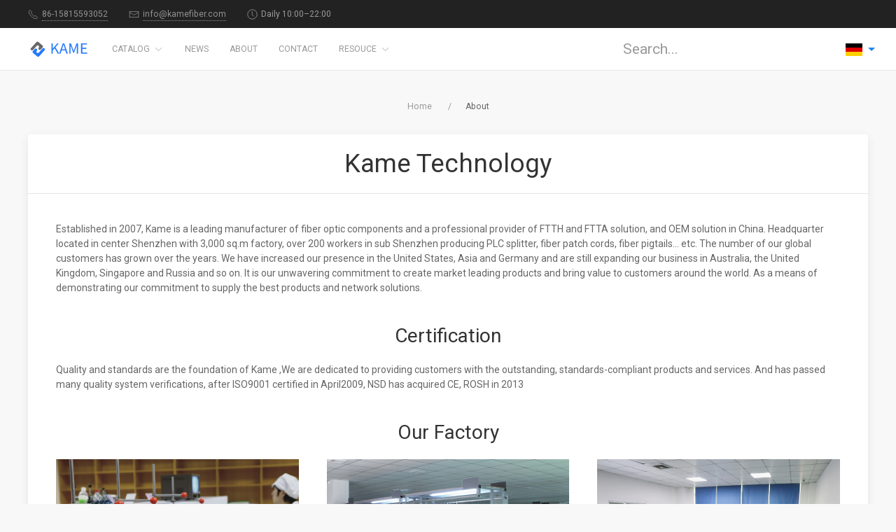

--- FILE ---
content_type: text/html; charset=UTF-8
request_url: https://www.kamefiber.com/de/about
body_size: 6975
content:
<!DOCTYPE html>
<html lang="de">
    <head>
        <meta charset="utf-8">
        <meta name="viewport" content="width=device-width, initial-scale=1">
        <meta name="yandex-verification" content="559979de318e7a73" />
        <title>Manufacturer of fiber optic components - kamefiber</title>
<meta name="description" content="20 years of industry experience, Shenzhen Kame Technology is a  manufacturer of fiber optic components, a provider of FTTH and FTTA solution.">
<meta name="keywords" content="Optical Pigtail, Fiber Optic Connector, Optical splitter, Fused Splitter, FBT coupler, CWDM, DWDM, CWDM device, DWDM device, Mux Demux, SFP Optical Transceiver">
<meta name="robots" content="noindex, nofollow">
<meta name="viewport" content="width=device-width, initial-scale=1">
<meta property="og:type" content="website">
<meta property="og:title" content="Manufacturer of fiber optic components a provider">
<meta property="og:description" content="Manufacturer of fiber optic components a provider">
<meta property="og:site_name" content="The Optical Fiber manufacture">
<meta name="twitter:card" content="summary">
<meta name="twitter:site" content="@The Optical Fiber manufacture">
<meta name="twitter:title" content="Manufacturer of fiber optic components a provider">
        <link href="https://fonts.googleapis.com/css?family=Roboto:400,500&display=swap" rel="stylesheet" rel="preload" as="font">
        <link rel="stylesheet" href="/css/main.css">
        <script defer src="/js/app.js?id=5687629e8df2ead9af50"></script>
        <!-- Google Tag Manager -->
        <script>(function(w,d,s,l,i){w[l]=w[l]||[];w[l].push({'gtm.start':
        new Date().getTime(),event:'gtm.js'});var f=d.getElementsByTagName(s)[0],
        j=d.createElement(s),dl=l!='dataLayer'?'&l='+l:'';j.async=true;j.src=
        'https://www.googletagmanager.com/gtm.js?id='+i+dl;f.parentNode.insertBefore(j,f);
        })(window,document,'script','dataLayer','GTM-PWRXMGG');</script>
        <!-- End Google Tag Manager -->
        <link href="/favicon.ico" type="image/x-icon" rel="shortcut icon" />
        <link rel="dns-prefetch" href="https://fonts.googleapis.com.com" />
        <link rel="dns-prefetch" href="https://www.youtube.com.com" />
    </head>
    <body>
        <div class="uk-offcanvas-content">
            <header>
    <div class="uk-navbar-container uk-light uk-visible@m tm-toolbar-container">
        <div class="uk-container" uk-navbar>
            <div class="uk-navbar-left">
                <nav>
                    <ul class="uk-navbar-nav">
                        <li>
                            <a href="#">
                                <span class="uk-margin-xsmall-right" uk-icon="icon: receiver; ratio: .75;"></span>
                                <span class="tm-pseudo">86-15815593052</span>
                            </a>
                        </li>
                        <li>
                            <a href="#">
                                <span class="uk-margin-xsmall-right" uk-icon="icon: mail; ratio: .75;"></span>
                                <span class="tm-pseudo">info@kamefiber.com</span>
                            </a>
                        </li>
                        <li>
                            <div class="uk-navbar-item"><span class="uk-margin-xsmall-right" uk-icon="icon: clock; ratio: .75;"></span>Daily 10:00–22:00
                            </div>
                        </li>
                    </ul>
                </nav>
            </div>
            <div class="uk-navbar-right">
                <nav>
                </nav>
            </div>
        </div>
    </div>
    <div class="uk-navbar-container tm-navbar-container" uk-sticky="cls-active: tm-navbar-container-fixed">
        <div class="uk-container" uk-navbar>
            <div class="uk-navbar-left">
                <button class="uk-navbar-toggle uk-hidden@m" uk-toggle="target: #nav-offcanvas" uk-navbar-toggle-icon></button>
                <a class="uk-navbar-item uk-logo" href="/"><img src="/logo/logo.png" width="90" height="32" alt="Kamefiber"></a>
                <nav class="uk-visible@m">
    <ul class="uk-navbar-nav">
        <li><a href="/product/">Catalog<span class="uk-margin-xsmall-left" uk-icon="icon: chevron-down; ratio: .75;"></span></a>
            <div class="uk-navbar-dropdown uk-margin-remove uk-padding-remove-vertical"
                uk-drop="pos: bottom-justify;delay-show: 125;delay-hide: 50;duration: 75;boundary: .tm-navbar-container;boundary-align: true;pos: bottom-justify;flip: x">
                <div class="uk-container">
                    <ul class="uk-navbar-dropdown-grid uk-child-width-1-5" uk-grid>
                                                                                    <li>
                                    <div class="uk-margin-top uk-margin-bottom">
                                        <a class="uk-link-reset" href="/de/product/category/2110-fiber-optic-cables">
                                            <!-- <img class="uk-display-block uk-margin-auto uk-margin-bottom" src="images/catalog/computers.svg" alt="Laptops &amp; Tablets" width="80" height="80"> -->
                                            <div class="uk-text-bolder">Glasfaserkabel</div>
                                        </a>
                                                                                    <ul class="uk-nav uk-nav-default">
                                                                                                    <li><a href="/de/product/category/2147-ftth-drop-cable">FTTH Drop Cable</a></li>
                                                                                                    <li><a href="/de/product/category/2146-military-grade-fiber-cables">Military Grade Fiber Cables</a></li>
                                                                                                    <li><a href="/de/product/category/2145-armored-patch-cables">Gepanzerte Patchkabel</a></li>
                                                                                                    <li><a href="/de/product/category/2141-fiber-pigtails">Faser-Pigtails.</a></li>
                                                                                                    <li><a href="/de/product/category/2135-high-density-cables">Hohe Dichtekabel</a></li>
                                                                                                    <li><a href="/de/product/category/2127-fiber-patch-cord">Faser-Patchkabel</a></li>
                                                                                            </ul>
                                                                            </div>
                                </li>
                                                                                                                <li>
                                    <div class="uk-margin-top uk-margin-bottom">
                                        <a class="uk-link-reset" href="/de/product/category/2111-mtpmpo-fiber-cables">
                                            <!-- <img class="uk-display-block uk-margin-auto uk-margin-bottom" src="images/catalog/computers.svg" alt="Laptops &amp; Tablets" width="80" height="80"> -->
                                            <div class="uk-text-bolder">MTP- / MPO-Faserkabel</div>
                                        </a>
                                                                                    <ul class="uk-nav uk-nav-default">
                                                                                                    <li><a href="/de/product/category/2125-mtpmpo-lc-breakout-cables">MTP® / MPO-LC-Breakout-Kabel</a></li>
                                                                                                    <li><a href="/de/product/category/2122-mtpmpo-trunk-cables">MTP- / MPO-Kofferraumkabel</a></li>
                                                                                            </ul>
                                                                            </div>
                                </li>
                                                                                                                <li>
                                    <div class="uk-margin-top uk-margin-bottom">
                                        <a class="uk-link-reset" href="/de/product/category/2305-fiber-optic-splitters">
                                            <!-- <img class="uk-display-block uk-margin-auto uk-margin-bottom" src="images/catalog/computers.svg" alt="Laptops &amp; Tablets" width="80" height="80"> -->
                                            <div class="uk-text-bolder">Faseroptische Splitter</div>
                                        </a>
                                                                                    <ul class="uk-nav uk-nav-default">
                                                                                                    <li><a href="/de/product/category/2307-fbt-coupler">FBT-Koppler</a></li>
                                                                                                    <li><a href="/de/product/category/2306-plc-splitter">SPS-Splitter</a></li>
                                                                                            </ul>
                                                                            </div>
                                </li>
                                                                                                                <li>
                                    <div class="uk-margin-top uk-margin-bottom">
                                        <a class="uk-link-reset" href="/de/product/category/2156-wdm-module">
                                            <!-- <img class="uk-display-block uk-margin-auto uk-margin-bottom" src="images/catalog/computers.svg" alt="Laptops &amp; Tablets" width="80" height="80"> -->
                                            <div class="uk-text-bolder">WDM-Modul</div>
                                        </a>
                                                                                    <ul class="uk-nav uk-nav-default">
                                                                                                    <li><a href="/de/product/category/wdm-filters">WDM Filters</a></li>
                                                                                                    <li><a href="/de/product/category/2191-mux-demux-oadm">Mux Demux &amp; OADM</a></li>
                                                                                            </ul>
                                                                            </div>
                                </li>
                                                                                                                <li>
                                    <div class="uk-margin-top uk-margin-bottom">
                                        <a class="uk-link-reset" href="/de/product/category/2308-fiber-accessories">
                                            <!-- <img class="uk-display-block uk-margin-auto uk-margin-bottom" src="images/catalog/computers.svg" alt="Laptops &amp; Tablets" width="80" height="80"> -->
                                            <div class="uk-text-bolder">Faserzubehör</div>
                                        </a>
                                                                                    <ul class="uk-nav uk-nav-default">
                                                                                                    <li><a href="/de/product/category/2309-fiber-adapters">Faseradapter</a></li>
                                                                                                    <li><a href="/de/product/category/2310-fiber-attenuators">Faserdämpfer</a></li>
                                                                                                    <li><a href="/de/product/category/2316-fiber-optic-loop-back">Fiber Optic Loop Back</a></li>
                                                                                                    <li><a href="/de/product/category/2318-fiber-connector">Fiber Connector</a></li>
                                                                                            </ul>
                                                                            </div>
                                </li>
                                                                                                                <li>
                                    <div class="uk-margin-top uk-margin-bottom">
                                        <a class="uk-link-reset" href="/de/product/category/2065-fiber-optic-transceivers">
                                            <!-- <img class="uk-display-block uk-margin-auto uk-margin-bottom" src="images/catalog/computers.svg" alt="Laptops &amp; Tablets" width="80" height="80"> -->
                                            <div class="uk-text-bolder">Faseroptik-Transceivers.</div>
                                        </a>
                                                                                    <ul class="uk-nav uk-nav-default">
                                                                                                    <li><a href="/de/product/category/2103-digital-video-transceivers">Digital Video Transceivers</a></li>
                                                                                                    <li><a href="/de/product/category/2101-xfp-transceivers">XFP Transceivers</a></li>
                                                                                                    <li><a href="/de/product/category/2093-active-optical-cables">Active Optical Cables</a></li>
                                                                                                    <li><a href="/de/product/category/2080-direct-attach-cables">Direct Attach Cables</a></li>
                                                                                                    <li><a href="/de/product/category/2076-sfp-transceivers">SFP Transceivers</a></li>
                                                                                                    <li><a href="/de/product/category/2073-sfp-transceivers">SFP+ Transceivers</a></li>
                                                                                                    <li><a href="/de/product/category/2070-other-transceivers">Other Transceivers</a></li>
                                                                                            </ul>
                                                                            </div>
                                </li>
                                                                                                                <li>
                                    <div class="uk-margin-top uk-margin-bottom">
                                        <a class="uk-link-reset" href="/de/product/category/2228-cat5ecat6cat7cat8">
                                            <!-- <img class="uk-display-block uk-margin-auto uk-margin-bottom" src="images/catalog/computers.svg" alt="Laptops &amp; Tablets" width="80" height="80"> -->
                                            <div class="uk-text-bolder">CAT5E / CAT6 / CAT7 / CAT8</div>
                                        </a>
                                                                                    <ul class="uk-nav uk-nav-default">
                                                                                                    <li><a href="/de/product/category/2229-patch-cables">Patchkabel</a></li>
                                                                                                    <li><a href="/de/product/category/2243-patch-panels-wall-plates">Patch Panels &amp; Wandplatten</a></li>
                                                                                                    <li><a href="/de/product/category/2238-bulk-cables">Massenkabel</a></li>
                                                                                                    <li><a href="/de/product/category/2233-pre-terminated-trunk-cables">Vorkonfektionierte Amtsleitungskabel</a></li>
                                                                                            </ul>
                                                                            </div>
                                </li>
                                                                                                                <li>
                                    <div class="uk-margin-top uk-margin-bottom">
                                        <a class="uk-link-reset" href="/de/product/category/2057-cassettes-enclosures">
                                            <!-- <img class="uk-display-block uk-margin-auto uk-margin-bottom" src="images/catalog/computers.svg" alt="Laptops &amp; Tablets" width="80" height="80"> -->
                                            <div class="uk-text-bolder">Racks &amp; Gehäuse</div>
                                        </a>
                                                                                    <ul class="uk-nav uk-nav-default">
                                                                                                    <li><a href="/de/product/category/2185-racks-cabinets">Racks &amp; Cabinets</a></li>
                                                                                                    <li><a href="/de/product/category/2171-fiber-patch-panels">Fiber Patch Panels</a></li>
                                                                                                    <li><a href="/de/product/category/2163-fiber-optic-enclosures">Glasfasergehäuse</a></li>
                                                                                                    <li><a href="/de/product/category/2058-fiber-optic-cassettes">Glasfaserkassetten</a></li>
                                                                                            </ul>
                                                                            </div>
                                </li>
                                                                                                                <li>
                                    <div class="uk-margin-top uk-margin-bottom">
                                        <a class="uk-link-reset" href="/de/product/category/2320-media-converter">
                                            <!-- <img class="uk-display-block uk-margin-auto uk-margin-bottom" src="images/catalog/computers.svg" alt="Laptops &amp; Tablets" width="80" height="80"> -->
                                            <div class="uk-text-bolder">Medienwandler</div>
                                        </a>
                                                                            </div>
                                </li>
                                                                        </ul>
                </div>
            </div>
        </li>
                    <li class="">
                                    <a href="/de/news">News</a>
                            </li>
                    <li class="">
                                    <a href="/de/about">About</a>
                            </li>
                    <li class="">
                                    <a href="/de/contact">Contact</a>
                            </li>
                    <li class="">
                                    <a href="/de/resource">Resouce <span class="uk-margin-xsmall-left"
                            uk-icon="icon: chevron-down; ratio: .75;"></span></a>
                    <div uk-dropdown="mode: click;" class="uk-margin-remove">
                        <ul class="uk-nav uk-dropdown-nav">
                                                            <li>
                                    <div class="uk-margin-top uk-margin-bottom">
                                        <a class="uk-link-reset" href="/de/faq">
                                            <div class="uk-text-bolder">FAQ</div>
                                        </a>
                                    </div>
                                </li>
                                                            <li>
                                    <div class="uk-margin-top uk-margin-bottom">
                                        <a class="uk-link-reset" href="/de/term">
                                            <div class="uk-text-bolder">Term</div>
                                        </a>
                                    </div>
                                </li>
                                                    </ul>
                    </div>
                            </li>
            </ul>
</nav>
            </div>
            <div class="uk-navbar-right">
                <div>
                    <form id="app" class="uk-search uk-search-navbar uk-width-1-1" method="get" action="/search">
                        <input id="searchInput"  autocomplete="off" name="q"  class="uk-search-input" type="search" placeholder="Search..." autofocus>
                        <div id="searchResult" class="uk-width-1-1">
                        </div>
                    </form>
                </div>
                <!-- <a class="uk-navbar-item uk-link-muted uk-visible@m tm-navbar-button" href="compare.html">
                    <span uk-icon="copy"></span><span class="uk-badge">3</span>
                </a> -->
                <!-- <a class="uk-navbar-item uk-link-muted tm-navbar-button" href="/" uk-icon="world"></a> -->
                <a href="#"><img data-src="/flag/de.svg" width="24" height="18" alt="" uk-svg> <span uk-icon="icon:  triangle-down"></span></a>
                <div uk-dropdown="mode: click;">
                    <ul class="uk-nav uk-dropdown-nav">
                                                <li>
                            <a href="/about">
                                <img data-src="/flag/us.svg" width="24" height="18" alt="" uk-svg>
                                <span class="uk-text-light">English</span>
                            </a>
                        </li>
                                                <li>
                            <a href="/zh/about">
                                <img data-src="/flag/cn.svg" width="24" height="18" alt="" uk-svg>
                                <span class="uk-text-light">中文</span>
                            </a>
                        </li>
                                                <li>
                            <a href="/ja/about">
                                <img data-src="/flag/jp.svg" width="24" height="18" alt="" uk-svg>
                                <span class="uk-text-light">日本人</span>
                            </a>
                        </li>
                                                <li>
                            <a href="/ko/about">
                                <img data-src="/flag/kr.svg" width="24" height="18" alt="" uk-svg>
                                <span class="uk-text-light">중국말</span>
                            </a>
                        </li>
                                                <li>
                            <a href="/fr/about">
                                <img data-src="/flag/fr.svg" width="24" height="18" alt="" uk-svg>
                                <span class="uk-text-light">Français</span>
                            </a>
                        </li>
                                                <li>
                            <a href="/es/about">
                                <img data-src="/flag/es.svg" width="24" height="18" alt="" uk-svg>
                                <span class="uk-text-light">Español</span>
                            </a>
                        </li>
                                                <li>
                            <a href="/pt/about">
                                <img data-src="/flag/pt.svg" width="24" height="18" alt="" uk-svg>
                                <span class="uk-text-light">Português</span>
                            </a>
                        </li>
                                                <li>
                            <a href="/de/about">
                                <img data-src="/flag/de.svg" width="24" height="18" alt="" uk-svg>
                                <span class="uk-text-light">Deutsche</span>
                            </a>
                        </li>
                                            </ul>
                </div>
                <!-- <a class="uk-navbar-item uk-link-muted tm-navbar-button" href="cart.html" uk-toggle="target: #cart-offcanvas" onclick="return false">
                    <span uk-icon="cart"></span><span class="uk-badge">2</span>
                </a> -->
            </div>
        </div>
    </div>
</header>
            <main>
                
<section class="uk-section uk-section-small">
    <div class="uk-container">
    <div class="uk-grid-medium uk-child-width-1-1" uk-grid>
        <section class="uk-text-center">
        <ul class="uk-breadcrumb uk-flex-center uk-margin-remove">
            <li><a href="/">Home</a></li>
            <li><span>About</span></li>
        </ul>
        </section>
        <section>
        <div>
            <article class="uk-card uk-card-default  uk-article tm-ignore-container">
            <header class="uk-text-center uk-card-header">
                <h1 class="uk-article-title">Kame Technology</h1>
            </header>
            <div class="article-body uk-card-body">
                <p class="uk-text-light">Established in 2007, Kame is a leading manufacturer of fiber optic components and a professional provider of FTTH and FTTA solution, and OEM solution in China. Headquarter located in center Shenzhen with 3,000 sq.m factory, over 200 workers in sub Shenzhen producing PLC splitter, fiber patch cords, fiber pigtails... etc. The number of our global customers has grown over the years. We have increased our presence in the United States, Asia and Germany and are still expanding our business in Australia, the United Kingdom, Singapore and Russia and so on. It is our unwavering commitment to create market leading products and bring value to customers around the world. As a means of demonstrating our commitment to supply the best products and network solutions.</p>
                <h2 class="uk-text-center">Certification</h2>
                <p>Quality and standards are the foundation of Kame ,We are dedicated to providing customers with the outstanding, standards-compliant products and services. And has passed many quality system verifications, after ISO9001 certified in April2009, NSD has acquired CE, ROSH in 2013</p>
                <h2 class="uk-text-center">Our Factory</h2>
                <div class="uk-child-width-1-3@m" uk-grid uk-lightbox="animation: slide">
                                        <div>
                        <a class="uk-inline" href="https://optic-fiber.oss-cn-beijing.aliyuncs.com/fact/fact_01.jpg" data-caption="Factory Tour">
                            <img src="https://optic-fiber.oss-cn-beijing.aliyuncs.com/fact/fact_01.jpg" alt="">
                        </a>
                    </div>
                                        <div>
                        <a class="uk-inline" href="https://optic-fiber.oss-cn-beijing.aliyuncs.com/fact/fact_02.jpg" data-caption="Factory Tour">
                            <img src="https://optic-fiber.oss-cn-beijing.aliyuncs.com/fact/fact_02.jpg" alt="">
                        </a>
                    </div>
                                        <div>
                        <a class="uk-inline" href="https://optic-fiber.oss-cn-beijing.aliyuncs.com/fact/fact_03.jpg" data-caption="Factory Tour">
                            <img src="https://optic-fiber.oss-cn-beijing.aliyuncs.com/fact/fact_03.jpg" alt="">
                        </a>
                    </div>
                                        <div>
                        <a class="uk-inline" href="https://optic-fiber.oss-cn-beijing.aliyuncs.com/fact/fact_04.jpg" data-caption="Factory Tour">
                            <img src="https://optic-fiber.oss-cn-beijing.aliyuncs.com/fact/fact_04.jpg" alt="">
                        </a>
                    </div>
                                        <div>
                        <a class="uk-inline" href="https://optic-fiber.oss-cn-beijing.aliyuncs.com/fact/fact_05.jpg" data-caption="Factory Tour">
                            <img src="https://optic-fiber.oss-cn-beijing.aliyuncs.com/fact/fact_05.jpg" alt="">
                        </a>
                    </div>
                                        <div>
                        <a class="uk-inline" href="https://optic-fiber.oss-cn-beijing.aliyuncs.com/fact/fact_06.jpg" data-caption="Factory Tour">
                            <img src="https://optic-fiber.oss-cn-beijing.aliyuncs.com/fact/fact_06.jpg" alt="">
                        </a>
                    </div>
                                    </div>
            </div>
            </article>
        </div>
        </section>
    </div>
    </div>
</section>

                <section class="uk-section uk-section-default uk-section-small">
    <div class="uk-container">
    <div uk-slider>
        <ul class="uk-slider-items uk-child-width-1-1 uk-child-width-1-2@s uk-child-width-1-3@m uk-grid">
        <!-- <li>
            <div class="uk-grid-small uk-flex-center uk-flex-left@s" uk-grid>
            <div><span uk-icon="icon: star; ratio: 2.5;"></span>
            </div>
            <div class="uk-text-center uk-text-left@s uk-width-expand@s">
                <div>Mauris placerat</div>
                <div class="uk-text-meta">Donec mollis nibh dolor, sit amet auctor</div>
            </div>
            </div>
        </li> -->
        <li>
            <div class="uk-grid-small uk-flex-center uk-flex-left@s" uk-grid>
            <div><span uk-icon="icon: receiver; ratio: 2.5;"></span>
            </div>
            <div class="uk-text-center uk-text-left@s uk-width-expand@s">
                <div>Phone</div>
                <div class="uk-text-meta">86-15815593052</div>
            </div>
            </div>
        </li>
        <li>
            <div class="uk-grid-small uk-flex-center uk-flex-left@s" uk-grid>
            <div><span uk-icon="icon: location; ratio: 2.5;"></span>
            </div>
            <div class="uk-text-center uk-text-left@s uk-width-expand@s">
                <div>Address</div>
                <div class="uk-text-meta">No9，Bldg5,Changfeng,Industrial Park,Dongkeng Community,Guangming District,Shenzhen ,China.</div>
            </div>
            </div>
        </li>
        <li>
            <div class="uk-grid-small uk-flex-center uk-flex-left@s" uk-grid>
            <div><span uk-icon="icon: mail; ratio: 2.5;"></span>
            </div>
            <div class="uk-text-center uk-text-left@s uk-width-expand@s">
                <div>Email</div>
                <div class="uk-text-meta">info@kamefiber.com</div>
            </div>
            </div>
        </li>
        <!-- <li>
            <div class="uk-grid-small uk-flex-center uk-flex-left@s" uk-grid>
            <div><span uk-icon="icon: happy; ratio: 2.5;"></span>
            </div>
            <div class="uk-text-center uk-text-left@s uk-width-expand@s">
                <div>Duis condimentum</div>
                <div class="uk-text-meta">Pellentesque eget varius arcu</div>
            </div>
            </div>
        </li> -->
        </ul>
        <ul class="uk-slider-nav uk-dotnav uk-flex-center uk-margin-medium-top"></ul>
    </div>
    </div>
</section>
            </main>

            <footer>
    <section class="uk-section uk-section-secondary uk-section-small uk-light">
        <div class="uk-container">
        <div class="uk-grid-medium uk-child-width-1-1 uk-child-width-1-4@m" uk-grid>
            <div>
                <a class="uk-logo" href="index.html"><img src="/logo/logo.png" width="90" height="32" alt="Logo"></a>
                <p class="uk-text-small">Shenzhen Kame Technology is a  manufacturer of fiber optic components, a provider of FTTH and FTTA solution.</p>
                <ul class="uk-iconnav">
                                        <li><a href="https://www.facebook.com/Kame-Technology-10349971815998" title="Facebook" uk-icon="facebook"></a></li>
                                                            <li><a href="https://twitter.com/kametechnology" title="Twitter" uk-icon="twitter"></a></li>
                                                            <li><a href="https://www.youtube.com/channel/UC_jPtvNr5dnWSZbok-ZiSaw" title="YouTube" uk-icon="youtube"></a></li>
                                                        </ul>
            </div>
            <div>
            <nav class="uk-grid-small uk-child-width-1-2" uk-grid>
                <div>
                    <ul class="uk-nav uk-nav-default">
                                                <li><a href="/de/faq">FAQ</a></li>
                                                <li><a href="/de/term">Term</a></li>
                                            </ul>
                </div>
                <div>
                    <ul class="uk-nav uk-nav-default">
                        <li><a href="/de/news">News</a></li>
                        <li><a href="/de/about">About</a></li>
                        <li><a href="/de/contact">Contact</a></li>
                    </ul>
                </div>
            </nav>
            </div>
            <div>
            <ul class="uk-list uk-text-small">
                <li><a class="uk-link-muted" href="#"><span class="uk-margin-small-right" uk-icon="receiver"></span><span class="tm-pseudo">86-15815593052</span></a></li>
                <li><a class="uk-link-muted" href="#"><span class="uk-margin-small-right" uk-icon="mail"></span><span class="tm-pseudo">info@kamefiber.com</span></a></li>
                <li>
                <div class="uk-text-muted"><span class="uk-margin-small-right" uk-icon="location"></span><span>No9，Bldg5,Changfeng,Industrial Park,Dongkeng Community,Guangming District,Shenzhen ,China.</span>
                </div>
                </li>
                <li>
                <div class="uk-text-muted"><span class="uk-margin-small-right" uk-icon="clock"></span><span>Daily 10:00–22:00</span>
                </div>
                </li>
            </ul>
            </div>
            <div>
            <form class="uk-form-stacked">
                <label>
                <div class="uk-form-label uk-text-muted">Subscribe</div>
                <div class="uk-inline uk-width-1-1"><a class="uk-form-icon uk-form-icon-flip" href="#" uk-icon="mail"></a>
                    <input class="uk-input" type="email" placeholder="Email" required>
                </div>
                </label>
            </form>
        </div>
        </div>
    </section>
</footer>
        </div>
        <div id="nav-offcanvas" uk-offcanvas="overlay: true">
            <aside class="uk-offcanvas-bar uk-padding-remove">
    <div class="uk-card uk-card-default uk-card-small tm-shadow-remove">
        <header class="uk-card-header uk-flex uk-flex-middle">
        <div>
            <a class="uk-link-muted uk-text-bold" href="#">86-15815593052</a>
            <div class="uk-text-xsmall uk-text-muted" style="margin-top: -2px;">
            </div>
        </div>
        </header>
        <nav class="uk-card-small uk-card-body">
        <ul class="uk-nav-default uk-nav-parent-icon uk-list-divider" uk-nav>
            <li class="uk-parent"><a href="/">Catalog</a>
            <ul class="uk-nav-sub uk-list-divider">
                                <li><a href="/de/product/category/2110-fiber-optic-cables">Glasfaserkabel</a></li>
                                <li><a href="/de/product/category/2111-mtpmpo-fiber-cables">MTP- / MPO-Faserkabel</a></li>
                                <li><a href="/de/product/category/2305-fiber-optic-splitters">Faseroptische Splitter</a></li>
                                <li><a href="/de/product/category/2156-wdm-module">WDM-Modul</a></li>
                                <li><a href="/de/product/category/2308-fiber-accessories">Faserzubehör</a></li>
                                <li><a href="/de/product/category/2065-fiber-optic-transceivers">Faseroptik-Transceivers.</a></li>
                                <li><a href="/de/product/category/2228-cat5ecat6cat7cat8">CAT5E / CAT6 / CAT7 / CAT8</a></li>
                                <li><a href="/de/product/category/2057-cassettes-enclosures">Racks &amp; Gehäuse</a></li>
                                <li><a href="/de/product/category/2320-media-converter">Medienwandler</a></li>
                                <li class="uk-text-center"><a class="uk-link-muted uk-text-uppercase tm-link-to-all" href="catalog.html"><span>see all categories</span><span uk-icon="icon: chevron-right; ratio: .75;"></span></a>
                </li>
            </ul>
            </li>
                        <li>
            <a href="/de/news">News</a>
            </li>
                        <li>
            <a href="/de/about">About</a>
            </li>
                        <li>
            <a href="/de/contact">Contact</a>
            </li>
                        <li>
            <a href="/de/resource">Resouce</a>
            </li>
                    </ul>
        </nav>
        <nav class="uk-card-body">
            <ul class="uk-iconnav uk-flex-center">
                                <li><a href="https://www.facebook.com/Kame-Technology-10349971815998" title="Facebook" uk-icon="facebook"></a></li>
                                                <li><a href="https://twitter.com/kametechnology" title="Twitter" uk-icon="twitter"></a></li>
                                                <li><a href="https://www.youtube.com/channel/UC_jPtvNr5dnWSZbok-ZiSaw" title="YouTube" uk-icon="youtube"></a></li>
                                        </ul>
        </nav>
    </div>
</aside>
        </div>
        <div id="quote" uk-modal>
            <div class="uk-modal-dialog">
                <form id="quoteForm" class="quote">
                    <button class="uk-modal-close-default" type="button" uk-close></button>
                    <div class="uk-modal-header">
                        <h2 class="uk-modal-title">Quote</h2>
                    </div>
                    <div class="uk-modal-body">
                        <div class="uk-grid-small uk-child-width-1-1" uk-grid>
                        <div>
                                <label>
                                    <div class="uk-form-label uk-form-label-required">Product</div>
                                    <input id="product" name="product" class="uk-input" type="text">
                                </label>
                            </div>
                            <div>
                                <label>
                                    <div class="uk-form-label uk-form-label-required">Username</div>
                                    <input name="name" class="uk-input" type="text" required>
                                </label>
                            </div>
                            <div>
                                <label>
                                    <div class="uk-form-label uk-form-label-required">Email</div>
                                    <input name="email" class="uk-input" type="email" required>
                                </label>
                            </div>
                            <div>
                                <label>
                                    <div class="uk-form-label uk-form-label-required">Mobile</div>
                                    <input name="mobile" class="uk-input" type="text" required>
                                </label>
                            </div>
                            <div>
                                <label>
                                    <div class="uk-form-label">Remark</div>
                                    <textarea name="remark" class="uk-textarea" rows="5" required></textarea>
                                </label>
                            </div>
                        </div>
                    </div>
                    <div class="uk-modal-footer">
                        <button id="quoteBtn" class="uk-button uk-button-primary">view.submit</button>
                    </div>
                </form>
            </div>
        </div>
    </body>
    <!-- Google Tag Manager (noscript) -->
    <noscript><iframe src="https://www.googletagmanager.com/ns.html?id="
    height="0" width="0" style="display:none;visibility:hidden"></iframe></noscript>
    <!-- End Google Tag Manager (noscript) -->
</html>


--- FILE ---
content_type: image/svg+xml
request_url: https://www.kamefiber.com/flag/kr.svg
body_size: 1703
content:
<svg xmlns="http://www.w3.org/2000/svg" id="flag-icon-css-kr" viewBox="0 0 640 480">
  <defs>
    <clipPath id="kr-a">
      <path fill-opacity=".7" d="M-95.8-.4h682.7v512H-95.8z"/>
    </clipPath>
  </defs>
  <g fill-rule="evenodd" clip-path="url(#kr-a)" transform="translate(89.8 .4) scale(.9375)">
    <path fill="#fff" d="M610.6 511.6h-730.2V-.4h730.2z"/>
    <path fill="#fff" d="M251.9 256a112.5 112.5 0 11-225 0 112.5 112.5 0 01225 0z"/>
    <path fill="#c70000" d="M393 262.6c0 81-65 146.8-145.3 146.8s-145.2-65.8-145.2-146.8 65-146.9 145.3-146.9S393 181.6 393 262.6z"/>
    <path d="M-49.4 126.4l83.6-96.7 19.9 17.1-83.7 96.8zm27.4 23.7l83.6-96.7 19.9 17-83.7 96.9z"/>
    <path d="M-49.4 126.4l83.6-96.7 19.9 17.1-83.7 96.8z"/>
    <path d="M-49.4 126.4l83.6-96.7 19.9 17.1-83.7 96.8zm55.4 48l83.6-96.9 19.9 17.2-83.7 96.8z"/>
    <path d="M-49.4 126.4l83.6-96.7 19.9 17.1-83.7 96.8z"/>
    <path d="M-49.4 126.4l83.6-96.7 19.9 17.1-83.7 96.8zm508.8-96.8l83 97.4-20 17-83-97.4zm-55.7 47.5l83 97.4-20 17-83-97.4z"/>
    <path fill="#fff" d="M417.6 133.2L496 65.4l14.7 17-84 75.4-9.3-24.6z"/>
    <path d="M514.2 372l-80.4 95.8-19.7-16.4 80.4-95.8zM431.8 53.1l83 97.4-19.9 17L412 70zm109.7 341.6L461 490.5l-19.8-16.4 80.5-95.8zm-55.1-45.8L406 444.7l-19.7-16.4 80.4-95.8z"/>
    <path fill="#3d5897" d="M104.6 236.7c4.6 37 11.3 78.2 68.2 82.4 21.3 1.3 62.8-5 77-63.2 18.8-55.8 75-71.8 113.3-41.6C385 228.5 391 251 392.4 268c-1.7 54-32.9 101-72.8 122-46 27.3-109.6 27.9-165.3-13.5-25.1-23.5-60.2-67-49.7-139.8z"/>
    <path fill="#fff" d="M436 370.6l78.6 67.6-14.6 17-87.1-71.8 23-12.8z"/>
    <path d="M-1.9 357.2l83 97.3-20 17-83-97.3z"/>
    <path fill="#fff" d="M-16.2 437.3l78.6-67.9 14.7 17-84 75.5-9.3-24.7z"/>
    <path d="M25.7 333.7l83 97.3-20 17-83-97.3zM-30 381.2l83 97.3-20 17-83-97.3z"/>
  </g>
</svg>


--- FILE ---
content_type: application/javascript
request_url: https://www.kamefiber.com/js/app.js?id=5687629e8df2ead9af50
body_size: 210568
content:
/*! For license information please see app.js.LICENSE.txt */
!function(t){var e={};function i(n){if(e[n])return e[n].exports;var r=e[n]={i:n,l:!1,exports:{}};return t[n].call(r.exports,r,r.exports,i),r.l=!0,r.exports}i.m=t,i.c=e,i.d=function(t,e,n){i.o(t,e)||Object.defineProperty(t,e,{enumerable:!0,get:n})},i.r=function(t){"undefined"!=typeof Symbol&&Symbol.toStringTag&&Object.defineProperty(t,Symbol.toStringTag,{value:"Module"}),Object.defineProperty(t,"__esModule",{value:!0})},i.t=function(t,e){if(1&e&&(t=i(t)),8&e)return t;if(4&e&&"object"==typeof t&&t&&t.__esModule)return t;var n=Object.create(null);if(i.r(n),Object.defineProperty(n,"default",{enumerable:!0,value:t}),2&e&&"string"!=typeof t)for(var r in t)i.d(n,r,function(e){return t[e]}.bind(null,r));return n},i.n=function(t){var e=t&&t.__esModule?function(){return t.default}:function(){return t};return i.d(e,"a",e),e},i.o=function(t,e){return Object.prototype.hasOwnProperty.call(t,e)},i.p="/",i(i.s=0)}({0:function(t,e,i){i("bUC5"),t.exports=i("pyCd")},"8jRI":function(t,e,i){"use strict";var n=new RegExp("%[a-f0-9]{2}","gi"),r=new RegExp("(%[a-f0-9]{2})+","gi");function o(t,e){try{return decodeURIComponent(t.join(""))}catch(t){}if(1===t.length)return t;e=e||1;var i=t.slice(0,e),n=t.slice(e);return Array.prototype.concat.call([],o(i),o(n))}function s(t){try{return decodeURIComponent(t)}catch(r){for(var e=t.match(n),i=1;i<e.length;i++)e=(t=o(e,i).join("")).match(n);return t}}t.exports=function(t){if("string"!=typeof t)throw new TypeError("Expected `encodedURI` to be of type `string`, got `"+typeof t+"`");try{return t=t.replace(/\+/g," "),decodeURIComponent(t)}catch(e){return function(t){for(var e={"%FE%FF":"��","%FF%FE":"��"},i=r.exec(t);i;){try{e[i[0]]=decodeURIComponent(i[0])}catch(t){var n=s(i[0]);n!==i[0]&&(e[i[0]]=n)}i=r.exec(t)}e["%C2"]="�";for(var o=Object.keys(e),a=0;a<o.length;a++){var c=o[a];t=t.replace(new RegExp(c,"g"),e[c])}return t}(t)}}},"8yz6":function(t,e,i){"use strict";t.exports=(t,e)=>{if("string"!=typeof t||"string"!=typeof e)throw new TypeError("Expected the arguments to be of type `string`");if(""===e)return[t];const i=t.indexOf(e);return-1===i?[t]:[t.slice(0,i),t.slice(i+e.length)]}},Jjxz:function(t,e,i){t.exports=function(){"use strict";function t(e){t.installed||e.icon.add({"500px":'<svg width="20" height="20" viewBox="0 0 20 20" xmlns="http://www.w3.org/2000/svg"><path d="M9.624,11.866c-0.141,0.132,0.479,0.658,0.662,0.418c0.051-0.046,0.607-0.61,0.662-0.664c0,0,0.738,0.719,0.814,0.719 c0.1,0,0.207-0.055,0.322-0.17c0.27-0.269,0.135-0.416,0.066-0.495l-0.631-0.616l0.658-0.668c0.146-0.156,0.021-0.314-0.1-0.449 c-0.182-0.18-0.359-0.226-0.471-0.125l-0.656,0.654l-0.654-0.654c-0.033-0.034-0.08-0.045-0.124-0.045 c-0.079,0-0.191,0.068-0.307,0.181c-0.202,0.202-0.247,0.351-0.133,0.462l0.665,0.665L9.624,11.866z"/><path d="M11.066,2.884c-1.061,0-2.185,0.248-3.011,0.604c-0.087,0.034-0.141,0.106-0.15,0.205C7.893,3.784,7.919,3.909,7.982,4.066 c0.05,0.136,0.187,0.474,0.452,0.372c0.844-0.326,1.779-0.507,2.633-0.507c0.963,0,1.9,0.191,2.781,0.564 c0.695,0.292,1.357,0.719,2.078,1.34c0.051,0.044,0.105,0.068,0.164,0.068c0.143,0,0.273-0.137,0.389-0.271 c0.191-0.214,0.324-0.395,0.135-0.575c-0.686-0.654-1.436-1.138-2.363-1.533C13.24,3.097,12.168,2.884,11.066,2.884z"/><path d="M16.43,15.747c-0.092-0.028-0.242,0.05-0.309,0.119l0,0c-0.652,0.652-1.42,1.169-2.268,1.521 c-0.877,0.371-1.814,0.551-2.779,0.551c-0.961,0-1.896-0.189-2.775-0.564c-0.848-0.36-1.612-0.879-2.268-1.53 c-0.682-0.688-1.196-1.455-1.529-2.268c-0.325-0.799-0.471-1.643-0.471-1.643c-0.045-0.24-0.258-0.249-0.567-0.203 c-0.128,0.021-0.519,0.079-0.483,0.36v0.01c0.105,0.644,0.289,1.284,0.545,1.895c0.417,0.969,1.002,1.849,1.756,2.604 c0.757,0.754,1.636,1.34,2.604,1.757C8.901,18.785,9.97,19,11.088,19c1.104,0,2.186-0.215,3.188-0.645 c1.838-0.896,2.604-1.757,2.604-1.757c0.182-0.204,0.227-0.317-0.1-0.643C16.779,15.956,16.525,15.774,16.43,15.747z"/><path d="M5.633,13.287c0.293,0.71,0.723,1.341,1.262,1.882c0.54,0.54,1.172,0.971,1.882,1.264c0.731,0.303,1.509,0.461,2.298,0.461 c0.801,0,1.578-0.158,2.297-0.461c0.711-0.293,1.344-0.724,1.883-1.264c0.543-0.541,0.971-1.172,1.264-1.882 c0.314-0.721,0.463-1.5,0.463-2.298c0-0.79-0.148-1.569-0.463-2.289c-0.293-0.699-0.721-1.329-1.264-1.881 c-0.539-0.541-1.172-0.959-1.867-1.263c-0.721-0.303-1.5-0.461-2.299-0.461c-0.802,0-1.613,0.159-2.322,0.461 c-0.577,0.25-1.544,0.867-2.119,1.454v0.012V2.108h8.16C15.1,2.104,15.1,1.69,15.1,1.552C15.1,1.417,15.1,1,14.809,1H5.915 C5.676,1,5.527,1.192,5.527,1.384v6.84c0,0.214,0.273,0.372,0.529,0.428c0.5,0.105,0.614-0.056,0.737-0.224l0,0 c0.18-0.273,0.776-0.884,0.787-0.894c0.901-0.905,2.117-1.408,3.416-1.408c1.285,0,2.5,0.501,3.412,1.408 c0.914,0.914,1.408,2.122,1.408,3.405c0,1.288-0.508,2.496-1.408,3.405c-0.9,0.896-2.152,1.406-3.438,1.406 c-0.877,0-1.711-0.229-2.433-0.671v-4.158c0-0.553,0.237-1.151,0.643-1.614c0.462-0.519,1.094-0.799,1.782-0.799 c0.664,0,1.293,0.253,1.758,0.715c0.459,0.459,0.709,1.071,0.709,1.723c0,1.385-1.094,2.468-2.488,2.468 c-0.273,0-0.769-0.121-0.781-0.125c-0.281-0.087-0.405,0.306-0.438,0.436c-0.159,0.496,0.079,0.585,0.123,0.607 c0.452,0.137,0.743,0.157,1.129,0.157c1.973,0,3.572-1.6,3.572-3.57c0-1.964-1.6-3.552-3.572-3.552c-0.97,0-1.872,0.36-2.546,1.038 c-0.656,0.631-1.027,1.487-1.027,2.322v3.438v-0.011c-0.372-0.42-0.732-1.041-0.981-1.682c-0.102-0.248-0.315-0.202-0.607-0.113 c-0.135,0.035-0.519,0.157-0.44,0.439C5.372,12.799,5.577,13.164,5.633,13.287z"/></svg>',album:'<svg width="20" height="20" viewBox="0 0 20 20" xmlns="http://www.w3.org/2000/svg"><rect x="5" y="2" width="10" height="1"/><rect x="3" y="4" width="14" height="1"/><rect fill="none" stroke="#000" x="1.5" y="6.5" width="17" height="11"/></svg>',"arrow-down":'<svg width="20" height="20" viewBox="0 0 20 20" xmlns="http://www.w3.org/2000/svg"><polygon points="10.5,16.08 5.63,10.66 6.37,10 10.5,14.58 14.63,10 15.37,10.66"/><line fill="none" stroke="#000" x1="10.5" y1="4" x2="10.5" y2="15"/></svg>',"arrow-left":'<svg width="20" height="20" viewBox="0 0 20 20" xmlns="http://www.w3.org/2000/svg"><polyline fill="none" stroke="#000" points="10 14 5 9.5 10 5"/><line fill="none" stroke="#000" x1="16" y1="9.5" x2="5" y2="9.52"/></svg>',"arrow-right":'<svg width="20" height="20" viewBox="0 0 20 20" xmlns="http://www.w3.org/2000/svg"><polyline fill="none" stroke="#000" points="10 5 15 9.5 10 14"/><line fill="none" stroke="#000" x1="4" y1="9.5" x2="15" y2="9.5"/></svg>',"arrow-up":'<svg width="20" height="20" viewBox="0 0 20 20" xmlns="http://www.w3.org/2000/svg"><polygon points="10.5,4 15.37,9.4 14.63,10.08 10.5,5.49 6.37,10.08 5.63,9.4"/><line fill="none" stroke="#000" x1="10.5" y1="16" x2="10.5" y2="5"/></svg>',ban:'<svg width="20" height="20" viewBox="0 0 20 20" xmlns="http://www.w3.org/2000/svg"><circle fill="none" stroke="#000" stroke-width="1.1" cx="10" cy="10" r="9"/><line fill="none" stroke="#000" stroke-width="1.1" x1="4" y1="3.5" x2="16" y2="16.5"/></svg>',behance:'<svg width="20" height="20" viewBox="0 0 20 20" xmlns="http://www.w3.org/2000/svg"><path d="M9.5,10.6c-0.4-0.5-0.9-0.9-1.6-1.1c1.7-1,2.2-3.2,0.7-4.7C7.8,4,6.3,4,5.2,4C3.5,4,1.7,4,0,4v12c1.7,0,3.4,0,5.2,0 c1,0,2.1,0,3.1-0.5C10.2,14.6,10.5,12.3,9.5,10.6L9.5,10.6z M5.6,6.1c1.8,0,1.8,2.7-0.1,2.7c-1,0-2,0-2.9,0V6.1H5.6z M2.6,13.8v-3.1 c1.1,0,2.1,0,3.2,0c2.1,0,2.1,3.2,0.1,3.2L2.6,13.8z"/><path d="M19.9,10.9C19.7,9.2,18.7,7.6,17,7c-4.2-1.3-7.3,3.4-5.3,7.1c0.9,1.7,2.8,2.3,4.7,2.1c1.7-0.2,2.9-1.3,3.4-2.9h-2.2 c-0.4,1.3-2.4,1.5-3.5,0.6c-0.4-0.4-0.6-1.1-0.6-1.7H20C20,11.7,19.9,10.9,19.9,10.9z M13.5,10.6c0-1.6,2.3-2.7,3.5-1.4 c0.4,0.4,0.5,0.9,0.6,1.4H13.5L13.5,10.6z"/><rect x="13" y="4" width="5" height="1.4"/></svg>',bell:'<svg width="20" height="20" viewBox="0 0 20 20" xmlns="http://www.w3.org/2000/svg"><path fill="none" stroke="#000" stroke-width="1.1" d="M17,15.5 L3,15.5 C2.99,14.61 3.79,13.34 4.1,12.51 C4.58,11.3 4.72,10.35 5.19,7.01 C5.54,4.53 5.89,3.2 7.28,2.16 C8.13,1.56 9.37,1.5 9.81,1.5 L9.96,1.5 C9.96,1.5 11.62,1.41 12.67,2.17 C14.08,3.2 14.42,4.54 14.77,7.02 C15.26,10.35 15.4,11.31 15.87,12.52 C16.2,13.34 17.01,14.61 17,15.5 L17,15.5 Z"/><path fill="none" stroke="#000" d="M12.39,16 C12.39,17.37 11.35,18.43 9.91,18.43 C8.48,18.43 7.42,17.37 7.42,16"/></svg>',bold:'<svg width="20" height="20" viewBox="0 0 20 20" xmlns="http://www.w3.org/2000/svg"><path d="M5,15.3 C5.66,15.3 5.9,15 5.9,14.53 L5.9,5.5 C5.9,4.92 5.56,4.7 5,4.7 L5,4 L8.95,4 C12.6,4 13.7,5.37 13.7,6.9 C13.7,7.87 13.14,9.17 10.86,9.59 L10.86,9.7 C13.25,9.86 14.29,11.28 14.3,12.54 C14.3,14.47 12.94,16 9,16 L5,16 L5,15.3 Z M9,9.3 C11.19,9.3 11.8,8.5 11.85,7 C11.85,5.65 11.3,4.8 9,4.8 L7.67,4.8 L7.67,9.3 L9,9.3 Z M9.185,15.22 C11.97,15 12.39,14 12.4,12.58 C12.4,11.15 11.39,10 9,10 L7.67,10 L7.67,15 L9.18,15 Z"/></svg>',bolt:'<svg width="20" height="20" viewBox="0 0 20 20" xmlns="http://www.w3.org/2000/svg"><path d="M4.74,20 L7.73,12 L3,12 L15.43,1 L12.32,9 L17.02,9 L4.74,20 L4.74,20 L4.74,20 Z M9.18,11 L7.1,16.39 L14.47,10 L10.86,10 L12.99,4.67 L5.61,11 L9.18,11 L9.18,11 L9.18,11 Z"/></svg>',bookmark:'<svg width="20" height="20" viewBox="0 0 20 20" xmlns="http://www.w3.org/2000/svg"><polygon fill="none" stroke="#000" points="5.5 1.5 15.5 1.5 15.5 17.5 10.5 12.5 5.5 17.5"/></svg>',calendar:'<svg width="20" height="20" viewBox="0 0 20 20" xmlns="http://www.w3.org/2000/svg"><path d="M 2,3 2,17 18,17 18,3 2,3 Z M 17,16 3,16 3,8 17,8 17,16 Z M 17,7 3,7 3,4 17,4 17,7 Z"/><rect width="1" height="3" x="6" y="2"/><rect width="1" height="3" x="13" y="2"/></svg>',camera:'<svg width="20" height="20" viewBox="0 0 20 20" xmlns="http://www.w3.org/2000/svg"><circle fill="none" stroke="#000" stroke-width="1.1" cx="10" cy="10.8" r="3.8"/><path fill="none" stroke="#000" d="M1,4.5 C0.7,4.5 0.5,4.7 0.5,5 L0.5,17 C0.5,17.3 0.7,17.5 1,17.5 L19,17.5 C19.3,17.5 19.5,17.3 19.5,17 L19.5,5 C19.5,4.7 19.3,4.5 19,4.5 L13.5,4.5 L13.5,2.9 C13.5,2.6 13.3,2.5 13,2.5 L7,2.5 C6.7,2.5 6.5,2.6 6.5,2.9 L6.5,4.5 L1,4.5 L1,4.5 Z"/></svg>',cart:'<svg width="20" height="20" viewBox="0 0 20 20" xmlns="http://www.w3.org/2000/svg"><circle cx="7.3" cy="17.3" r="1.4"/><circle cx="13.3" cy="17.3" r="1.4"/><polyline fill="none" stroke="#000" points="0 2 3.2 4 5.3 12.5 16 12.5 18 6.5 8 6.5"/></svg>',check:'<svg width="20" height="20" viewBox="0 0 20 20" xmlns="http://www.w3.org/2000/svg"><polyline fill="none" stroke="#000" stroke-width="1.1" points="4,10 8,15 17,4"/></svg>',"chevron-double-left":'<svg width="20" height="20" viewBox="0 0 20 20" xmlns="http://www.w3.org/2000/svg"><polyline fill="none" stroke="#000" stroke-width="1.03" points="10 14 6 10 10 6"/><polyline fill="none" stroke="#000" stroke-width="1.03" points="14 14 10 10 14 6"/></svg>',"chevron-double-right":'<svg width="20" height="20" viewBox="0 0 20 20" xmlns="http://www.w3.org/2000/svg"><polyline fill="none" stroke="#000" stroke-width="1.03" points="10 6 14 10 10 14"/><polyline fill="none" stroke="#000" stroke-width="1.03" points="6 6 10 10 6 14"/></svg>',"chevron-down":'<svg width="20" height="20" viewBox="0 0 20 20" xmlns="http://www.w3.org/2000/svg"><polyline fill="none" stroke="#000" stroke-width="1.03" points="16 7 10 13 4 7"/></svg>',"chevron-left":'<svg width="20" height="20" viewBox="0 0 20 20" xmlns="http://www.w3.org/2000/svg"><polyline fill="none" stroke="#000" stroke-width="1.03" points="13 16 7 10 13 4"/></svg>',"chevron-right":'<svg width="20" height="20" viewBox="0 0 20 20" xmlns="http://www.w3.org/2000/svg"><polyline fill="none" stroke="#000" stroke-width="1.03" points="7 4 13 10 7 16"/></svg>',"chevron-up":'<svg width="20" height="20" viewBox="0 0 20 20" xmlns="http://www.w3.org/2000/svg"><polyline fill="none" stroke="#000" stroke-width="1.03" points="4 13 10 7 16 13"/></svg>',clock:'<svg width="20" height="20" viewBox="0 0 20 20" xmlns="http://www.w3.org/2000/svg"><circle fill="none" stroke="#000" stroke-width="1.1" cx="10" cy="10" r="9"/><rect x="9" y="4" width="1" height="7"/><path fill="none" stroke="#000" stroke-width="1.1" d="M13.018,14.197 L9.445,10.625"/></svg>',close:'<svg width="20" height="20" viewBox="0 0 20 20" xmlns="http://www.w3.org/2000/svg"><path fill="none" stroke="#000" stroke-width="1.06" d="M16,16 L4,4"/><path fill="none" stroke="#000" stroke-width="1.06" d="M16,4 L4,16"/></svg>',"cloud-download":'<svg width="20" height="20" viewBox="0 0 20 20" xmlns="http://www.w3.org/2000/svg"><path fill="none" stroke="#000" stroke-width="1.1" d="M6.5,14.61 L3.75,14.61 C1.96,14.61 0.5,13.17 0.5,11.39 C0.5,9.76 1.72,8.41 3.3,8.2 C3.38,5.31 5.75,3 8.68,3 C11.19,3 13.31,4.71 13.89,7.02 C14.39,6.8 14.93,6.68 15.5,6.68 C17.71,6.68 19.5,8.45 19.5,10.64 C19.5,12.83 17.71,14.6 15.5,14.6 L12.5,14.6"/><polyline fill="none" stroke="#000" points="11.75 16 9.5 18.25 7.25 16"/><path fill="none" stroke="#000" d="M9.5,18 L9.5,9.5"/></svg>',"cloud-upload":'<svg width="20" height="20" viewBox="0 0 20 20" xmlns="http://www.w3.org/2000/svg"><path fill="none" stroke="#000" stroke-width="1.1" d="M6.5,14.61 L3.75,14.61 C1.96,14.61 0.5,13.17 0.5,11.39 C0.5,9.76 1.72,8.41 3.31,8.2 C3.38,5.31 5.75,3 8.68,3 C11.19,3 13.31,4.71 13.89,7.02 C14.39,6.8 14.93,6.68 15.5,6.68 C17.71,6.68 19.5,8.45 19.5,10.64 C19.5,12.83 17.71,14.6 15.5,14.6 L12.5,14.6"/><polyline fill="none" stroke="#000" points="7.25 11.75 9.5 9.5 11.75 11.75"/><path fill="none" stroke="#000" d="M9.5,18 L9.5,9.5"/></svg>',code:'<svg width="20" height="20" viewBox="0 0 20 20" xmlns="http://www.w3.org/2000/svg"><polyline fill="none" stroke="#000" stroke-width="1.01" points="13,4 19,10 13,16"/><polyline fill="none" stroke="#000" stroke-width="1.01" points="7,4 1,10 7,16"/></svg>',cog:'<svg width="20" height="20" viewBox="0 0 20 20" xmlns="http://www.w3.org/2000/svg"><circle fill="none" stroke="#000" cx="9.997" cy="10" r="3.31"/><path fill="none" stroke="#000" d="M18.488,12.285 L16.205,16.237 C15.322,15.496 14.185,15.281 13.303,15.791 C12.428,16.289 12.047,17.373 12.246,18.5 L7.735,18.5 C7.938,17.374 7.553,16.299 6.684,15.791 C5.801,15.27 4.655,15.492 3.773,16.237 L1.5,12.285 C2.573,11.871 3.317,10.999 3.317,9.991 C3.305,8.98 2.573,8.121 1.5,7.716 L3.765,3.784 C4.645,4.516 5.794,4.738 6.687,4.232 C7.555,3.722 7.939,2.637 7.735,1.5 L12.263,1.5 C12.072,2.637 12.441,3.71 13.314,4.22 C14.206,4.73 15.343,4.516 16.225,3.794 L18.487,7.714 C17.404,8.117 16.661,8.988 16.67,10.009 C16.672,11.018 17.415,11.88 18.488,12.285 L18.488,12.285 Z"/></svg>',comment:'<svg width="20" height="20" viewBox="0 0 20 20" xmlns="http://www.w3.org/2000/svg"><path d="M6,18.71 L6,14 L1,14 L1,1 L19,1 L19,14 L10.71,14 L6,18.71 L6,18.71 Z M2,13 L7,13 L7,16.29 L10.29,13 L18,13 L18,2 L2,2 L2,13 L2,13 Z"/></svg>',commenting:'<svg width="20" height="20" viewBox="0 0 20 20" xmlns="http://www.w3.org/2000/svg"><polygon fill="none" stroke="#000" points="1.5,1.5 18.5,1.5 18.5,13.5 10.5,13.5 6.5,17.5 6.5,13.5 1.5,13.5"/><circle cx="10" cy="8" r="1"/><circle cx="6" cy="8" r="1"/><circle cx="14" cy="8" r="1"/></svg>',comments:'<svg width="20" height="20" viewBox="0 0 20 20" xmlns="http://www.w3.org/2000/svg"><polyline fill="none" stroke="#000" points="2 0.5 19.5 0.5 19.5 13"/><path d="M5,19.71 L5,15 L0,15 L0,2 L18,2 L18,15 L9.71,15 L5,19.71 L5,19.71 L5,19.71 Z M1,14 L6,14 L6,17.29 L9.29,14 L17,14 L17,3 L1,3 L1,14 L1,14 L1,14 Z"/></svg>',copy:'<svg width="20" height="20" viewBox="0 0 20 20" xmlns="http://www.w3.org/2000/svg"><rect fill="none" stroke="#000" x="3.5" y="2.5" width="12" height="16"/><polyline fill="none" stroke="#000" points="5 0.5 17.5 0.5 17.5 17"/></svg>',"credit-card":'<svg width="20" height="20" viewBox="0 0 20 20" xmlns="http://www.w3.org/2000/svg"><rect fill="none" stroke="#000" x="1.5" y="4.5" width="17" height="12"/><rect x="1" y="7" width="18" height="3"/></svg>',database:'<svg width="20" height="20" viewBox="0 0 20 20" xmlns="http://www.w3.org/2000/svg"><ellipse fill="none" stroke="#000" cx="10" cy="4.64" rx="7.5" ry="3.14"/><path fill="none" stroke="#000" d="M17.5,8.11 C17.5,9.85 14.14,11.25 10,11.25 C5.86,11.25 2.5,9.84 2.5,8.11"/><path fill="none" stroke="#000" d="M17.5,11.25 C17.5,12.99 14.14,14.39 10,14.39 C5.86,14.39 2.5,12.98 2.5,11.25"/><path fill="none" stroke="#000" d="M17.49,4.64 L17.5,14.36 C17.5,16.1 14.14,17.5 10,17.5 C5.86,17.5 2.5,16.09 2.5,14.36 L2.5,4.64"/></svg>',desktop:'<svg width="20" height="20" viewBox="0 0 20 20" xmlns="http://www.w3.org/2000/svg"><rect x="8" y="15" width="1" height="2"/><rect x="11" y="15" width="1" height="2"/><rect x="5" y="16" width="10" height="1"/><rect fill="none" stroke="#000" x="1.5" y="3.5" width="17" height="11"/></svg>',download:'<svg width="20" height="20" viewBox="0 0 20 20" xmlns="http://www.w3.org/2000/svg"><polyline fill="none" stroke="#000" points="14,10 9.5,14.5 5,10"/><rect x="3" y="17" width="13" height="1"/><line fill="none" stroke="#000" x1="9.5" y1="13.91" x2="9.5" y2="3"/></svg>',dribbble:'<svg width="20" height="20" viewBox="0 0 20 20" xmlns="http://www.w3.org/2000/svg"><path fill="none" stroke="#000" stroke-width="1.4" d="M1.3,8.9c0,0,5,0.1,8.6-1c1.4-0.4,2.6-0.9,4-1.9 c1.4-1.1,2.5-2.5,2.5-2.5"/><path fill="none" stroke="#000" stroke-width="1.4" d="M3.9,16.6c0,0,1.7-2.8,3.5-4.2 c1.8-1.3,4-2,5.7-2.2C16,10,19,10.6,19,10.6"/><path fill="none" stroke="#000" stroke-width="1.4" d="M6.9,1.6c0,0,3.3,4.6,4.2,6.8 c0.4,0.9,1.3,3.1,1.9,5.2c0.6,2,0.9,4.4,0.9,4.4"/><circle fill="none" stroke="#000" stroke-width="1.4" cx="10" cy="10" r="9"/></svg>',etsy:'<svg xmlns="http://www.w3.org/2000/svg" width="20" height="20" viewBox="0 0 20 20"><path d="M8,4.26C8,4.07,8,4,8.31,4h4.46c.79,0,1.22.67,1.53,1.91l.25,1h.76c.14-2.82.26-4,.26-4S13.65,3,12.52,3H6.81L3.75,2.92v.84l1,.2c.73.11.9.27,1,1,0,0,.06,2,.06,5.17s-.06,5.14-.06,5.14c0,.59-.23.81-1,.94l-1,.2v.84l3.06-.1h5.11c1.15,0,3.82.1,3.82.1,0-.7.45-3.88.51-4.22h-.73l-.76,1.69a2.25,2.25,0,0,1-2.45,1.47H9.4c-1,0-1.44-.4-1.44-1.24V10.44s2.16,0,2.86.06c.55,0,.85.19,1.06,1l.23,1H13L12.9,9.94,13,7.41h-.85l-.28,1.13c-.16.74-.28.84-1,1-1,.1-2.89.09-2.89.09Z"/></svg>',expand:'<svg width="20" height="20" viewBox="0 0 20 20" xmlns="http://www.w3.org/2000/svg"><polygon points="13 2 18 2 18 7 17 7 17 3 13 3"/><polygon points="2 13 3 13 3 17 7 17 7 18 2 18"/><path fill="none" stroke="#000" stroke-width="1.1" d="M11,9 L17,3"/><path fill="none" stroke="#000" stroke-width="1.1" d="M3,17 L9,11"/></svg>',facebook:'<svg width="20" height="20" viewBox="0 0 20 20" xmlns="http://www.w3.org/2000/svg"><path d="M11,10h2.6l0.4-3H11V5.3c0-0.9,0.2-1.5,1.5-1.5H14V1.1c-0.3,0-1-0.1-2.1-0.1C9.6,1,8,2.4,8,5v2H5.5v3H8v8h3V10z"/></svg>',"file-edit":'<svg width="20" height="20" viewBox="0 0 20 20" xmlns="http://www.w3.org/2000/svg"><path fill="none" stroke="#000" d="M18.65,1.68 C18.41,1.45 18.109,1.33 17.81,1.33 C17.499,1.33 17.209,1.45 16.98,1.68 L8.92,9.76 L8,12.33 L10.55,11.41 L18.651,3.34 C19.12,2.87 19.12,2.15 18.65,1.68 L18.65,1.68 L18.65,1.68 Z"/><polyline fill="none" stroke="#000" points="16.5 8.482 16.5 18.5 3.5 18.5 3.5 1.5 14.211 1.5"/></svg>',"file-pdf":'<svg width="20" height="20" viewBox="0 0 20 20" xmlns="http://www.w3.org/2000/svg"><rect fill="none" stroke="#000" width="13" height="17" x="3.5" y="1.5"/><path d="M14.65 11.67c-.48.3-1.37-.19-1.79-.37a4.65 4.65 0 0 1 1.49.06c.35.1.36.28.3.31zm-6.3.06l.43-.79a14.7 14.7 0 0 0 .75-1.64 5.48 5.48 0 0 0 1.25 1.55l.2.15a16.36 16.36 0 0 0-2.63.73zM9.5 5.32c.2 0 .32.5.32.97a1.99 1.99 0 0 1-.23 1.04 5.05 5.05 0 0 1-.17-1.3s0-.71.08-.71zm-3.9 9a4.35 4.35 0 0 1 1.21-1.46l.24-.22a4.35 4.35 0 0 1-1.46 1.68zm9.23-3.3a2.05 2.05 0 0 0-1.32-.3 11.07 11.07 0 0 0-1.58.11 4.09 4.09 0 0 1-.74-.5 5.39 5.39 0 0 1-1.32-2.06 10.37 10.37 0 0 0 .28-2.62 1.83 1.83 0 0 0-.07-.25.57.57 0 0 0-.52-.4H9.4a.59.59 0 0 0-.6.38 6.95 6.95 0 0 0 .37 3.14c-.26.63-1 2.12-1 2.12-.3.58-.57 1.08-.82 1.5l-.8.44A3.11 3.11 0 0 0 5 14.16a.39.39 0 0 0 .15.42l.24.13c1.15.56 2.28-1.74 2.66-2.42a23.1 23.1 0 0 1 3.59-.85 4.56 4.56 0 0 0 2.91.8.5.5 0 0 0 .3-.21 1.1 1.1 0 0 0 .12-.75.84.84 0 0 0-.14-.25z"/></svg>',"file-text":'<svg width="20" height="20" viewBox="0 0 20 20" xmlns="http://www.w3.org/2000/svg"><rect fill="none" stroke="#000" width="13" height="17" x="3.5" y="1.5"/><line fill="none" stroke="#000" x1="6" x2="12" y1="12.5" y2="12.5"/><line fill="none" stroke="#000" x1="6" x2="14" y1="8.5" y2="8.5"/><line fill="none" stroke="#000" x1="6" x2="14" y1="6.5" y2="6.5"/><line fill="none" stroke="#000" x1="6" x2="14" y1="10.5" y2="10.5"/></svg>',file:'<svg width="20" height="20" viewBox="0 0 20 20" xmlns="http://www.w3.org/2000/svg"><rect fill="none" stroke="#000" x="3.5" y="1.5" width="13" height="17"/></svg>',flickr:'<svg width="20" height="20" viewBox="0 0 20 20" xmlns="http://www.w3.org/2000/svg"><circle cx="5.5" cy="9.5" r="3.5"/><circle cx="14.5" cy="9.5" r="3.5"/></svg>',folder:'<svg width="20" height="20" viewBox="0 0 20 20" xmlns="http://www.w3.org/2000/svg"><polygon fill="none" stroke="#000" points="9.5 5.5 8.5 3.5 1.5 3.5 1.5 16.5 18.5 16.5 18.5 5.5"/></svg>',forward:'<svg width="20" height="20" viewBox="0 0 20 20" xmlns="http://www.w3.org/2000/svg"><path d="M2.47,13.11 C4.02,10.02 6.27,7.85 9.04,6.61 C9.48,6.41 10.27,6.13 11,5.91 L11,2 L18.89,9 L11,16 L11,12.13 C9.25,12.47 7.58,13.19 6.02,14.25 C3.03,16.28 1.63,18.54 1.63,18.54 C1.63,18.54 1.38,15.28 2.47,13.11 L2.47,13.11 Z M5.3,13.53 C6.92,12.4 9.04,11.4 12,10.92 L12,13.63 L17.36,9 L12,4.25 L12,6.8 C11.71,6.86 10.86,7.02 9.67,7.49 C6.79,8.65 4.58,10.96 3.49,13.08 C3.18,13.7 2.68,14.87 2.49,16 C3.28,15.05 4.4,14.15 5.3,13.53 L5.3,13.53 Z"/></svg>',foursquare:'<svg width="20" height="20" viewBox="0 0 20 20" xmlns="http://www.w3.org/2000/svg"><path d="M15.23,2 C15.96,2 16.4,2.41 16.5,2.86 C16.57,3.15 16.56,3.44 16.51,3.73 C16.46,4.04 14.86,11.72 14.75,12.03 C14.56,12.56 14.16,12.82 13.61,12.83 C13.03,12.84 11.09,12.51 10.69,13 C10.38,13.38 7.79,16.39 6.81,17.53 C6.61,17.76 6.4,17.96 6.08,17.99 C5.68,18.04 5.29,17.87 5.17,17.45 C5.12,17.28 5.1,17.09 5.1,16.91 C5.1,12.4 4.86,7.81 5.11,3.31 C5.17,2.5 5.81,2.12 6.53,2 L15.23,2 L15.23,2 Z M9.76,11.42 C9.94,11.19 10.17,11.1 10.45,11.1 L12.86,11.1 C13.12,11.1 13.31,10.94 13.36,10.69 C13.37,10.64 13.62,9.41 13.74,8.83 C13.81,8.52 13.53,8.28 13.27,8.28 C12.35,8.29 11.42,8.28 10.5,8.28 C9.84,8.28 9.83,7.69 9.82,7.21 C9.8,6.85 10.13,6.55 10.5,6.55 C11.59,6.56 12.67,6.55 13.76,6.55 C14.03,6.55 14.23,6.4 14.28,6.14 C14.34,5.87 14.67,4.29 14.67,4.29 C14.67,4.29 14.82,3.74 14.19,3.74 L7.34,3.74 C7,3.75 6.84,4.02 6.84,4.33 C6.84,7.58 6.85,14.95 6.85,14.99 C6.87,15 8.89,12.51 9.76,11.42 L9.76,11.42 Z"/></svg>',future:'<svg width="20" height="20" viewBox="0 0 20 20" xmlns="http://www.w3.org/2000/svg"><polyline points="19 2 18 2 18 6 14 6 14 7 19 7 19 2"/><path fill="none" stroke="#000" stroke-width="1.1" d="M18,6.548 C16.709,3.29 13.354,1 9.6,1 C4.6,1 0.6,5 0.6,10 C0.6,15 4.6,19 9.6,19 C14.6,19 18.6,15 18.6,10"/><rect x="9" y="4" width="1" height="7"/><path d="M13.018,14.197 L9.445,10.625" fill="none" stroke="#000" stroke-width="1.1"/></svg>',"git-branch":'<svg width="20" height="20" viewBox="0 0 20 20" xmlns="http://www.w3.org/2000/svg"><circle fill="none" stroke="#000" stroke-width="1.2" cx="7" cy="3" r="2"/><circle fill="none" stroke="#000" stroke-width="1.2" cx="14" cy="6" r="2"/><circle fill="none" stroke="#000" stroke-width="1.2" cx="7" cy="17" r="2"/><path fill="none" stroke="#000" stroke-width="2" d="M14,8 C14,10.41 12.43,10.87 10.56,11.25 C9.09,11.54 7,12.06 7,15 L7,5"/></svg>',"git-fork":'<svg width="20" height="20" viewBox="0 0 20 20" xmlns="http://www.w3.org/2000/svg"><circle fill="none" stroke="#000" stroke-width="1.2" cx="5.79" cy="2.79" r="1.79"/><circle fill="none" stroke="#000" stroke-width="1.2" cx="14.19" cy="2.79" r="1.79"/><circle fill="none" stroke="#000" stroke-width="1.2" cx="10.03" cy="16.79" r="1.79"/><path fill="none" stroke="#000" stroke-width="2" d="M5.79,4.57 L5.79,6.56 C5.79,9.19 10.03,10.22 10.03,13.31 C10.03,14.86 10.04,14.55 10.04,14.55 C10.04,14.37 10.04,14.86 10.04,13.31 C10.04,10.22 14.2,9.19 14.2,6.56 L14.2,4.57"/></svg>',"github-alt":'<svg width="20" height="20" viewBox="0 0 20 20" xmlns="http://www.w3.org/2000/svg"><path d="M10,0.5 C4.75,0.5 0.5,4.76 0.5,10.01 C0.5,15.26 4.75,19.51 10,19.51 C15.24,19.51 19.5,15.26 19.5,10.01 C19.5,4.76 15.25,0.5 10,0.5 L10,0.5 Z M12.81,17.69 C12.81,17.69 12.81,17.7 12.79,17.69 C12.47,17.75 12.35,17.59 12.35,17.36 L12.35,16.17 C12.35,15.45 12.09,14.92 11.58,14.56 C12.2,14.51 12.77,14.39 13.26,14.21 C13.87,13.98 14.36,13.69 14.74,13.29 C15.42,12.59 15.76,11.55 15.76,10.17 C15.76,9.25 15.45,8.46 14.83,7.8 C15.1,7.08 15.07,6.29 14.75,5.44 L14.51,5.42 C14.34,5.4 14.06,5.46 13.67,5.61 C13.25,5.78 12.79,6.03 12.31,6.35 C11.55,6.16 10.81,6.05 10.09,6.05 C9.36,6.05 8.61,6.15 7.88,6.35 C7.28,5.96 6.75,5.68 6.26,5.54 C6.07,5.47 5.9,5.44 5.78,5.44 L5.42,5.44 C5.06,6.29 5.04,7.08 5.32,7.8 C4.7,8.46 4.4,9.25 4.4,10.17 C4.4,11.94 4.96,13.16 6.08,13.84 C6.53,14.13 7.05,14.32 7.69,14.43 C8.03,14.5 8.32,14.54 8.55,14.55 C8.07,14.89 7.82,15.42 7.82,16.16 L7.82,17.51 C7.8,17.69 7.7,17.8 7.51,17.8 C4.21,16.74 1.82,13.65 1.82,10.01 C1.82,5.5 5.49,1.83 10,1.83 C14.5,1.83 18.17,5.5 18.17,10.01 C18.18,13.53 15.94,16.54 12.81,17.69 L12.81,17.69 Z"/></svg>',github:'<svg width="20" height="20" viewBox="0 0 20 20" xmlns="http://www.w3.org/2000/svg"><path d="M10,1 C5.03,1 1,5.03 1,10 C1,13.98 3.58,17.35 7.16,18.54 C7.61,18.62 7.77,18.34 7.77,18.11 C7.77,17.9 7.76,17.33 7.76,16.58 C5.26,17.12 4.73,15.37 4.73,15.37 C4.32,14.33 3.73,14.05 3.73,14.05 C2.91,13.5 3.79,13.5 3.79,13.5 C4.69,13.56 5.17,14.43 5.17,14.43 C5.97,15.8 7.28,15.41 7.79,15.18 C7.87,14.6 8.1,14.2 8.36,13.98 C6.36,13.75 4.26,12.98 4.26,9.53 C4.26,8.55 4.61,7.74 5.19,7.11 C5.1,6.88 4.79,5.97 5.28,4.73 C5.28,4.73 6.04,4.49 7.75,5.65 C8.47,5.45 9.24,5.35 10,5.35 C10.76,5.35 11.53,5.45 12.25,5.65 C13.97,4.48 14.72,4.73 14.72,4.73 C15.21,5.97 14.9,6.88 14.81,7.11 C15.39,7.74 15.73,8.54 15.73,9.53 C15.73,12.99 13.63,13.75 11.62,13.97 C11.94,14.25 12.23,14.8 12.23,15.64 C12.23,16.84 12.22,17.81 12.22,18.11 C12.22,18.35 12.38,18.63 12.84,18.54 C16.42,17.35 19,13.98 19,10 C19,5.03 14.97,1 10,1 L10,1 Z"/></svg>',gitter:'<svg width="20" height="20" viewBox="0 0 20 20" xmlns="http://www.w3.org/2000/svg"><rect x="3.5" y="1" width="1.531" height="11.471"/><rect x="7.324" y="4.059" width="1.529" height="15.294"/><rect x="11.148" y="4.059" width="1.527" height="15.294"/><rect x="14.971" y="4.059" width="1.529" height="8.412"/></svg>',"google-plus":'<svg width="20" height="20" viewBox="0 0 20 20" xmlns="http://www.w3.org/2000/svg"><path d="M12.9,9c0,2.7-0.6,5-3.2,6.3c-3.7,1.8-8.1,0.2-9.4-3.6C-1.1,7.6,1.9,3.3,6.1,3c1.7-0.1,3.2,0.3,4.6,1.3 c0.1,0.1,0.3,0.2,0.4,0.4c-0.5,0.5-1.2,1-1.7,1.6c-1-0.8-2.1-1.1-3.5-0.9C5,5.6,4.2,6,3.6,6.7c-1.3,1.3-1.5,3.4-0.5,5 c1,1.7,2.6,2.3,4.6,1.9c1.4-0.3,2.4-1.2,2.6-2.6H6.9V9H12.9z"/><polygon points="20,9 20,11 18,11 18,13 16,13 16,11 14,11 14,9 16,9 16,7 18,7 18,9"/></svg>',google:'<svg width="20" height="20" viewBox="0 0 20 20" xmlns="http://www.w3.org/2000/svg"><path d="M17.86,9.09 C18.46,12.12 17.14,16.05 13.81,17.56 C9.45,19.53 4.13,17.68 2.47,12.87 C0.68,7.68 4.22,2.42 9.5,2.03 C11.57,1.88 13.42,2.37 15.05,3.65 C15.22,3.78 15.37,3.93 15.61,4.14 C14.9,4.81 14.23,5.45 13.5,6.14 C12.27,5.08 10.84,4.72 9.28,4.98 C8.12,5.17 7.16,5.76 6.37,6.63 C4.88,8.27 4.62,10.86 5.76,12.82 C6.95,14.87 9.17,15.8 11.57,15.25 C13.27,14.87 14.76,13.33 14.89,11.75 L10.51,11.75 L10.51,9.09 L17.86,9.09 L17.86,9.09 Z"/></svg>',grid:'<svg width="20" height="20" viewBox="0 0 20 20" xmlns="http://www.w3.org/2000/svg"><rect x="2" y="2" width="3" height="3"/><rect x="8" y="2" width="3" height="3"/><rect x="14" y="2" width="3" height="3"/><rect x="2" y="8" width="3" height="3"/><rect x="8" y="8" width="3" height="3"/><rect x="14" y="8" width="3" height="3"/><rect x="2" y="14" width="3" height="3"/><rect x="8" y="14" width="3" height="3"/><rect x="14" y="14" width="3" height="3"/></svg>',happy:'<svg width="20" height="20" viewBox="0 0 20 20" xmlns="http://www.w3.org/2000/svg"><circle cx="13" cy="7" r="1"/><circle cx="7" cy="7" r="1"/><circle fill="none" stroke="#000" cx="10" cy="10" r="8.5"/><path fill="none" stroke="#000" d="M14.6,11.4 C13.9,13.3 12.1,14.5 10,14.5 C7.9,14.5 6.1,13.3 5.4,11.4"/></svg>',hashtag:'<svg width="20" height="20" viewBox="0 0 20 20" xmlns="http://www.w3.org/2000/svg"><path d="M15.431,8 L15.661,7 L12.911,7 L13.831,3 L12.901,3 L11.98,7 L9.29,7 L10.21,3 L9.281,3 L8.361,7 L5.23,7 L5,8 L8.13,8 L7.21,12 L4.23,12 L4,13 L6.98,13 L6.061,17 L6.991,17 L7.911,13 L10.601,13 L9.681,17 L10.611,17 L11.531,13 L14.431,13 L14.661,12 L11.76,12 L12.681,8 L15.431,8 Z M10.831,12 L8.141,12 L9.061,8 L11.75,8 L10.831,12 Z"/></svg>',heart:'<svg width="20" height="20" viewBox="0 0 20 20" xmlns="http://www.w3.org/2000/svg"><path fill="none" stroke="#000" stroke-width="1.03" d="M10,4 C10,4 8.1,2 5.74,2 C3.38,2 1,3.55 1,6.73 C1,8.84 2.67,10.44 2.67,10.44 L10,18 L17.33,10.44 C17.33,10.44 19,8.84 19,6.73 C19,3.55 16.62,2 14.26,2 C11.9,2 10,4 10,4 L10,4 Z"/></svg>',history:'<svg width="20" height="20" viewBox="0 0 20 20" xmlns="http://www.w3.org/2000/svg"><polyline fill="#000" points="1 2 2 2 2 6 6 6 6 7 1 7 1 2"/><path fill="none" stroke="#000" stroke-width="1.1" d="M2.1,6.548 C3.391,3.29 6.746,1 10.5,1 C15.5,1 19.5,5 19.5,10 C19.5,15 15.5,19 10.5,19 C5.5,19 1.5,15 1.5,10"/><rect x="9" y="4" width="1" height="7"/><path fill="none" stroke="#000" stroke-width="1.1" d="M13.018,14.197 L9.445,10.625"/></svg>',home:'<svg width="20" height="20" viewBox="0 0 20 20" xmlns="http://www.w3.org/2000/svg"><polygon points="18.65 11.35 10 2.71 1.35 11.35 0.65 10.65 10 1.29 19.35 10.65"/><polygon points="15 4 18 4 18 7 17 7 17 5 15 5"/><polygon points="3 11 4 11 4 18 7 18 7 12 12 12 12 18 16 18 16 11 17 11 17 19 11 19 11 13 8 13 8 19 3 19"/></svg>',image:'<svg width="20" height="20" viewBox="0 0 20 20" xmlns="http://www.w3.org/2000/svg"><circle cx="16.1" cy="6.1" r="1.1"/><rect fill="none" stroke="#000" x=".5" y="2.5" width="19" height="15"/><polyline fill="none" stroke="#000" stroke-width="1.01" points="4,13 8,9 13,14"/><polyline fill="none" stroke="#000" stroke-width="1.01" points="11,12 12.5,10.5 16,14"/></svg>',info:'<svg width="20" height="20" viewBox="0 0 20 20" xmlns="http://www.w3.org/2000/svg"><path d="M12.13,11.59 C11.97,12.84 10.35,14.12 9.1,14.16 C6.17,14.2 9.89,9.46 8.74,8.37 C9.3,8.16 10.62,7.83 10.62,8.81 C10.62,9.63 10.12,10.55 9.88,11.32 C8.66,15.16 12.13,11.15 12.14,11.18 C12.16,11.21 12.16,11.35 12.13,11.59 C12.08,11.95 12.16,11.35 12.13,11.59 L12.13,11.59 Z M11.56,5.67 C11.56,6.67 9.36,7.15 9.36,6.03 C9.36,5 11.56,4.54 11.56,5.67 L11.56,5.67 Z"/><circle fill="none" stroke="#000" stroke-width="1.1" cx="10" cy="10" r="9"/></svg>',instagram:'<svg width="20" height="20" viewBox="0 0 20 20" xmlns="http://www.w3.org/2000/svg"><path d="M13.55,1H6.46C3.45,1,1,3.44,1,6.44v7.12c0,3,2.45,5.44,5.46,5.44h7.08c3.02,0,5.46-2.44,5.46-5.44V6.44 C19.01,3.44,16.56,1,13.55,1z M17.5,14c0,1.93-1.57,3.5-3.5,3.5H6c-1.93,0-3.5-1.57-3.5-3.5V6c0-1.93,1.57-3.5,3.5-3.5h8 c1.93,0,3.5,1.57,3.5,3.5V14z"/><circle cx="14.87" cy="5.26" r="1.09"/><path d="M10.03,5.45c-2.55,0-4.63,2.06-4.63,4.6c0,2.55,2.07,4.61,4.63,4.61c2.56,0,4.63-2.061,4.63-4.61 C14.65,7.51,12.58,5.45,10.03,5.45L10.03,5.45L10.03,5.45z M10.08,13c-1.66,0-3-1.34-3-2.99c0-1.65,1.34-2.99,3-2.99s3,1.34,3,2.99 C13.08,11.66,11.74,13,10.08,13L10.08,13L10.08,13z"/></svg>',italic:'<svg width="20" height="20" viewBox="0 0 20 20" xmlns="http://www.w3.org/2000/svg"><path d="M12.63,5.48 L10.15,14.52 C10,15.08 10.37,15.25 11.92,15.3 L11.72,16 L6,16 L6.2,15.31 C7.78,15.26 8.19,15.09 8.34,14.53 L10.82,5.49 C10.97,4.92 10.63,4.76 9.09,4.71 L9.28,4 L15,4 L14.81,4.69 C13.23,4.75 12.78,4.91 12.63,5.48 L12.63,5.48 Z"/></svg>',joomla:'<svg width="20" height="20" viewBox="0 0 20 20" xmlns="http://www.w3.org/2000/svg"><path d="M7.8,13.4l1.7-1.7L5.9,8c-0.6-0.5-0.6-1.5,0-2c0.6-0.6,1.4-0.6,2,0l1.7-1.7c-1-1-2.3-1.3-3.6-1C5.8,2.2,4.8,1.4,3.7,1.4 c-1.3,0-2.3,1-2.3,2.3c0,1.1,0.8,2,1.8,2.3c-0.4,1.3-0.1,2.8,1,3.8L7.8,13.4L7.8,13.4z"/><path d="M10.2,4.3c1-1,2.5-1.4,3.8-1c0.2-1.1,1.1-2,2.3-2c1.3,0,2.3,1,2.3,2.3c0,1.2-0.9,2.2-2,2.3c0.4,1.3,0,2.8-1,3.8L13.9,8 c0.6-0.5,0.6-1.5,0-2c-0.5-0.6-1.5-0.6-2,0L8.2,9.7L6.5,8"/><path d="M14.1,16.8c-1.3,0.4-2.8,0.1-3.8-1l1.7-1.7c0.6,0.6,1.5,0.6,2,0c0.5-0.6,0.6-1.5,0-2l-3.7-3.7L12,6.7l3.7,3.7 c1,1,1.3,2.4,1,3.6c1.1,0.2,2,1.1,2,2.3c0,1.3-1,2.3-2.3,2.3C15.2,18.6,14.3,17.8,14.1,16.8"/><path d="M13.2,12.2l-3.7,3.7c-1,1-2.4,1.3-3.6,1c-0.2,1-1.2,1.8-2.2,1.8c-1.3,0-2.3-1-2.3-2.3c0-1.1,0.8-2,1.8-2.3 c-0.3-1.3,0-2.7,1-3.7l1.7,1.7c-0.6,0.6-0.6,1.5,0,2c0.6,0.6,1.4,0.6,2,0l3.7-3.7"/></svg>',laptop:'<svg width="20" height="20" viewBox="0 0 20 20" xmlns="http://www.w3.org/2000/svg"><rect y="16" width="20" height="1"/><rect fill="none" stroke="#000" x="2.5" y="4.5" width="15" height="10"/></svg>',lifesaver:'<svg width="20" height="20" viewBox="0 0 20 20" xmlns="http://www.w3.org/2000/svg"><path d="M10,0.5 C4.76,0.5 0.5,4.76 0.5,10 C0.5,15.24 4.76,19.5 10,19.5 C15.24,19.5 19.5,15.24 19.5,10 C19.5,4.76 15.24,0.5 10,0.5 L10,0.5 Z M10,1.5 C11.49,1.5 12.89,1.88 14.11,2.56 L11.85,4.82 C11.27,4.61 10.65,4.5 10,4.5 C9.21,4.5 8.47,4.67 7.79,4.96 L5.58,2.75 C6.87,1.95 8.38,1.5 10,1.5 L10,1.5 Z M4.96,7.8 C4.67,8.48 4.5,9.21 4.5,10 C4.5,10.65 4.61,11.27 4.83,11.85 L2.56,14.11 C1.88,12.89 1.5,11.49 1.5,10 C1.5,8.38 1.95,6.87 2.75,5.58 L4.96,7.79 L4.96,7.8 L4.96,7.8 Z M10,18.5 C8.25,18.5 6.62,17.97 5.27,17.06 L7.46,14.87 C8.22,15.27 9.08,15.5 10,15.5 C10.79,15.5 11.53,15.33 12.21,15.04 L14.42,17.25 C13.13,18.05 11.62,18.5 10,18.5 L10,18.5 Z M10,14.5 C7.52,14.5 5.5,12.48 5.5,10 C5.5,7.52 7.52,5.5 10,5.5 C12.48,5.5 14.5,7.52 14.5,10 C14.5,12.48 12.48,14.5 10,14.5 L10,14.5 Z M15.04,12.21 C15.33,11.53 15.5,10.79 15.5,10 C15.5,9.08 15.27,8.22 14.87,7.46 L17.06,5.27 C17.97,6.62 18.5,8.25 18.5,10 C18.5,11.62 18.05,13.13 17.25,14.42 L15.04,12.21 L15.04,12.21 Z"/></svg>',link:'<svg width="20" height="20" viewBox="0 0 20 20" xmlns="http://www.w3.org/2000/svg"><path fill="none" stroke="#000" stroke-width="1.1" d="M10.625,12.375 L7.525,15.475 C6.825,16.175 5.925,16.175 5.225,15.475 L4.525,14.775 C3.825,14.074 3.825,13.175 4.525,12.475 L7.625,9.375"/><path fill="none" stroke="#000" stroke-width="1.1" d="M9.325,7.375 L12.425,4.275 C13.125,3.575 14.025,3.575 14.724,4.275 L15.425,4.975 C16.125,5.675 16.125,6.575 15.425,7.275 L12.325,10.375"/><path fill="none" stroke="#000" stroke-width="1.1" d="M7.925,11.875 L11.925,7.975"/></svg>',linkedin:'<svg width="20" height="20" viewBox="0 0 20 20" xmlns="http://www.w3.org/2000/svg"><path d="M5.77,17.89 L5.77,7.17 L2.21,7.17 L2.21,17.89 L5.77,17.89 L5.77,17.89 Z M3.99,5.71 C5.23,5.71 6.01,4.89 6.01,3.86 C5.99,2.8 5.24,2 4.02,2 C2.8,2 2,2.8 2,3.85 C2,4.88 2.77,5.7 3.97,5.7 L3.99,5.7 L3.99,5.71 L3.99,5.71 Z"/><path d="M7.75,17.89 L11.31,17.89 L11.31,11.9 C11.31,11.58 11.33,11.26 11.43,11.03 C11.69,10.39 12.27,9.73 13.26,9.73 C14.55,9.73 15.06,10.71 15.06,12.15 L15.06,17.89 L18.62,17.89 L18.62,11.74 C18.62,8.45 16.86,6.92 14.52,6.92 C12.6,6.92 11.75,7.99 11.28,8.73 L11.3,8.73 L11.3,7.17 L7.75,7.17 C7.79,8.17 7.75,17.89 7.75,17.89 L7.75,17.89 L7.75,17.89 Z"/></svg>',list:'<svg width="20" height="20" viewBox="0 0 20 20" xmlns="http://www.w3.org/2000/svg"><rect x="6" y="4" width="12" height="1"/><rect x="6" y="9" width="12" height="1"/><rect x="6" y="14" width="12" height="1"/><rect x="2" y="4" width="2" height="1"/><rect x="2" y="9" width="2" height="1"/><rect x="2" y="14" width="2" height="1"/></svg>',location:'<svg width="20" height="20" viewBox="0 0 20 20" xmlns="http://www.w3.org/2000/svg"><path fill="none" stroke="#000" stroke-width="1.01" d="M10,0.5 C6.41,0.5 3.5,3.39 3.5,6.98 C3.5,11.83 10,19 10,19 C10,19 16.5,11.83 16.5,6.98 C16.5,3.39 13.59,0.5 10,0.5 L10,0.5 Z"/><circle fill="none" stroke="#000" cx="10" cy="6.8" r="2.3"/></svg>',lock:'<svg width="20" height="20" viewBox="0 0 20 20" xmlns="http://www.w3.org/2000/svg"><rect fill="none" stroke="#000" height="10" width="13" y="8.5" x="3.5"/><path fill="none" stroke="#000" d="M6.5,8 L6.5,4.88 C6.5,3.01 8.07,1.5 10,1.5 C11.93,1.5 13.5,3.01 13.5,4.88 L13.5,8"/></svg>',mail:'<svg width="20" height="20" viewBox="0 0 20 20" xmlns="http://www.w3.org/2000/svg"><polyline fill="none" stroke="#000" points="1.4,6.5 10,11 18.6,6.5"/><path d="M 1,4 1,16 19,16 19,4 1,4 Z M 18,15 2,15 2,5 18,5 18,15 Z"/></svg>',menu:'<svg width="20" height="20" viewBox="0 0 20 20" xmlns="http://www.w3.org/2000/svg"><rect x="2" y="4" width="16" height="1"/><rect x="2" y="9" width="16" height="1"/><rect x="2" y="14" width="16" height="1"/></svg>',microphone:'<svg width="20" height="20" viewBox="0 0 20 20" xmlns="http://www.w3.org/2000/svg"><line fill="none" stroke="#000" x1="10" x2="10" y1="16.44" y2="18.5"/><line fill="none" stroke="#000" x1="7" x2="13" y1="18.5" y2="18.5"/><path fill="none" stroke="#000" stroke-width="1.1" d="M13.5 4.89v5.87a3.5 3.5 0 0 1-7 0V4.89a3.5 3.5 0 0 1 7 0z"/><path fill="none" stroke="#000" stroke-width="1.1" d="M15.5 10.36V11a5.5 5.5 0 0 1-11 0v-.6"/></svg>',"minus-circle":'<svg width="20" height="20" viewBox="0 0 20 20" xmlns="http://www.w3.org/2000/svg"><circle fill="none" stroke="#000" stroke-width="1.1" cx="9.5" cy="9.5" r="9"/><line fill="none" stroke="#000" x1="5" y1="9.5" x2="14" y2="9.5"/></svg>',minus:'<svg width="20" height="20" viewBox="0 0 20 20" xmlns="http://www.w3.org/2000/svg"><rect height="1" width="18" y="9" x="1"/></svg>',"more-vertical":'<svg width="20" height="20" viewBox="0 0 20 20" xmlns="http://www.w3.org/2000/svg"><circle cx="10" cy="3" r="2"/><circle cx="10" cy="10" r="2"/><circle cx="10" cy="17" r="2"/></svg>',more:'<svg width="20" height="20" viewBox="0 0 20 20" xmlns="http://www.w3.org/2000/svg"><circle cx="3" cy="10" r="2"/><circle cx="10" cy="10" r="2"/><circle cx="17" cy="10" r="2"/></svg>',move:'<svg width="20" height="20" viewBox="0 0 20 20" xmlns="http://www.w3.org/2000/svg"><polygon points="4,5 1,5 1,9 2,9 2,6 4,6"/><polygon points="1,16 2,16 2,18 4,18 4,19 1,19"/><polygon points="14,16 14,19 11,19 11,18 13,18 13,16"/><rect fill="none" stroke="#000" x="5.5" y="1.5" width="13" height="13"/><rect x="1" y="11" width="1" height="3"/><rect x="6" y="18" width="3" height="1"/></svg>',nut:'<svg width="20" height="20" viewBox="0 0 20 20" xmlns="http://www.w3.org/2000/svg"><polygon fill="none" stroke="#000" points="2.5,5.7 10,1.3 17.5,5.7 17.5,14.3 10,18.7 2.5,14.3"/><circle fill="none" stroke="#000" cx="10" cy="10" r="3.5"/></svg>',pagekit:'<svg width="20" height="20" viewBox="0 0 20 20" xmlns="http://www.w3.org/2000/svg"><polygon points="3,1 17,1 17,16 10,16 10,13 14,13 14,4 6,4 6,16 10,16 10,19 3,19"/></svg>',"paint-bucket":'<svg width="20" height="20" viewBox="0 0 20 20" xmlns="http://www.w3.org/2000/svg"><path d="M10.21,1 L0,11.21 L8.1,19.31 L18.31,9.1 L10.21,1 L10.21,1 Z M16.89,9.1 L15,11 L1.7,11 L10.21,2.42 L16.89,9.1 Z"/><path fill="none" stroke="#000" stroke-width="1.1" d="M6.42,2.33 L11.7,7.61"/><path d="M18.49,12 C18.49,12 20,14.06 20,15.36 C20,16.28 19.24,17 18.49,17 L18.49,17 C17.74,17 17,16.28 17,15.36 C17,14.06 18.49,12 18.49,12 L18.49,12 Z"/></svg>',pencil:'<svg width="20" height="20" viewBox="0 0 20 20" xmlns="http://www.w3.org/2000/svg"><path fill="none" stroke="#000" d="M17.25,6.01 L7.12,16.1 L3.82,17.2 L5.02,13.9 L15.12,3.88 C15.71,3.29 16.66,3.29 17.25,3.88 C17.83,4.47 17.83,5.42 17.25,6.01 L17.25,6.01 Z"/><path fill="none" stroke="#000" d="M15.98,7.268 L13.851,5.148"/></svg>',"phone-landscape":'<svg width="20" height="20" viewBox="0 0 20 20" xmlns="http://www.w3.org/2000/svg"><path fill="none" stroke="#000" d="M17,5.5 C17.8,5.5 18.5,6.2 18.5,7 L18.5,14 C18.5,14.8 17.8,15.5 17,15.5 L3,15.5 C2.2,15.5 1.5,14.8 1.5,14 L1.5,7 C1.5,6.2 2.2,5.5 3,5.5 L17,5.5 L17,5.5 L17,5.5 Z"/><circle cx="3.8" cy="10.5" r=".8"/></svg>',phone:'<svg width="20" height="20" viewBox="0 0 20 20" xmlns="http://www.w3.org/2000/svg"><path fill="none" stroke="#000" d="M15.5,17 C15.5,17.8 14.8,18.5 14,18.5 L7,18.5 C6.2,18.5 5.5,17.8 5.5,17 L5.5,3 C5.5,2.2 6.2,1.5 7,1.5 L14,1.5 C14.8,1.5 15.5,2.2 15.5,3 L15.5,17 L15.5,17 L15.5,17 Z"/><circle cx="10.5" cy="16.5" r=".8"/></svg>',pinterest:'<svg width="20" height="20" viewBox="0 0 20 20" xmlns="http://www.w3.org/2000/svg"><path d="M10.21,1 C5.5,1 3,4.16 3,7.61 C3,9.21 3.85,11.2 5.22,11.84 C5.43,11.94 5.54,11.89 5.58,11.69 C5.62,11.54 5.8,10.8 5.88,10.45 C5.91,10.34 5.89,10.24 5.8,10.14 C5.36,9.59 5,8.58 5,7.65 C5,5.24 6.82,2.91 9.93,2.91 C12.61,2.91 14.49,4.74 14.49,7.35 C14.49,10.3 13,12.35 11.06,12.35 C9.99,12.35 9.19,11.47 9.44,10.38 C9.75,9.08 10.35,7.68 10.35,6.75 C10.35,5.91 9.9,5.21 8.97,5.21 C7.87,5.21 6.99,6.34 6.99,7.86 C6.99,8.83 7.32,9.48 7.32,9.48 C7.32,9.48 6.24,14.06 6.04,14.91 C5.7,16.35 6.08,18.7 6.12,18.9 C6.14,19.01 6.26,19.05 6.33,18.95 C6.44,18.81 7.74,16.85 8.11,15.44 C8.24,14.93 8.79,12.84 8.79,12.84 C9.15,13.52 10.19,14.09 11.29,14.09 C14.58,14.09 16.96,11.06 16.96,7.3 C16.94,3.7 14,1 10.21,1"/></svg>',"play-circle":'<svg width="20" height="20" viewBox="0 0 20 20" xmlns="http://www.w3.org/2000/svg"><polygon fill="none" stroke="#000" stroke-width="1.1" points="8.5 7 13.5 10 8.5 13"/><circle fill="none" stroke="#000" stroke-width="1.1" cx="10" cy="10" r="9"/></svg>',play:'<svg width="20" height="20" viewBox="0 0 20 20" xmlns="http://www.w3.org/2000/svg"><polygon fill="none" stroke="#000" points="6.5,5 14.5,10 6.5,15"/></svg>',"plus-circle":'<svg width="20" height="20" viewBox="0 0 20 20" xmlns="http://www.w3.org/2000/svg"><circle fill="none" stroke="#000" stroke-width="1.1" cx="9.5" cy="9.5" r="9"/><line fill="none" stroke="#000" x1="9.5" y1="5" x2="9.5" y2="14"/><line fill="none" stroke="#000" x1="5" y1="9.5" x2="14" y2="9.5"/></svg>',plus:'<svg width="20" height="20" viewBox="0 0 20 20" xmlns="http://www.w3.org/2000/svg"><rect x="9" y="1" width="1" height="17"/><rect x="1" y="9" width="17" height="1"/></svg>',print:'<svg width="20" height="20" viewBox="0 0 20 20" xmlns="http://www.w3.org/2000/svg"><polyline fill="none" stroke="#000" points="4.5 13.5 1.5 13.5 1.5 6.5 18.5 6.5 18.5 13.5 15.5 13.5"/><polyline fill="none" stroke="#000" points="15.5 6.5 15.5 2.5 4.5 2.5 4.5 6.5"/><rect fill="none" stroke="#000" width="11" height="6" x="4.5" y="11.5"/><rect width="8" height="1" x="6" y="13"/><rect width="8" height="1" x="6" y="15"/></svg>',pull:'<svg width="20" height="20" viewBox="0 0 20 20" xmlns="http://www.w3.org/2000/svg"><polygon points="6.85,8 9.5,10.6 12.15,8 12.85,8.7 9.5,12 6.15,8.7"/><line fill="none" stroke="#000" x1="9.5" y1="11" x2="9.5" y2="2"/><polyline fill="none" stroke="#000" points="6,5.5 3.5,5.5 3.5,18.5 15.5,18.5 15.5,5.5 13,5.5"/></svg>',push:'<svg width="20" height="20" viewBox="0 0 20 20" xmlns="http://www.w3.org/2000/svg"><polygon points="12.15,4 9.5,1.4 6.85,4 6.15,3.3 9.5,0 12.85,3.3"/><line fill="none" stroke="#000" x1="9.5" y1="10" x2="9.5" y2="1"/><polyline fill="none" stroke="#000" points="6 5.5 3.5 5.5 3.5 18.5 15.5 18.5 15.5 5.5 13 5.5"/></svg>',question:'<svg width="20" height="20" viewBox="0 0 20 20" xmlns="http://www.w3.org/2000/svg"><circle fill="none" stroke="#000" stroke-width="1.1" cx="10" cy="10" r="9"/><circle cx="10.44" cy="14.42" r="1.05"/><path fill="none" stroke="#000" stroke-width="1.2" d="M8.17,7.79 C8.17,4.75 12.72,4.73 12.72,7.72 C12.72,8.67 11.81,9.15 11.23,9.75 C10.75,10.24 10.51,10.73 10.45,11.4 C10.44,11.53 10.43,11.64 10.43,11.75"/></svg>',"quote-right":'<svg width="20" height="20" viewBox="0 0 20 20" xmlns="http://www.w3.org/2000/svg"><path d="M17.27,7.79 C17.27,9.45 16.97,10.43 15.99,12.02 C14.98,13.64 13,15.23 11.56,15.97 L11.1,15.08 C12.34,14.2 13.14,13.51 14.02,11.82 C14.27,11.34 14.41,10.92 14.49,10.54 C14.3,10.58 14.09,10.6 13.88,10.6 C12.06,10.6 10.59,9.12 10.59,7.3 C10.59,5.48 12.06,4 13.88,4 C15.39,4 16.67,5.02 17.05,6.42 C17.19,6.82 17.27,7.27 17.27,7.79 L17.27,7.79 Z"/><path d="M8.68,7.79 C8.68,9.45 8.38,10.43 7.4,12.02 C6.39,13.64 4.41,15.23 2.97,15.97 L2.51,15.08 C3.75,14.2 4.55,13.51 5.43,11.82 C5.68,11.34 5.82,10.92 5.9,10.54 C5.71,10.58 5.5,10.6 5.29,10.6 C3.47,10.6 2,9.12 2,7.3 C2,5.48 3.47,4 5.29,4 C6.8,4 8.08,5.02 8.46,6.42 C8.6,6.82 8.68,7.27 8.68,7.79 L8.68,7.79 Z"/></svg>',receiver:'<svg width="20" height="20" viewBox="0 0 20 20" xmlns="http://www.w3.org/2000/svg"><path fill="none" stroke="#000" stroke-width="1.01" d="M6.189,13.611C8.134,15.525 11.097,18.239 13.867,18.257C16.47,18.275 18.2,16.241 18.2,16.241L14.509,12.551L11.539,13.639L6.189,8.29L7.313,5.355L3.76,1.8C3.76,1.8 1.732,3.537 1.7,6.092C1.667,8.809 4.347,11.738 6.189,13.611"/></svg>',reddit:'<svg width="20" height="20" viewBox="0 0 20 20" xmlns="http://www.w3.org/2000/svg"><path d="M19 9.05a2.56 2.56 0 0 0-2.56-2.56 2.59 2.59 0 0 0-1.88.82 10.63 10.63 0 0 0-4.14-1v-.08c.58-1.62 1.58-3.89 2.7-4.1.38-.08.77.12 1.19.57a1.15 1.15 0 0 0-.06.37 1.48 1.48 0 1 0 1.51-1.45 1.43 1.43 0 0 0-.76.19A2.29 2.29 0 0 0 12.91 1c-2.11.43-3.39 4.38-3.63 5.19 0 0 0 .11-.06.11a10.65 10.65 0 0 0-3.75 1A2.56 2.56 0 0 0 1 9.05a2.42 2.42 0 0 0 .72 1.76A5.18 5.18 0 0 0 1.24 13c0 3.66 3.92 6.64 8.73 6.64s8.74-3 8.74-6.64a5.23 5.23 0 0 0-.46-2.13A2.58 2.58 0 0 0 19 9.05zm-16.88 0a1.44 1.44 0 0 1 2.27-1.19 7.68 7.68 0 0 0-2.07 1.91 1.33 1.33 0 0 1-.2-.72zM10 18.4c-4.17 0-7.55-2.4-7.55-5.4S5.83 7.53 10 7.53 17.5 10 17.5 13s-3.38 5.4-7.5 5.4zm7.69-8.61a7.62 7.62 0 0 0-2.09-1.91 1.41 1.41 0 0 1 .84-.28 1.47 1.47 0 0 1 1.44 1.45 1.34 1.34 0 0 1-.21.72z"/><path d="M6.69 12.58a1.39 1.39 0 1 1 1.39-1.39 1.38 1.38 0 0 1-1.38 1.39z"/><path d="M14.26 11.2a1.39 1.39 0 1 1-1.39-1.39 1.39 1.39 0 0 1 1.39 1.39z"/><path d="M13.09 14.88a.54.54 0 0 1-.09.77 5.3 5.3 0 0 1-3.26 1.19 5.61 5.61 0 0 1-3.4-1.22.55.55 0 1 1 .73-.83 4.09 4.09 0 0 0 5.25 0 .56.56 0 0 1 .77.09z"/></svg>',refresh:'<svg width="20" height="20" viewBox="0 0 20 20" xmlns="http://www.w3.org/2000/svg"><path fill="none" stroke="#000" stroke-width="1.1" d="M17.08,11.15 C17.09,11.31 17.1,11.47 17.1,11.64 C17.1,15.53 13.94,18.69 10.05,18.69 C6.16,18.68 3,15.53 3,11.63 C3,7.74 6.16,4.58 10.05,4.58 C10.9,4.58 11.71,4.73 12.46,5"/><polyline fill="none" stroke="#000" points="9.9 2 12.79 4.89 9.79 7.9"/></svg>',reply:'<svg width="20" height="20" viewBox="0 0 20 20" xmlns="http://www.w3.org/2000/svg"><path d="M17.7,13.11 C16.12,10.02 13.84,7.85 11.02,6.61 C10.57,6.41 9.75,6.13 9,5.91 L9,2 L1,9 L9,16 L9,12.13 C10.78,12.47 12.5,13.19 14.09,14.25 C17.13,16.28 18.56,18.54 18.56,18.54 C18.56,18.54 18.81,15.28 17.7,13.11 L17.7,13.11 Z M14.82,13.53 C13.17,12.4 11.01,11.4 8,10.92 L8,13.63 L2.55,9 L8,4.25 L8,6.8 C8.3,6.86 9.16,7.02 10.37,7.49 C13.3,8.65 15.54,10.96 16.65,13.08 C16.97,13.7 17.48,14.86 17.68,16 C16.87,15.05 15.73,14.15 14.82,13.53 L14.82,13.53 Z"/></svg>',rss:'<svg width="20" height="20" viewBox="0 0 20 20" xmlns="http://www.w3.org/2000/svg"><circle cx="3.12" cy="16.8" r="1.85"/><path fill="none" stroke="#000" stroke-width="1.1" d="M1.5,8.2 C1.78,8.18 2.06,8.16 2.35,8.16 C7.57,8.16 11.81,12.37 11.81,17.57 C11.81,17.89 11.79,18.19 11.76,18.5"/><path fill="none" stroke="#000" stroke-width="1.1" d="M1.5,2.52 C1.78,2.51 2.06,2.5 2.35,2.5 C10.72,2.5 17.5,9.24 17.5,17.57 C17.5,17.89 17.49,18.19 17.47,18.5"/></svg>',search:'<svg width="20" height="20" viewBox="0 0 20 20" xmlns="http://www.w3.org/2000/svg"><circle fill="none" stroke="#000" stroke-width="1.1" cx="9" cy="9" r="7"/><path fill="none" stroke="#000" stroke-width="1.1" d="M14,14 L18,18 L14,14 Z"/></svg>',server:'<svg width="20" height="20" viewBox="0 0 20 20" xmlns="http://www.w3.org/2000/svg"><rect x="3" y="3" width="1" height="2"/><rect x="5" y="3" width="1" height="2"/><rect x="7" y="3" width="1" height="2"/><rect x="16" y="3" width="1" height="1"/><rect x="16" y="10" width="1" height="1"/><circle fill="none" stroke="#000" cx="9.9" cy="17.4" r="1.4"/><rect x="3" y="10" width="1" height="2"/><rect x="5" y="10" width="1" height="2"/><rect x="9.5" y="14" width="1" height="2"/><rect x="3" y="17" width="6" height="1"/><rect x="11" y="17" width="6" height="1"/><rect fill="none" stroke="#000" x="1.5" y="1.5" width="17" height="5"/><rect fill="none" stroke="#000" x="1.5" y="8.5" width="17" height="5"/></svg>',settings:'<svg width="20" height="20" viewBox="0 0 20 20" xmlns="http://www.w3.org/2000/svg"><ellipse fill="none" stroke="#000" cx="6.11" cy="3.55" rx="2.11" ry="2.15"/><ellipse fill="none" stroke="#000" cx="6.11" cy="15.55" rx="2.11" ry="2.15"/><circle fill="none" stroke="#000" cx="13.15" cy="9.55" r="2.15"/><rect x="1" y="3" width="3" height="1"/><rect x="10" y="3" width="8" height="1"/><rect x="1" y="9" width="8" height="1"/><rect x="15" y="9" width="3" height="1"/><rect x="1" y="15" width="3" height="1"/><rect x="10" y="15" width="8" height="1"/></svg>',shrink:'<svg width="20" height="20" viewBox="0 0 20 20" xmlns="http://www.w3.org/2000/svg"><polygon points="11 4 12 4 12 8 16 8 16 9 11 9"/><polygon points="4 11 9 11 9 16 8 16 8 12 4 12"/><path fill="none" stroke="#000" stroke-width="1.1" d="M12,8 L18,2"/><path fill="none" stroke="#000" stroke-width="1.1" d="M2,18 L8,12"/></svg>',"sign-in":'<svg width="20" height="20" viewBox="0 0 20 20" xmlns="http://www.w3.org/2000/svg"><polygon points="7 2 17 2 17 17 7 17 7 16 16 16 16 3 7 3"/><polygon points="9.1 13.4 8.5 12.8 11.28 10 4 10 4 9 11.28 9 8.5 6.2 9.1 5.62 13 9.5"/></svg>',"sign-out":'<svg width="20" height="20" viewBox="0 0 20 20" xmlns="http://www.w3.org/2000/svg"><polygon points="13.1 13.4 12.5 12.8 15.28 10 8 10 8 9 15.28 9 12.5 6.2 13.1 5.62 17 9.5"/><polygon points="13 2 3 2 3 17 13 17 13 16 4 16 4 3 13 3"/></svg>',social:'<svg width="20" height="20" viewBox="0 0 20 20" xmlns="http://www.w3.org/2000/svg"><line fill="none" stroke="#000" stroke-width="1.1" x1="13.4" y1="14" x2="6.3" y2="10.7"/><line fill="none" stroke="#000" stroke-width="1.1" x1="13.5" y1="5.5" x2="6.5" y2="8.8"/><circle fill="none" stroke="#000" stroke-width="1.1" cx="15.5" cy="4.6" r="2.3"/><circle fill="none" stroke="#000" stroke-width="1.1" cx="15.5" cy="14.8" r="2.3"/><circle fill="none" stroke="#000" stroke-width="1.1" cx="4.5" cy="9.8" r="2.3"/></svg>',soundcloud:'<svg width="20" height="20" viewBox="0 0 20 20" xmlns="http://www.w3.org/2000/svg"><path d="M17.2,9.4c-0.4,0-0.8,0.1-1.101,0.2c-0.199-2.5-2.399-4.5-5-4.5c-0.6,0-1.2,0.1-1.7,0.3C9.2,5.5,9.1,5.6,9.1,5.6V15h8 c1.601,0,2.801-1.2,2.801-2.8C20,10.7,18.7,9.4,17.2,9.4L17.2,9.4z"/><rect x="6" y="6.5" width="1.5" height="8.5"/><rect x="3" y="8" width="1.5" height="7"/><rect y="10" width="1.5" height="5"/></svg>',star:'<svg width="20" height="20" viewBox="0 0 20 20" xmlns="http://www.w3.org/2000/svg"><polygon fill="none" stroke="#000" stroke-width="1.01" points="10 2 12.63 7.27 18.5 8.12 14.25 12.22 15.25 18 10 15.27 4.75 18 5.75 12.22 1.5 8.12 7.37 7.27"/></svg>',strikethrough:'<svg width="20" height="20" viewBox="0 0 20 20" xmlns="http://www.w3.org/2000/svg"><path d="M6,13.02 L6.65,13.02 C7.64,15.16 8.86,16.12 10.41,16.12 C12.22,16.12 12.92,14.93 12.92,13.89 C12.92,12.55 11.99,12.03 9.74,11.23 C8.05,10.64 6.23,10.11 6.23,7.83 C6.23,5.5 8.09,4.09 10.4,4.09 C11.44,4.09 12.13,4.31 12.72,4.54 L13.33,4 L13.81,4 L13.81,7.59 L13.16,7.59 C12.55,5.88 11.52,4.89 10.07,4.89 C8.84,4.89 7.89,5.69 7.89,7.03 C7.89,8.29 8.89,8.78 10.88,9.45 C12.57,10.03 14.38,10.6 14.38,12.91 C14.38,14.75 13.27,16.93 10.18,16.93 C9.18,16.93 8.17,16.69 7.46,16.39 L6.52,17 L6,17 L6,13.02 L6,13.02 Z"/><rect x="3" y="10" width="15" height="1"/></svg>',table:'<svg width="20" height="20" viewBox="0 0 20 20" xmlns="http://www.w3.org/2000/svg"><rect x="1" y="3" width="18" height="1"/><rect x="1" y="7" width="18" height="1"/><rect x="1" y="11" width="18" height="1"/><rect x="1" y="15" width="18" height="1"/></svg>',"tablet-landscape":'<svg width="20" height="20" viewBox="0 0 20 20" xmlns="http://www.w3.org/2000/svg"><path fill="none" stroke="#000" d="M1.5,5 C1.5,4.2 2.2,3.5 3,3.5 L17,3.5 C17.8,3.5 18.5,4.2 18.5,5 L18.5,16 C18.5,16.8 17.8,17.5 17,17.5 L3,17.5 C2.2,17.5 1.5,16.8 1.5,16 L1.5,5 L1.5,5 L1.5,5 Z"/><circle cx="3.7" cy="10.5" r=".8"/></svg>',tablet:'<svg width="20" height="20" viewBox="0 0 20 20" xmlns="http://www.w3.org/2000/svg"><path fill="none" stroke="#000" d="M5,18.5 C4.2,18.5 3.5,17.8 3.5,17 L3.5,3 C3.5,2.2 4.2,1.5 5,1.5 L16,1.5 C16.8,1.5 17.5,2.2 17.5,3 L17.5,17 C17.5,17.8 16.8,18.5 16,18.5 L5,18.5 L5,18.5 L5,18.5 Z"/><circle cx="10.5" cy="16.3" r=".8"/></svg>',tag:'<svg width="20" height="20" viewBox="0 0 20 20" xmlns="http://www.w3.org/2000/svg"><path fill="none" stroke="#000" stroke-width="1.1" d="M17.5,3.71 L17.5,7.72 C17.5,7.96 17.4,8.2 17.21,8.39 L8.39,17.2 C7.99,17.6 7.33,17.6 6.93,17.2 L2.8,13.07 C2.4,12.67 2.4,12.01 2.8,11.61 L11.61,2.8 C11.81,2.6 12.08,2.5 12.34,2.5 L16.19,2.5 C16.52,2.5 16.86,2.63 17.11,2.88 C17.35,3.11 17.48,3.4 17.5,3.71 L17.5,3.71 Z"/><circle cx="14" cy="6" r="1"/></svg>',thumbnails:'<svg width="20" height="20" viewBox="0 0 20 20" xmlns="http://www.w3.org/2000/svg"><rect fill="none" stroke="#000" x="3.5" y="3.5" width="5" height="5"/><rect fill="none" stroke="#000" x="11.5" y="3.5" width="5" height="5"/><rect fill="none" stroke="#000" x="11.5" y="11.5" width="5" height="5"/><rect fill="none" stroke="#000" x="3.5" y="11.5" width="5" height="5"/></svg>',trash:'<svg width="20" height="20" viewBox="0 0 20 20" xmlns="http://www.w3.org/2000/svg"><polyline fill="none" stroke="#000" points="6.5 3 6.5 1.5 13.5 1.5 13.5 3"/><polyline fill="none" stroke="#000" points="4.5 4 4.5 18.5 15.5 18.5 15.5 4"/><rect x="8" y="7" width="1" height="9"/><rect x="11" y="7" width="1" height="9"/><rect x="2" y="3" width="16" height="1"/></svg>',"triangle-down":'<svg width="20" height="20" viewBox="0 0 20 20" xmlns="http://www.w3.org/2000/svg"><polygon points="5 7 15 7 10 12"/></svg>',"triangle-left":'<svg width="20" height="20" viewBox="0 0 20 20" xmlns="http://www.w3.org/2000/svg"><polygon points="12 5 7 10 12 15"/></svg>',"triangle-right":'<svg width="20" height="20" viewBox="0 0 20 20" xmlns="http://www.w3.org/2000/svg"><polygon points="8 5 13 10 8 15"/></svg>',"triangle-up":'<svg width="20" height="20" viewBox="0 0 20 20" xmlns="http://www.w3.org/2000/svg"><polygon points="5 13 10 8 15 13"/></svg>',tripadvisor:'<svg width="20" height="20" viewBox="0 0 20 20" xmlns="http://www.w3.org/2000/svg"><path d="M19.021,7.866C19.256,6.862,20,5.854,20,5.854h-3.346C14.781,4.641,12.504,4,9.98,4C7.363,4,4.999,4.651,3.135,5.876H0\tc0,0,0.738,0.987,0.976,1.988c-0.611,0.837-0.973,1.852-0.973,2.964c0,2.763,2.249,5.009,5.011,5.009\tc1.576,0,2.976-0.737,3.901-1.879l1.063,1.599l1.075-1.615c0.475,0.611,1.1,1.111,1.838,1.451c1.213,0.547,2.574,0.612,3.825,0.15\tc2.589-0.963,3.913-3.852,2.964-6.439c-0.175-0.463-0.4-0.876-0.675-1.238H19.021z M16.38,14.594\tc-1.002,0.371-2.088,0.328-3.06-0.119c-0.688-0.317-1.252-0.817-1.657-1.438c-0.164-0.25-0.313-0.52-0.417-0.811\tc-0.124-0.328-0.186-0.668-0.217-1.014c-0.063-0.689,0.037-1.396,0.339-2.043c0.448-0.971,1.251-1.71,2.25-2.079\tc2.075-0.765,4.375,0.3,5.14,2.366c0.762,2.066-0.301,4.37-2.363,5.134L16.38,14.594L16.38,14.594z M8.322,13.066\tc-0.72,1.059-1.935,1.76-3.309,1.76c-2.207,0-4.001-1.797-4.001-3.996c0-2.203,1.795-4.002,4.001-4.002\tc2.204,0,3.999,1.8,3.999,4.002c0,0.137-0.024,0.261-0.04,0.396c-0.067,0.678-0.284,1.313-0.648,1.853v-0.013H8.322z M2.472,10.775\tc0,1.367,1.112,2.479,2.476,2.479c1.363,0,2.472-1.11,2.472-2.479c0-1.359-1.11-2.468-2.472-2.468\tC3.584,8.306,2.473,9.416,2.472,10.775L2.472,10.775z M12.514,10.775c0,1.367,1.104,2.479,2.471,2.479\tc1.363,0,2.474-1.108,2.474-2.479c0-1.359-1.11-2.468-2.474-2.468c-1.364,0-2.477,1.109-2.477,2.468H12.514z M3.324,10.775\tc0-0.893,0.726-1.618,1.614-1.618c0.889,0,1.625,0.727,1.625,1.618c0,0.898-0.725,1.627-1.625,1.627\tc-0.901,0-1.625-0.729-1.625-1.627H3.324z M13.354,10.775c0-0.893,0.726-1.618,1.627-1.618c0.886,0,1.61,0.727,1.61,1.618\tc0,0.898-0.726,1.627-1.626,1.627s-1.625-0.729-1.625-1.627H13.354z M9.977,4.875c1.798,0,3.425,0.324,4.849,0.968\tc-0.535,0.015-1.061,0.108-1.586,0.3c-1.264,0.463-2.264,1.388-2.815,2.604c-0.262,0.551-0.398,1.133-0.448,1.72\tC9.79,7.905,7.677,5.873,5.076,5.82C6.501,5.208,8.153,4.875,9.94,4.875H9.977z"/></svg>',tumblr:'<svg width="20" height="20" viewBox="0 0 20 20" xmlns="http://www.w3.org/2000/svg"><path d="M6.885,8.598c0,0,0,3.393,0,4.996c0,0.282,0,0.66,0.094,0.942c0.377,1.509,1.131,2.545,2.545,3.11 c1.319,0.472,2.356,0.472,3.676,0c0.565-0.188,1.132-0.659,1.132-0.659l-0.849-2.263c0,0-1.036,0.378-1.603,0.283 c-0.565-0.094-1.226-0.66-1.226-1.508c0-1.603,0-4.902,0-4.902h2.828V5.771h-2.828V2H8.205c0,0-0.094,0.66-0.188,0.942 C7.828,3.791,7.262,4.733,6.603,5.394C5.848,6.147,5,6.43,5,6.43v2.168H6.885z"/></svg>',tv:'<svg width="20" height="20" viewBox="0 0 20 20" xmlns="http://www.w3.org/2000/svg"><rect x="7" y="16" width="6" height="1"/><rect fill="none" stroke="#000" x=".5" y="3.5" width="19" height="11"/></svg>',twitter:'<svg width="20" height="20" viewBox="0 0 20 20" xmlns="http://www.w3.org/2000/svg"><path d="M19,4.74 C18.339,5.029 17.626,5.229 16.881,5.32 C17.644,4.86 18.227,4.139 18.503,3.28 C17.79,3.7 17.001,4.009 16.159,4.17 C15.485,3.45 14.526,3 13.464,3 C11.423,3 9.771,4.66 9.771,6.7 C9.771,6.99 9.804,7.269 9.868,7.539 C6.795,7.38 4.076,5.919 2.254,3.679 C1.936,4.219 1.754,4.86 1.754,5.539 C1.754,6.82 2.405,7.95 3.397,8.61 C2.79,8.589 2.22,8.429 1.723,8.149 L1.723,8.189 C1.723,9.978 2.997,11.478 4.686,11.82 C4.376,11.899 4.049,11.939 3.713,11.939 C3.475,11.939 3.245,11.919 3.018,11.88 C3.49,13.349 4.852,14.419 6.469,14.449 C5.205,15.429 3.612,16.019 1.882,16.019 C1.583,16.019 1.29,16.009 1,15.969 C2.635,17.019 4.576,17.629 6.662,17.629 C13.454,17.629 17.17,12 17.17,7.129 C17.17,6.969 17.166,6.809 17.157,6.649 C17.879,6.129 18.504,5.478 19,4.74"/></svg>',uikit:'<svg width="20" height="20" viewBox="0 0 20 20" xmlns="http://www.w3.org/2000/svg"><polygon points="14.4,3.1 11.3,5.1 15,7.3 15,12.9 10,15.7 5,12.9 5,8.5 2,6.8 2,14.8 9.9,19.5 18,14.8 18,5.3"/><polygon points="9.8,4.2 6.7,2.4 9.8,0.4 12.9,2.3"/></svg>',unlock:'<svg width="20" height="20" viewBox="0 0 20 20" xmlns="http://www.w3.org/2000/svg"><rect fill="none" stroke="#000" x="3.5" y="8.5" width="13" height="10"/><path fill="none" stroke="#000" d="M6.5,8.5 L6.5,4.9 C6.5,3 8.1,1.5 10,1.5 C11.9,1.5 13.5,3 13.5,4.9"/></svg>',upload:'<svg width="20" height="20" viewBox="0 0 20 20" xmlns="http://www.w3.org/2000/svg"><polyline fill="none" stroke="#000" points="5 8 9.5 3.5 14 8"/><rect x="3" y="17" width="13" height="1"/><line fill="none" stroke="#000" x1="9.5" y1="15" x2="9.5" y2="4"/></svg>',user:'<svg width="20" height="20" viewBox="0 0 20 20" xmlns="http://www.w3.org/2000/svg"><circle fill="none" stroke="#000" stroke-width="1.1" cx="9.9" cy="6.4" r="4.4"/><path fill="none" stroke="#000" stroke-width="1.1" d="M1.5,19 C2.3,14.5 5.8,11.2 10,11.2 C14.2,11.2 17.7,14.6 18.5,19.2"/></svg>',users:'<svg width="20" height="20" viewBox="0 0 20 20" xmlns="http://www.w3.org/2000/svg"><circle fill="none" stroke="#000" stroke-width="1.1" cx="7.7" cy="8.6" r="3.5"/><path fill="none" stroke="#000" stroke-width="1.1" d="M1,18.1 C1.7,14.6 4.4,12.1 7.6,12.1 C10.9,12.1 13.7,14.8 14.3,18.3"/><path fill="none" stroke="#000" stroke-width="1.1" d="M11.4,4 C12.8,2.4 15.4,2.8 16.3,4.7 C17.2,6.6 15.7,8.9 13.6,8.9 C16.5,8.9 18.8,11.3 19.2,14.1"/></svg>',"video-camera":'<svg width="20" height="20" viewBox="0 0 20 20" xmlns="http://www.w3.org/2000/svg"><polygon fill="none" stroke="#000" points="17.5 6.9 17.5 13.1 13.5 10.4 13.5 14.5 2.5 14.5 2.5 5.5 13.5 5.5 13.5 9.6 17.5 6.9"/></svg>',vimeo:'<svg width="20" height="20" viewBox="0 0 20 20" xmlns="http://www.w3.org/2000/svg"><path d="M2.065,7.59C1.84,7.367,1.654,7.082,1.468,6.838c-0.332-0.42-0.137-0.411,0.274-0.772c1.026-0.91,2.004-1.896,3.127-2.688 c1.017-0.713,2.365-1.173,3.286-0.039c0.849,1.045,0.869,2.629,1.084,3.891c0.215,1.309,0.421,2.648,0.88,3.901 c0.127,0.352,0.37,1.018,0.81,1.074c0.567,0.078,1.145-0.917,1.408-1.289c0.684-0.987,1.611-2.317,1.494-3.587 c-0.115-1.349-1.572-1.095-2.482-0.773c0.146-1.514,1.555-3.216,2.912-3.792c1.439-0.597,3.579-0.587,4.302,1.036 c0.772,1.759,0.078,3.802-0.763,5.396c-0.918,1.731-2.1,3.333-3.363,4.829c-1.114,1.329-2.432,2.787-4.093,3.422 c-1.897,0.723-3.021-0.686-3.667-2.318c-0.705-1.777-1.056-3.771-1.565-5.621C4.898,8.726,4.644,7.836,4.136,7.191 C3.473,6.358,2.72,7.141,2.065,7.59C1.977,7.502,2.115,7.551,2.065,7.59L2.065,7.59z"/></svg>',warning:'<svg width="20" height="20" viewBox="0 0 20 20" xmlns="http://www.w3.org/2000/svg"><circle cx="10" cy="14" r="1"/><circle fill="none" stroke="#000" stroke-width="1.1" cx="10" cy="10" r="9"/><path d="M10.97,7.72 C10.85,9.54 10.56,11.29 10.56,11.29 C10.51,11.87 10.27,12 9.99,12 C9.69,12 9.49,11.87 9.43,11.29 C9.43,11.29 9.16,9.54 9.03,7.72 C8.96,6.54 9.03,6 9.03,6 C9.03,5.45 9.46,5.02 9.99,5 C10.53,5.01 10.97,5.44 10.97,6 C10.97,6 11.04,6.54 10.97,7.72 L10.97,7.72 Z"/></svg>',whatsapp:'<svg width="20" height="20" viewBox="0 0 20 20" xmlns="http://www.w3.org/2000/svg"><path d="M16.7,3.3c-1.8-1.8-4.1-2.8-6.7-2.8c-5.2,0-9.4,4.2-9.4,9.4c0,1.7,0.4,3.3,1.3,4.7l-1.3,4.9l5-1.3c1.4,0.8,2.9,1.2,4.5,1.2 l0,0l0,0c5.2,0,9.4-4.2,9.4-9.4C19.5,7.4,18.5,5,16.7,3.3 M10.1,17.7L10.1,17.7c-1.4,0-2.8-0.4-4-1.1l-0.3-0.2l-3,0.8l0.8-2.9 l-0.2-0.3c-0.8-1.2-1.2-2.7-1.2-4.2c0-4.3,3.5-7.8,7.8-7.8c2.1,0,4.1,0.8,5.5,2.3c1.5,1.5,2.3,3.4,2.3,5.5 C17.9,14.2,14.4,17.7,10.1,17.7 M14.4,11.9c-0.2-0.1-1.4-0.7-1.6-0.8c-0.2-0.1-0.4-0.1-0.5,0.1c-0.2,0.2-0.6,0.8-0.8,0.9 c-0.1,0.2-0.3,0.2-0.5,0.1c-0.2-0.1-1-0.4-1.9-1.2c-0.7-0.6-1.2-1.4-1.3-1.6c-0.1-0.2,0-0.4,0.1-0.5C8,8.8,8.1,8.7,8.2,8.5 c0.1-0.1,0.2-0.2,0.2-0.4c0.1-0.2,0-0.3,0-0.4C8.4,7.6,7.9,6.5,7.7,6C7.5,5.5,7.3,5.6,7.2,5.6c-0.1,0-0.3,0-0.4,0 c-0.2,0-0.4,0.1-0.6,0.3c-0.2,0.2-0.8,0.8-0.8,2c0,1.2,0.8,2.3,1,2.4c0.1,0.2,1.7,2.5,4,3.5c0.6,0.2,1,0.4,1.3,0.5 c0.6,0.2,1.1,0.2,1.5,0.1c0.5-0.1,1.4-0.6,1.6-1.1c0.2-0.5,0.2-1,0.1-1.1C14.8,12.1,14.6,12,14.4,11.9"/></svg>',wordpress:'<svg width="20" height="20" viewBox="0 0 20 20" xmlns="http://www.w3.org/2000/svg"><path d="M10,0.5c-5.2,0-9.5,4.3-9.5,9.5s4.3,9.5,9.5,9.5c5.2,0,9.5-4.3,9.5-9.5S15.2,0.5,10,0.5L10,0.5L10,0.5z M15.6,3.9h-0.1 c-0.8,0-1.4,0.7-1.4,1.5c0,0.7,0.4,1.3,0.8,1.9c0.3,0.6,0.7,1.3,0.7,2.3c0,0.7-0.3,1.5-0.6,2.7L14.1,15l-3-8.9 c0.5,0,0.9-0.1,0.9-0.1C12.5,6,12.5,5.3,12,5.4c0,0-1.3,0.1-2.2,0.1C9,5.5,7.7,5.4,7.7,5.4C7.2,5.3,7.2,6,7.6,6c0,0,0.4,0.1,0.9,0.1 l1.3,3.5L8,15L5,6.1C5.5,6.1,5.9,6,5.9,6C6.4,6,6.3,5.3,5.9,5.4c0,0-1.3,0.1-2.2,0.1c-0.2,0-0.3,0-0.5,0c1.5-2.2,4-3.7,6.9-3.7 C12.2,1.7,14.1,2.6,15.6,3.9L15.6,3.9L15.6,3.9z M2.5,6.6l3.9,10.8c-2.7-1.3-4.6-4.2-4.6-7.4C1.8,8.8,2,7.6,2.5,6.6L2.5,6.6L2.5,6.6 z M10.2,10.7l2.5,6.9c0,0,0,0.1,0.1,0.1C11.9,18,11,18.2,10,18.2c-0.8,0-1.6-0.1-2.3-0.3L10.2,10.7L10.2,10.7L10.2,10.7z M14.2,17.1 l2.5-7.3c0.5-1.2,0.6-2.1,0.6-2.9c0-0.3,0-0.6-0.1-0.8c0.6,1.2,1,2.5,1,4C18.3,13,16.6,15.7,14.2,17.1L14.2,17.1L14.2,17.1z"/></svg>',world:'<svg width="20" height="20" viewBox="0 0 20 20" xmlns="http://www.w3.org/2000/svg"><path fill="none" stroke="#000" d="M1,10.5 L19,10.5"/><path fill="none" stroke="#000" d="M2.35,15.5 L17.65,15.5"/><path fill="none" stroke="#000" d="M2.35,5.5 L17.523,5.5"/><path fill="none" stroke="#000" d="M10,19.46 L9.98,19.46 C7.31,17.33 5.61,14.141 5.61,10.58 C5.61,7.02 7.33,3.83 10,1.7 C10.01,1.7 9.99,1.7 10,1.7 L10,1.7 C12.67,3.83 14.4,7.02 14.4,10.58 C14.4,14.141 12.67,17.33 10,19.46 L10,19.46 L10,19.46 L10,19.46 Z"/><circle fill="none" stroke="#000" cx="10" cy="10.5" r="9"/></svg>',xing:'<svg width="20" height="20" viewBox="0 0 20 20" xmlns="http://www.w3.org/2000/svg"><path d="M4.4,4.56 C4.24,4.56 4.11,4.61 4.05,4.72 C3.98,4.83 3.99,4.97 4.07,5.12 L5.82,8.16 L5.82,8.17 L3.06,13.04 C2.99,13.18 2.99,13.33 3.06,13.44 C3.12,13.55 3.24,13.62 3.4,13.62 L6,13.62 C6.39,13.62 6.57,13.36 6.71,13.12 C6.71,13.12 9.41,8.35 9.51,8.16 C9.49,8.14 7.72,5.04 7.72,5.04 C7.58,4.81 7.39,4.56 6.99,4.56 L4.4,4.56 L4.4,4.56 Z"/><path d="M15.3,1 C14.91,1 14.74,1.25 14.6,1.5 C14.6,1.5 9.01,11.42 8.82,11.74 C8.83,11.76 12.51,18.51 12.51,18.51 C12.64,18.74 12.84,19 13.23,19 L15.82,19 C15.98,19 16.1,18.94 16.16,18.83 C16.23,18.72 16.23,18.57 16.16,18.43 L12.5,11.74 L12.5,11.72 L18.25,1.56 C18.32,1.42 18.32,1.27 18.25,1.16 C18.21,1.06 18.08,1 17.93,1 L15.3,1 L15.3,1 Z"/></svg>',yelp:'<svg width="20" height="20" viewBox="0 0 20 20" xmlns="http://www.w3.org/2000/svg"><path d="M17.175,14.971c-0.112,0.77-1.686,2.767-2.406,3.054c-0.246,0.1-0.487,0.076-0.675-0.069\tc-0.122-0.096-2.446-3.859-2.446-3.859c-0.194-0.293-0.157-0.682,0.083-0.978c0.234-0.284,0.581-0.393,0.881-0.276\tc0.016,0.01,4.21,1.394,4.332,1.482c0.178,0.148,0.263,0.379,0.225,0.646L17.175,14.971L17.175,14.971z M11.464,10.789\tc-0.203-0.307-0.199-0.666,0.009-0.916c0,0,2.625-3.574,2.745-3.657c0.203-0.135,0.452-0.141,0.69-0.025\tc0.691,0.335,2.085,2.405,2.167,3.199v0.027c0.024,0.271-0.082,0.491-0.273,0.623c-0.132,0.083-4.43,1.155-4.43,1.155\tc-0.322,0.096-0.68-0.06-0.882-0.381L11.464,10.789z M9.475,9.563C9.32,9.609,8.848,9.757,8.269,8.817c0,0-3.916-6.16-4.007-6.351\tc-0.057-0.212,0.011-0.455,0.202-0.65C5.047,1.211,8.21,0.327,9.037,0.529c0.27,0.069,0.457,0.238,0.522,0.479\tc0.047,0.266,0.433,5.982,0.488,7.264C10.098,9.368,9.629,9.517,9.475,9.563z M9.927,19.066c-0.083,0.225-0.273,0.373-0.54,0.421\tc-0.762,0.13-3.15-0.751-3.647-1.342c-0.096-0.131-0.155-0.262-0.167-0.394c-0.011-0.095,0-0.189,0.036-0.272\tc0.061-0.155,2.917-3.538,2.917-3.538c0.214-0.272,0.595-0.355,0.952-0.213c0.345,0.13,0.56,0.428,0.536,0.749\tC10.014,14.479,9.977,18.923,9.927,19.066z M3.495,13.912c-0.235-0.009-0.444-0.148-0.568-0.382c-0.089-0.17-0.151-0.453-0.19-0.794\tC2.63,11.701,2.761,10.144,3.07,9.648c0.145-0.226,0.357-0.345,0.592-0.336c0.154,0,4.255,1.667,4.255,1.667\tc0.321,0.118,0.521,0.453,0.5,0.833c-0.023,0.37-0.236,0.655-0.551,0.738L3.495,13.912z"/></svg>',youtube:'<svg width="20" height="20" viewBox="0 0 20 20" xmlns="http://www.w3.org/2000/svg"><path d="M15,4.1c1,0.1,2.3,0,3,0.8c0.8,0.8,0.9,2.1,0.9,3.1C19,9.2,19,10.9,19,12c-0.1,1.1,0,2.4-0.5,3.4c-0.5,1.1-1.4,1.5-2.5,1.6 c-1.2,0.1-8.6,0.1-11,0c-1.1-0.1-2.4-0.1-3.2-1c-0.7-0.8-0.7-2-0.8-3C1,11.8,1,10.1,1,8.9c0-1.1,0-2.4,0.5-3.4C2,4.5,3,4.3,4.1,4.2 C5.3,4.1,12.6,4,15,4.1z M8,7.5v6l5.5-3L8,7.5z"/></svg>'})}return"undefined"!=typeof window&&window.UIkit&&window.UIkit.use(t),t}()},ZFOp:function(t,e,i){"use strict";t.exports=t=>encodeURIComponent(t).replace(/[!'()*]/g,t=>"%"+t.charCodeAt(0).toString(16).toUpperCase())},bUC5:function(t,e,i){"use strict";i.r(e);var n=i("gyNX"),r=i.n(n),o=i("Jjxz"),s=i.n(o);r.a.use(s.a),window.onload=function(){var t,e;!function(){var t=document.getElementById("products");if(t){var e=function(t){r.forEach((function(t){i.classList.remove(n+t.getAttribute("data-view"))})),i.classList.add(n+t.getAttribute("data-view"))},i=t.querySelector(".js-products-grid"),n="tm-products-",r=Array.prototype.slice.call(t.querySelectorAll(".js-change-view a"));r.forEach((function(t,i){t.addEventListener("click",(function(t){t.preventDefault(),e(this)}),!1)}))}}(),r.a.scroll(".js-scroll-to-description",{duration:300,offset:58}),r.a.util.on(".js-product-switcher","show",(function(){r.a.update()})),t=document.querySelectorAll(".js-add-to-cart"),Array.prototype.forEach.call(t,(function(t){t.onclick=function(){r.a.offcanvas("#cart-offcanvas").show()}})),e=document.querySelectorAll(".js-add-to"),Array.prototype.forEach.call(e,(function(t){var e,i='<a href="/favorites">favorites</a>',n='<a href="/compare">compare</a>';t.classList.contains("js-add-to-favorites")&&(e=i),t.classList.contains("js-add-to-compare")&&(e=n),t.onclick=function(){this.classList.contains("js-added-to")||r.a.notification({message:"<span class=\"uk-margin-small-right\" uk-icon='check'></span>Added to "+e,pos:"bottom-right"}),this.classList.toggle("tm-action-button-active"),this.classList.toggle("js-added-to")}}));!function(){r.a.util.on(".js-btn-quote","click",(function(t){var e=t.currentTarget.dataset,i=e.id,n=(e.name,document.querySelector("#quoteForm"));n.addEventListener("submit",(function(t){var e=new FormData(n);console.log(e),t.preventDefault();var o={product_id:i,username:e.get("name"),email:e.get("email"),mobile:e.get("mobile"),remark:e.get("remark"),type:"quote"};r.a.util.ajax("/api/quote",{method:"POST",data:JSON.stringify(o),headers:{"content-type":"application/json; charset=utf-8"}}).then((function(t){r.a.notification({message:"<span uk-icon='icon: check'></span>Thanks for your quote, we will contact you later.",status:"success",pos:"bottom-right"})}))}))}));var t=document.querySelector("#toc");document.querySelectorAll(".article-body h3").forEach((function(e){var i=e.textContent,n=function(t){t=(t=t.replace(/^\s+|\s+$/g,"")).toLowerCase();for(var e="àáäâèéëêìíïîòóöôùúüûñç·/_,:;",i=0,n=e.length;i<n;i++)t=t.replace(new RegExp(e.charAt(i),"g"),"aaaaeeeeiiiioooouuuunc------".charAt(i));return t=t.replace(/[^a-z0-9 -]/g,"").replace(/\s+/g,"-").replace(/-+/g,"-")}(i);e.setAttribute("id",n);var r=document.createElement("li"),o=document.createElement("a");o.setAttribute("href","#"+n),o.setAttribute("class","uk-link-text"),o.appendChild(document.createTextNode(i)),r.appendChild(o),t.append(r)}));var e=i("cr+I"),n=document.querySelectorAll(".filter-checkbox"),o=e.parse(location.search);n.forEach((function(t){t.addEventListener("change",(function(t){var i=t.target.dataset,n=i.id,r=i.slug;o[r]=n;var s=document.location.pathname+"?"+e.stringify(o);document.location.replace(s)}))})),document.querySelectorAll(".filter-link").forEach((function(t){t.addEventListener("click",(function(t){console.log(t);var i=t.target.dataset,n=i.id,r=i.slug;if(n&&r){delete o[r];var s=document.location.pathname+"?"+e.stringify(o);document.location.replace(s)}}))})),r.a.util.on("#searchInput","click",(function(t){console.log(t)}));var s=document.querySelector("#searchResult"),a=(document.querySelector("#clearSearch"),!1),c=document.querySelector("#searchInput");console.log(c);var h=r.a.drop(s,{mode:"click",boundary:".uk-navbar-right","boundary-align":!0,offset:11});c&&c.addEventListener("keyup",(function(t){var e=t.target.value;if(e&&e.length>1&&!1===a){s.innerHTML="";var i="/api/search?q=".concat(e);a=!0,fetch(i).then((function(t){return t.json()})).then((function(t){var e=t.data;if(e.length>0){var i=document.createElement("ul");i.setAttribute("class","uk-list uk-list-divider uk-card-body"),e.forEach((function(t){var e=document.createElement("li");e.setAttribute("class","search_list");var n=document.createElement("a"),r=document.createElement("img"),o=document.createElement("div");o.setAttribute("class","search_title"),r.setAttribute("src",t.img),r.setAttribute("width",50),r.setAttribute("class","search_img"),n.setAttribute("href",t.href),n.setAttribute("class","uk-link-text uk-text-small uk-flex"),o.appendChild(document.createTextNode(t.name)),n.appendChild(r),n.appendChild(o),e.appendChild(n),i.append(e)})),s.appendChild(i),a=!1,h.show()}else{var n=document.createElement("div");n.setAttribute("class","uk-padding"),n.appendChild(document.createTextNode("No Resoult")),s.appendChild(n),a=!1}}))}}))}()}},c0go:function(t,e,i){"use strict";t.exports=function(t,e){for(var i={},n=Object.keys(t),r=Array.isArray(e),o=0;o<n.length;o++){var s=n[o],a=t[s];(r?-1!==e.indexOf(s):e(s,a,t))&&(i[s]=a)}return i}},"cr+I":function(t,e,i){"use strict";const n=i("ZFOp"),r=i("8jRI"),o=i("8yz6"),s=i("c0go");function a(t){if("string"!=typeof t||1!==t.length)throw new TypeError("arrayFormatSeparator must be single character string")}function c(t,e){return e.encode?e.strict?n(t):encodeURIComponent(t):t}function h(t,e){return e.decode?r(t):t}function l(t){const e=t.indexOf("#");return-1!==e&&(t=t.slice(0,e)),t}function u(t){const e=(t=l(t)).indexOf("?");return-1===e?"":t.slice(e+1)}function d(t,e){return e.parseNumbers&&!Number.isNaN(Number(t))&&"string"==typeof t&&""!==t.trim()?t=Number(t):!e.parseBooleans||null===t||"true"!==t.toLowerCase()&&"false"!==t.toLowerCase()||(t="true"===t.toLowerCase()),t}function f(t,e){a((e=Object.assign({decode:!0,sort:!0,arrayFormat:"none",arrayFormatSeparator:",",parseNumbers:!1,parseBooleans:!1},e)).arrayFormatSeparator);const i=function(t){let e;switch(t.arrayFormat){case"index":return(t,i,n)=>{e=/\[(\d*)\]$/.exec(t),t=t.replace(/\[\d*\]$/,""),e?(void 0===n[t]&&(n[t]={}),n[t][e[1]]=i):n[t]=i};case"bracket":return(t,i,n)=>{e=/(\[\])$/.exec(t),t=t.replace(/\[\]$/,""),e?void 0!==n[t]?n[t]=[].concat(n[t],i):n[t]=[i]:n[t]=i};case"comma":case"separator":return(e,i,n)=>{const r="string"==typeof i&&i.includes(t.arrayFormatSeparator),o="string"==typeof i&&!r&&h(i,t).includes(t.arrayFormatSeparator);i=o?h(i,t):i;const s=r||o?i.split(t.arrayFormatSeparator).map(e=>h(e,t)):null===i?i:h(i,t);n[e]=s};default:return(t,e,i)=>{void 0!==i[t]?i[t]=[].concat(i[t],e):i[t]=e}}}(e),n=Object.create(null);if("string"!=typeof t)return n;if(!(t=t.trim().replace(/^[?#&]/,"")))return n;for(const r of t.split("&")){if(""===r)continue;let[t,s]=o(e.decode?r.replace(/\+/g," "):r,"=");s=void 0===s?null:["comma","separator"].includes(e.arrayFormat)?s:h(s,e),i(h(t,e),s,n)}for(const t of Object.keys(n)){const i=n[t];if("object"==typeof i&&null!==i)for(const t of Object.keys(i))i[t]=d(i[t],e);else n[t]=d(i,e)}return!1===e.sort?n:(!0===e.sort?Object.keys(n).sort():Object.keys(n).sort(e.sort)).reduce((t,e)=>{const i=n[e];return Boolean(i)&&"object"==typeof i&&!Array.isArray(i)?t[e]=function t(e){return Array.isArray(e)?e.sort():"object"==typeof e?t(Object.keys(e)).sort((t,e)=>Number(t)-Number(e)).map(t=>e[t]):e}(i):t[e]=i,t},Object.create(null))}e.extract=u,e.parse=f,e.stringify=(t,e)=>{if(!t)return"";a((e=Object.assign({encode:!0,strict:!0,arrayFormat:"none",arrayFormatSeparator:","},e)).arrayFormatSeparator);const i=i=>e.skipNull&&null==t[i]||e.skipEmptyString&&""===t[i],n=function(t){switch(t.arrayFormat){case"index":return e=>(i,n)=>{const r=i.length;return void 0===n||t.skipNull&&null===n||t.skipEmptyString&&""===n?i:null===n?[...i,[c(e,t),"[",r,"]"].join("")]:[...i,[c(e,t),"[",c(r,t),"]=",c(n,t)].join("")]};case"bracket":return e=>(i,n)=>void 0===n||t.skipNull&&null===n||t.skipEmptyString&&""===n?i:null===n?[...i,[c(e,t),"[]"].join("")]:[...i,[c(e,t),"[]=",c(n,t)].join("")];case"comma":case"separator":return e=>(i,n)=>null==n||0===n.length?i:0===i.length?[[c(e,t),"=",c(n,t)].join("")]:[[i,c(n,t)].join(t.arrayFormatSeparator)];default:return e=>(i,n)=>void 0===n||t.skipNull&&null===n||t.skipEmptyString&&""===n?i:null===n?[...i,c(e,t)]:[...i,[c(e,t),"=",c(n,t)].join("")]}}(e),r={};for(const e of Object.keys(t))i(e)||(r[e]=t[e]);const o=Object.keys(r);return!1!==e.sort&&o.sort(e.sort),o.map(i=>{const r=t[i];return void 0===r?"":null===r?c(i,e):Array.isArray(r)?r.reduce(n(i),[]).join("&"):c(i,e)+"="+c(r,e)}).filter(t=>t.length>0).join("&")},e.parseUrl=(t,e)=>{e=Object.assign({decode:!0},e);const[i,n]=o(t,"#");return Object.assign({url:i.split("?")[0]||"",query:f(u(t),e)},e&&e.parseFragmentIdentifier&&n?{fragmentIdentifier:h(n,e)}:{})},e.stringifyUrl=(t,i)=>{i=Object.assign({encode:!0,strict:!0},i);const n=l(t.url).split("?")[0]||"",r=e.extract(t.url),o=e.parse(r,{sort:!1}),s=Object.assign(o,t.query);let a=e.stringify(s,i);a&&(a="?"+a);let h=function(t){let e="";const i=t.indexOf("#");return-1!==i&&(e=t.slice(i)),e}(t.url);return t.fragmentIdentifier&&(h="#"+c(t.fragmentIdentifier,i)),`${n}${a}${h}`},e.pick=(t,i,n)=>{n=Object.assign({parseFragmentIdentifier:!0},n);const{url:r,query:o,fragmentIdentifier:a}=e.parseUrl(t,n);return e.stringifyUrl({url:r,query:s(o,i),fragmentIdentifier:a},n)},e.exclude=(t,i,n)=>{const r=Array.isArray(i)?t=>!i.includes(t):(t,e)=>!i(t,e);return e.pick(t,r,n)}},gyNX:function(t,e,i){t.exports=function(){"use strict";var t=Object.prototype,e=t.hasOwnProperty;function i(t,i){return e.call(t,i)}var n=/\B([A-Z])/g,r=rt((function(t){return t.replace(n,"-$1").toLowerCase()})),o=/-(\w)/g,s=rt((function(t){return t.replace(o,c)})),a=rt((function(t){return t.length?c(0,t.charAt(0))+t.slice(1):""}));function c(t,e){return e?e.toUpperCase():""}var h=String.prototype,l=h.startsWith||function(t){return 0===this.lastIndexOf(t,0)};function u(t,e){return l.call(t,e)}var d=h.endsWith||function(t){return this.substr(-t.length)===t};function f(t,e){return d.call(t,e)}var g=Array.prototype,p=function(t,e){return!!~this.indexOf(t,e)},v=h.includes||p,m=g.includes||p;function w(t,e){return t&&(A(t)?v:m).call(t,e)}var x=g.findIndex||function(t){for(var e=arguments,i=0;i<this.length;i++)if(t.call(e[1],this[i],i,this))return i;return-1};function y(t,e){return x.call(t,e)}var k=Array.isArray;function b(t){return"function"==typeof t}function C(t){return null!==t&&"object"==typeof t}var L=t.toString;function $(t){return"[object Object]"===L.call(t)}function M(t){return C(t)&&t===t.window}function S(t){return 9===E(t)}function B(t){return E(t)>=1}function I(t){return 1===E(t)}function E(t){return!M(t)&&C(t)&&t.nodeType}function T(t){return"boolean"==typeof t}function A(t){return"string"==typeof t}function z(t){return"number"==typeof t}function _(t){return z(t)||A(t)&&!isNaN(t-parseFloat(t))}function O(t){return!(k(t)?t.length:C(t)&&Object.keys(t).length)}function N(t){return void 0===t}function H(t){return T(t)?t:"true"===t||"1"===t||""===t||"false"!==t&&"0"!==t&&t}function D(t){var e=Number(t);return!isNaN(e)&&e}function j(t){return parseFloat(t)||0}var P=Array.from||function(t){return g.slice.call(t)};function F(t){return Z(t)[0]}function Z(t){return t&&(B(t)?[t]:P(t).filter(B))||[]}function V(t){return M(t)?t:(t=F(t))?(S(t)?t:t.ownerDocument).defaultView:window}function R(t){return t?f(t,"ms")?j(t):1e3*j(t):0}function q(t,e){return t===e||C(t)&&C(e)&&Object.keys(t).length===Object.keys(e).length&&X(t,(function(t,i){return t===e[i]}))}function W(t,e,i){return t.replace(new RegExp(e+"|"+i,"g"),(function(t){return t===e?i:e}))}var U=Object.assign||function(t){for(var e=[],n=arguments.length-1;n-- >0;)e[n]=arguments[n+1];t=Object(t);for(var r=0;r<e.length;r++){var o=e[r];if(null!==o)for(var s in o)i(o,s)&&(t[s]=o[s])}return t};function Y(t){return t[t.length-1]}function X(t,e){for(var i in t)if(!1===e(t[i],i))return!1;return!0}function J(t,e){return t.slice().sort((function(t,i){var n=t[e];void 0===n&&(n=0);var r=i[e];return void 0===r&&(r=0),n>r?1:r>n?-1:0}))}function G(t,e){var i=new Set;return t.filter((function(t){var n=t[e];return!i.has(n)&&(i.add(n)||!0)}))}function K(t,e,i){return void 0===e&&(e=0),void 0===i&&(i=1),Math.min(Math.max(D(t)||0,e),i)}function Q(){}function tt(){for(var t=[],e=arguments.length;e--;)t[e]=arguments[e];return[["bottom","top"],["right","left"]].every((function(e){var i=e[0],n=e[1];return Math.min.apply(Math,t.map((function(t){return t[i]})))-Math.max.apply(Math,t.map((function(t){return t[n]})))>0}))}function et(t,e){return t.x<=e.right&&t.x>=e.left&&t.y<=e.bottom&&t.y>=e.top}var it={ratio:function(t,e,i){var n,r="width"===e?"height":"width";return(n={})[r]=t[e]?Math.round(i*t[r]/t[e]):t[r],n[e]=i,n},contain:function(t,e){var i=this;return X(t=U({},t),(function(n,r){return t=t[r]>e[r]?i.ratio(t,r,e[r]):t})),t},cover:function(t,e){var i=this;return X(t=this.contain(t,e),(function(n,r){return t=t[r]<e[r]?i.ratio(t,r,e[r]):t})),t}};function nt(t,e,i,n){void 0===i&&(i=0),void 0===n&&(n=!1);var r=(e=Z(e)).length;return t=_(t)?D(t):"next"===t?i+1:"previous"===t?i-1:e.indexOf(F(t)),n?K(t,0,r-1):(t%=r)<0?t+r:t}function rt(t){var e=Object.create(null);return function(i){return e[i]||(e[i]=t(i))}}function ot(t,e,i){if(C(e))for(var n in e)ot(t,n,e[n]);else{if(N(i))return(t=F(t))&&t.getAttribute(e);Z(t).forEach((function(t){b(i)&&(i=i.call(t,ot(t,e))),null===i?at(t,e):t.setAttribute(e,i)}))}}function st(t,e){return Z(t).some((function(t){return t.hasAttribute(e)}))}function at(t,e){t=Z(t),e.split(" ").forEach((function(e){return t.forEach((function(t){return t.hasAttribute(e)&&t.removeAttribute(e)}))}))}function ct(t,e){for(var i=0,n=[e,"data-"+e];i<n.length;i++)if(st(t,n[i]))return ot(t,n[i])}var ht="undefined"!=typeof window,lt=ht&&/msie|trident/i.test(window.navigator.userAgent),ut=ht&&"rtl"===ot(document.documentElement,"dir"),dt=ht&&"ontouchstart"in window,ft=ht&&window.PointerEvent,gt=ht&&(dt||window.DocumentTouch&&document instanceof DocumentTouch||navigator.maxTouchPoints),pt=ft?"pointerdown":dt?"touchstart":"mousedown",vt=ft?"pointermove":dt?"touchmove":"mousemove",mt=ft?"pointerup":dt?"touchend":"mouseup",wt=ft?"pointerenter":dt?"":"mouseenter",xt=ft?"pointerleave":dt?"":"mouseleave",yt=ft?"pointercancel":"touchcancel",kt={area:!0,base:!0,br:!0,col:!0,embed:!0,hr:!0,img:!0,input:!0,keygen:!0,link:!0,menuitem:!0,meta:!0,param:!0,source:!0,track:!0,wbr:!0};function bt(t){return Z(t).some((function(t){return kt[t.tagName.toLowerCase()]}))}function Ct(t){return Z(t).some((function(t){return t.offsetWidth||t.offsetHeight||t.getClientRects().length}))}var Lt="input,select,textarea,button";function $t(t){return Z(t).some((function(t){return Et(t,Lt)}))}function Mt(t){return(t=F(t))&&I(t.parentNode)&&t.parentNode}function St(t,e){return Z(t).filter((function(t){return Et(t,e)}))}var Bt=ht?Element.prototype:{},It=Bt.matches||Bt.webkitMatchesSelector||Bt.msMatchesSelector||Q;function Et(t,e){return Z(t).some((function(t){return It.call(t,e)}))}var Tt=Bt.closest||function(t){var e=this;do{if(Et(e,t))return e}while(e=Mt(e))};function At(t,e){return u(e,">")&&(e=e.slice(1)),I(t)?Tt.call(t,e):Z(t).map((function(t){return At(t,e)})).filter(Boolean)}function zt(t,e){return A(e)?Et(t,e)||!!At(t,e):t===e||(S(e)?e.documentElement:F(e)).contains(F(t))}function _t(t,e){for(var i=[];t=Mt(t);)e&&!Et(t,e)||i.push(t);return i}function Ot(t,e){var i=(t=F(t))?Z(t.children):[];return e?St(i,e):i}function Nt(t,e){return e?Z(t).indexOf(F(e)):Ot(Mt(t)).indexOf(t)}function Ht(t,e){return F(t)||Pt(t,jt(t,e))}function Dt(t,e){var i=Z(t);return i.length&&i||Ft(t,jt(t,e))}function jt(t,e){return void 0===e&&(e=document),A(t)&&qt(t)||S(e)?e:e.ownerDocument}function Pt(t,e){return F(Zt(t,e,"querySelector"))}function Ft(t,e){return Z(Zt(t,e,"querySelectorAll"))}function Zt(t,e,i){if(void 0===e&&(e=document),!t||!A(t))return null;t=t.replace(Rt,"$1 *"),qt(t)&&(t=Ut(t).map((function(t,i){var n=e;if("!"===t[0]){var r=t.substr(1).trim().split(" ");n=At(Mt(e),r[0]),t=r.slice(1).join(" ").trim()}if("-"===t[0]){var o=t.substr(1).trim().split(" "),s=(n||e).previousElementSibling;n=Et(s,t.substr(1))?s:null,t=o.slice(1).join(" ")}return n?function(t){for(var e=[];t.parentNode;){if(t.id){e.unshift("#"+Xt(t.id));break}var i=t.tagName;"HTML"!==i&&(i+=":nth-child("+(Nt(t)+1)+")"),e.unshift(i),t=t.parentNode}return e.join(" > ")}(n)+" "+t:null})).filter(Boolean).join(","),e=document);try{return e[i](t)}catch(t){return null}}var Vt=/(^|[^\\],)\s*[!>+~-]/,Rt=/([!>+~-])(?=\s+[!>+~-]|\s*$)/g,qt=rt((function(t){return t.match(Vt)})),Wt=/.*?[^\\](?:,|$)/g,Ut=rt((function(t){return t.match(Wt).map((function(t){return t.replace(/,$/,"").trim()}))})),Yt=ht&&window.CSS&&CSS.escape||function(t){return t.replace(/([^\x7f-\uFFFF\w-])/g,(function(t){return"\\"+t}))};function Xt(t){return A(t)?Yt.call(null,t):""}function Jt(){for(var t=[],e=arguments.length;e--;)t[e]=arguments[e];var i=ee(t),n=i[0],r=i[1],o=i[2],s=i[3],a=i[4];return n=ce(n),s.length>1&&(s=ne(s)),a&&a.self&&(s=re(s)),o&&(s=ie(o,s)),a=oe(a),r.split(" ").forEach((function(t){return n.forEach((function(e){return e.addEventListener(t,s,a)}))})),function(){return Gt(n,r,s,a)}}function Gt(t,e,i,n){void 0===n&&(n=!1),n=oe(n),t=ce(t),e.split(" ").forEach((function(e){return t.forEach((function(t){return t.removeEventListener(e,i,n)}))}))}function Kt(){for(var t=[],e=arguments.length;e--;)t[e]=arguments[e];var i=ee(t),n=i[0],r=i[1],o=i[2],s=i[3],a=i[4],c=i[5],h=Jt(n,r,o,(function(t){var e=!c||c(t);e&&(h(),s(t,e))}),a);return h}function Qt(t,e,i){return ce(t).reduce((function(t,n){return t&&n.dispatchEvent(te(e,!0,!0,i))}),!0)}function te(t,e,i,n){if(void 0===e&&(e=!0),void 0===i&&(i=!1),A(t)){var r=document.createEvent("CustomEvent");r.initCustomEvent(t,e,i,n),t=r}return t}function ee(t){return b(t[2])&&t.splice(2,0,!1),t}function ie(t,e){var i=this;return function(n){var r=">"===t[0]?Ft(t,n.currentTarget).reverse().filter((function(t){return zt(n.target,t)}))[0]:At(n.target,t);r&&(n.current=r,e.call(i,n))}}function ne(t){return function(e){return k(e.detail)?t.apply(void 0,[e].concat(e.detail)):t(e)}}function re(t){return function(e){if(e.target===e.currentTarget||e.target===e.current)return t.call(null,e)}}function oe(t){return t&&lt&&!T(t)?!!t.capture:t}function se(t){return t&&"addEventListener"in t}function ae(t){return se(t)?t:F(t)}function ce(t){return k(t)?t.map(ae).filter(Boolean):A(t)?Ft(t):se(t)?[t]:Z(t)}function he(t){return"touch"===t.pointerType||!!t.touches}function le(t){var e=t.touches,i=t.changedTouches,n=e&&e[0]||i&&i[0]||t;return{x:n.clientX,y:n.clientY}}var ue=ht&&window.Promise||ge,de=function(){var t=this;this.promise=new ue((function(e,i){t.reject=i,t.resolve=e}))},fe=ht&&window.setImmediate||setTimeout;function ge(t){this.state=2,this.value=void 0,this.deferred=[];var e=this;try{t((function(t){e.resolve(t)}),(function(t){e.reject(t)}))}catch(t){e.reject(t)}}ge.reject=function(t){return new ge((function(e,i){i(t)}))},ge.resolve=function(t){return new ge((function(e,i){e(t)}))},ge.all=function(t){return new ge((function(e,i){var n=[],r=0;function o(i){return function(o){n[i]=o,(r+=1)===t.length&&e(n)}}0===t.length&&e(n);for(var s=0;s<t.length;s+=1)ge.resolve(t[s]).then(o(s),i)}))},ge.race=function(t){return new ge((function(e,i){for(var n=0;n<t.length;n+=1)ge.resolve(t[n]).then(e,i)}))};var pe=ge.prototype;function ve(t,e){var i=U({data:null,method:"GET",headers:{},xhr:new XMLHttpRequest,beforeSend:Q,responseType:""},e);return ue.resolve().then((function(){return i.beforeSend(i)})).then((function(){return function(t,e){return new ue((function(i,n){var r=e.xhr;for(var o in e)if(o in r)try{r[o]=e[o]}catch(t){}for(var s in r.open(e.method.toUpperCase(),t),e.headers)r.setRequestHeader(s,e.headers[s]);Jt(r,"load",(function(){0===r.status||r.status>=200&&r.status<300||304===r.status?("json"===e.responseType&&A(r.response)&&(r=U(function(t){var e={};for(var i in t)e[i]=t[i];return e}(r),{response:JSON.parse(r.response)})),i(r)):n(U(Error(r.statusText),{xhr:r,status:r.status}))})),Jt(r,"error",(function(){return n(U(Error("Network Error"),{xhr:r}))})),Jt(r,"timeout",(function(){return n(U(Error("Network Timeout"),{xhr:r}))})),r.send(e.data)}))}(t,i)}))}function me(t,e,i){return new ue((function(n,r){var o=new Image;o.onerror=function(t){return r(t)},o.onload=function(){return n(o)},i&&(o.sizes=i),e&&(o.srcset=e),o.src=t}))}function we(t){return(t=Ae(t)).innerHTML="",t}function xe(t,e){return t=Ae(t),N(e)?t.innerHTML:ye(t.hasChildNodes()?we(t):t,e)}function ye(t,e){return t=Ae(t),Ce(e,(function(e){return t.appendChild(e)}))}function ke(t,e){return t=Ae(t),Ce(e,(function(e){return t.parentNode.insertBefore(e,t)}))}function be(t,e){return t=Ae(t),Ce(e,(function(e){return t.nextSibling?ke(t.nextSibling,e):ye(t.parentNode,e)}))}function Ce(t,e){return(t=A(t)?Ee(t):t)?"length"in t?Z(t).map(e):e(t):null}function Le(t){Z(t).forEach((function(t){return t.parentNode&&t.parentNode.removeChild(t)}))}function $e(t,e){for(e=F(ke(t,e));e.firstChild;)e=e.firstChild;return ye(e,t),e}function Me(t,e){return Z(Z(t).map((function(t){return t.hasChildNodes?$e(Z(t.childNodes),e):ye(t,e)})))}function Se(t){Z(t).map(Mt).filter((function(t,e,i){return i.indexOf(t)===e})).forEach((function(t){ke(t,t.childNodes),Le(t)}))}pe.resolve=function(t){var e=this;if(2===e.state){if(t===e)throw new TypeError("Promise settled with itself.");var i=!1;try{var n=t&&t.then;if(null!==t&&C(t)&&b(n))return void n.call(t,(function(t){i||e.resolve(t),i=!0}),(function(t){i||e.reject(t),i=!0}))}catch(t){return void(i||e.reject(t))}e.state=0,e.value=t,e.notify()}},pe.reject=function(t){if(2===this.state){if(t===this)throw new TypeError("Promise settled with itself.");this.state=1,this.value=t,this.notify()}},pe.notify=function(){var t=this;fe((function(){if(2!==t.state)for(;t.deferred.length;){var e=t.deferred.shift(),i=e[0],n=e[1],r=e[2],o=e[3];try{0===t.state?b(i)?r(i.call(void 0,t.value)):r(t.value):1===t.state&&(b(n)?r(n.call(void 0,t.value)):o(t.value))}catch(t){o(t)}}}))},pe.then=function(t,e){var i=this;return new ge((function(n,r){i.deferred.push([t,e,n,r]),i.notify()}))},pe.catch=function(t){return this.then(void 0,t)};var Be=/^\s*<(\w+|!)[^>]*>/,Ie=/^<(\w+)\s*\/?>(?:<\/\1>)?$/;function Ee(t){var e=Ie.exec(t);if(e)return document.createElement(e[1]);var i=document.createElement("div");return Be.test(t)?i.insertAdjacentHTML("beforeend",t.trim()):i.textContent=t,i.childNodes.length>1?Z(i.childNodes):i.firstChild}function Te(t,e){if(I(t))for(e(t),t=t.firstElementChild;t;){var i=t.nextElementSibling;Te(t,e),t=i}}function Ae(t,e){return A(t)?_e(t)?F(Ee(t)):Pt(t,e):F(t)}function ze(t,e){return A(t)?_e(t)?Z(Ee(t)):Ft(t,e):Z(t)}function _e(t){return"<"===t[0]||t.match(/^\s*</)}function Oe(t){for(var e=[],i=arguments.length-1;i-- >0;)e[i]=arguments[i+1];Fe(t,e,"add")}function Ne(t){for(var e=[],i=arguments.length-1;i-- >0;)e[i]=arguments[i+1];Fe(t,e,"remove")}function He(t,e){ot(t,"class",(function(t){return(t||"").replace(new RegExp("\\b"+e+"\\b","g"),"")}))}function De(t){for(var e=[],i=arguments.length-1;i-- >0;)e[i]=arguments[i+1];e[0]&&Ne(t,e[0]),e[1]&&Oe(t,e[1])}function je(t,e){e=Ze(e)[0];for(var i=Z(t),n=0;n<i.length;n++)if(e&&i[n].classList.contains(e))return!0;return!1}function Pe(t,e,i){e=Ze(e);for(var n=Z(t),r=0;r<n.length;r++)for(var o=n[r].classList,s=0;s<e.length;s++)N(i)?o.toggle(e[s]):Ve.Force?o.toggle(e[s],!!i):o[i?"add":"remove"](e[s])}function Fe(t,e,i){var n;e=e.reduce((function(t,e){return t.concat(Ze(e))}),[]);for(var r=Z(t),o=function(t){Ve.Multiple?(n=r[t].classList)[i].apply(n,e):e.forEach((function(e){return r[t].classList[i](e)}))},s=0;s<r.length;s++)o(s)}function Ze(t){return(~(t=String(t)).indexOf(" ")?t.split(" "):[t]).filter(Boolean)}var Ve={get Multiple(){return this.get("Multiple")},get Force(){return this.get("Force")},get:function(t){var e=document.createElement("_").classList;return e.add("a","b"),e.toggle("c",!1),(Ve={Multiple:e.contains("b"),Force:!e.contains("c")})[t]}},Re={"animation-iteration-count":!0,"column-count":!0,"fill-opacity":!0,"flex-grow":!0,"flex-shrink":!0,"font-weight":!0,"line-height":!0,opacity:!0,order:!0,orphans:!0,"stroke-dasharray":!0,"stroke-dashoffset":!0,widows:!0,"z-index":!0,zoom:!0};function qe(t,e,i,n){return void 0===n&&(n=""),Z(t).map((function(t){if(A(e)){if(e=Je(e),N(i))return Ue(t,e);i||z(i)?t.style.setProperty(e,_(i)&&!Re[e]?i+"px":i,n):t.style.removeProperty(e)}else{if(k(e)){var r=We(t);return e.reduce((function(t,e){return t[e]=r[Je(e)],t}),{})}C(e)&&(n=i,X(e,(function(e,i){return qe(t,i,e,n)})))}return t}))[0]}function We(t,e){return V(t).getComputedStyle(t,e)}function Ue(t,e,i){return We(t,i)[e]}var Ye=rt((function(t){var e=ye(document.documentElement,document.createElement("div"));return Oe(e,"uk-"+t),t=Ue(e,"content",":before").replace(/^["'](.*)["']$/,"$1"),Le(e),t}));function Xe(t){return lt?Ye(t):We(document.documentElement).getPropertyValue("--uk-"+t)}var Je=rt((function(t){return function(t){t=r(t);var e=document.documentElement.style;if(t in e)return t;for(var i,n=Ge.length;n--;)if((i="-"+Ge[n]+"-"+t)in e)return i}(t)})),Ge=["webkit","moz","ms"];function Ke(t,e,i,n){return void 0===i&&(i=400),void 0===n&&(n="linear"),ue.all(Z(t).map((function(t){return new ue((function(r,o){for(var s in e){var a=qe(t,s);""===a&&qe(t,s,a)}var c=setTimeout((function(){return Qt(t,"transitionend")}),i);Kt(t,"transitionend transitioncanceled",(function(e){var i=e.type;clearTimeout(c),Ne(t,"uk-transition"),qe(t,{transitionProperty:"",transitionDuration:"",transitionTimingFunction:""}),"transitioncanceled"===i?o():r(t)}),{self:!0}),Oe(t,"uk-transition"),qe(t,U({transitionProperty:Object.keys(e).map(Je).join(","),transitionDuration:i+"ms",transitionTimingFunction:n},e))}))})))}var Qe={start:Ke,stop:function(t){return Qt(t,"transitionend"),ue.resolve()},cancel:function(t){Qt(t,"transitioncanceled")},inProgress:function(t){return je(t,"uk-transition")}};function ti(t,e,i,n,r){return void 0===i&&(i=200),ue.all(Z(t).map((function(t){return new ue((function(o,s){Qt(t,"animationcanceled");var a=setTimeout((function(){return Qt(t,"animationend")}),i);Kt(t,"animationend animationcanceled",(function(e){var i=e.type;clearTimeout(a),"animationcanceled"===i?s():o(t),qe(t,"animationDuration",""),He(t,"uk-animation-\\S*")}),{self:!0}),qe(t,"animationDuration",i+"ms"),Oe(t,e,"uk-animation-"+(r?"leave":"enter")),u(e,"uk-animation-")&&(n&&Oe(t,"uk-transform-origin-"+n),r&&Oe(t,"uk-animation-reverse"))}))})))}var ei=new RegExp("uk-animation-(enter|leave)"),ii={in:ti,out:function(t,e,i,n){return ti(t,e,i,n,!0)},inProgress:function(t){return ei.test(ot(t,"class"))},cancel:function(t){Qt(t,"animationcanceled")}},ni={width:["left","right"],height:["top","bottom"]};function ri(t){var e=I(t)?F(t).getBoundingClientRect():{height:ci(t),width:hi(t),top:0,left:0};return{height:e.height,width:e.width,top:e.top,left:e.left,bottom:e.top+e.height,right:e.left+e.width}}function oi(t,e){var i=ri(t),n=V(t),r={height:n.pageYOffset,width:n.pageXOffset};for(var o in ni)for(var s in ni[o])i[ni[o][s]]+=r[o];if(!e)return i;var a=qe(t,"position");X(qe(t,["left","top"]),(function(n,r){return qe(t,r,e[r]-i[r]+j("absolute"===a&&"auto"===n?si(t)[r]:n))}))}function si(t){for(var e=oi(t),i=e.top,n=e.left,r=F(t),o=r.ownerDocument,s=o.body,a=o.documentElement,c=r.offsetParent||a;c&&(c===s||c===a)&&"static"===qe(c,"position");)c=c.parentNode;if(I(c)){var h=oi(c);i-=h.top+j(qe(c,"borderTopWidth")),n-=h.left+j(qe(c,"borderLeftWidth"))}return{top:i-j(qe(t,"marginTop")),left:n-j(qe(t,"marginLeft"))}}function ai(t){var e=[0,0];t=F(t);do{if(e[0]+=t.offsetTop,e[1]+=t.offsetLeft,"fixed"===qe(t,"position")){var i=V(t);return e[0]+=i.pageYOffset,e[1]+=i.pageXOffset,e}}while(t=t.offsetParent);return e}var ci=li("height"),hi=li("width");function li(t){var e=a(t);return function(i,n){if(N(n)){if(M(i))return i["inner"+e];if(S(i)){var r=i.documentElement;return Math.max(r["offset"+e],r["scroll"+e])}return(n="auto"===(n=qe(i=F(i),t))?i["offset"+e]:j(n)||0)-ui(i,t)}return qe(i,t,n||0===n?+n+ui(i,t)+"px":"")}}function ui(t,e,i){return void 0===i&&(i="border-box"),qe(t,"boxSizing")===i?ni[e].map(a).reduce((function(e,i){return e+j(qe(t,"padding"+i))+j(qe(t,"border"+i+"Width"))}),0):0}function di(t){for(var e in ni)for(var i in ni[e])if(ni[e][i]===t)return ni[e][1-i];return t}function fi(t,e,i){return void 0===e&&(e="width"),void 0===i&&(i=window),_(t)?+t:f(t,"vh")?gi(ci(V(i)),t):f(t,"vw")?gi(hi(V(i)),t):f(t,"%")?gi(ri(i)[e],t):j(t)}function gi(t,e){return t*j(e)/100}var pi={reads:[],writes:[],read:function(t){return this.reads.push(t),mi(),t},write:function(t){return this.writes.push(t),mi(),t},clear:function(t){xi(this.reads,t),xi(this.writes,t)},flush:vi};function vi(t){void 0===t&&(t=1),wi(pi.reads),wi(pi.writes.splice(0)),pi.scheduled=!1,(pi.reads.length||pi.writes.length)&&mi(t+1)}function mi(t){pi.scheduled||(pi.scheduled=!0,t&&t<4?ue.resolve().then((function(){return vi(t)})):requestAnimationFrame((function(){return vi()})))}function wi(t){for(var e;e=t.shift();)try{e()}catch(t){console.error(t)}}function xi(t,e){var i=t.indexOf(e);return~i&&t.splice(i,1)}function yi(){}yi.prototype={positions:[],init:function(){var t,e=this;this.positions=[],this.unbind=Jt(document,"mousemove",(function(e){return t=le(e)})),this.interval=setInterval((function(){t&&(e.positions.push(t),e.positions.length>5&&e.positions.shift())}),50)},cancel:function(){this.unbind&&this.unbind(),this.interval&&clearInterval(this.interval)},movesTo:function(t){if(this.positions.length<2)return!1;var e=t.getBoundingClientRect(),i=e.left,n=e.right,r=e.top,o=e.bottom,s=this.positions[0],a=Y(this.positions),c=[s,a];return!et(a,e)&&[[{x:i,y:r},{x:n,y:o}],[{x:i,y:o},{x:n,y:r}]].some((function(t){var i=function(t,e){var i=t[0],n=i.x,r=i.y,o=t[1],s=o.x,a=o.y,c=e[0],h=c.x,l=c.y,u=e[1],d=u.x,f=u.y,g=(f-l)*(s-n)-(d-h)*(a-r);if(0===g)return!1;var p=((d-h)*(r-l)-(f-l)*(n-h))/g;return!(p<0)&&{x:n+p*(s-n),y:r+p*(a-r)}}(c,t);return i&&et(i,e)}))}};var ki={};function bi(t,e,i){return ki.computed(b(t)?t.call(i,i):t,b(e)?e.call(i,i):e)}function Ci(t,e){return t=t&&!k(t)?[t]:t,e?t?t.concat(e):k(e)?e:[e]:t}function Li(t,e){return N(e)?t:e}function $i(t,e,n){var r={};if(b(e)&&(e=e.options),e.extends&&(t=$i(t,e.extends,n)),e.mixins)for(var o=0,s=e.mixins.length;o<s;o++)t=$i(t,e.mixins[o],n);for(var a in t)h(a);for(var c in e)i(t,c)||h(c);function h(i){r[i]=(ki[i]||Li)(t[i],e[i],n)}return r}function Mi(t,e){var i;void 0===e&&(e=[]);try{return t?u(t,"{")?JSON.parse(t):e.length&&!w(t,":")?((i={})[e[0]]=t,i):t.split(";").reduce((function(t,e){var i=e.split(/:(.*)/),n=i[0],r=i[1];return n&&!N(r)&&(t[n.trim()]=r.trim()),t}),{}):{}}catch(t){return{}}}function Si(t){if(Ti(t)&&_i(t,{func:"playVideo",method:"play"}),Ei(t))try{t.play().catch(Q)}catch(t){}}function Bi(t){Ti(t)&&_i(t,{func:"pauseVideo",method:"pause"}),Ei(t)&&t.pause()}function Ii(t){Ti(t)&&_i(t,{func:"mute",method:"setVolume",value:0}),Ei(t)&&(t.muted=!0)}function Ei(t){return t&&"VIDEO"===t.tagName}function Ti(t){return t&&"IFRAME"===t.tagName&&(Ai(t)||zi(t))}function Ai(t){return!!t.src.match(/\/\/.*?youtube(-nocookie)?\.[a-z]+\/(watch\?v=[^&\s]+|embed)|youtu\.be\/.*/)}function zi(t){return!!t.src.match(/vimeo\.com\/video\/.*/)}function _i(t,e){(function(t){if(t._ukPlayer)return t._ukPlayer;var e,i=Ai(t),n=zi(t),r=++Ni;return t._ukPlayer=new ue((function(o){i&&Kt(t,"load",(function(){var i=function(){return Oi(t,{event:"listening",id:r})};e=setInterval(i,100),i()})),Kt(window,"message",o,!1,(function(t){var e=t.data;try{return(e=JSON.parse(e))&&(i&&e.id===r&&"onReady"===e.event||n&&Number(e.player_id)===r)}catch(t){}})),t.src=t.src+(w(t.src,"?")?"&":"?")+(i?"enablejsapi=1":"api=1&player_id="+r)})).then((function(){return clearInterval(e)}))})(t).then((function(){return Oi(t,e)}))}function Oi(t,e){try{t.contentWindow.postMessage(JSON.stringify(U({event:"command"},e)),"*")}catch(t){}}ki.events=ki.created=ki.beforeConnect=ki.connected=ki.beforeDisconnect=ki.disconnected=ki.destroy=Ci,ki.args=function(t,e){return!1!==e&&Ci(e||t)},ki.update=function(t,e){return J(Ci(t,b(e)?{read:e}:e),"order")},ki.props=function(t,e){return k(e)&&(e=e.reduce((function(t,e){return t[e]=String,t}),{})),ki.methods(t,e)},ki.computed=ki.methods=function(t,e){return e?t?U({},t,e):e:t},ki.data=function(t,e,i){return i?bi(t,e,i):e?t?function(i){return bi(t,e,i)}:e:t};var Ni=0;function Hi(t,e,i){return void 0===e&&(e=0),void 0===i&&(i=0),!!Ct(t)&&tt.apply(void 0,Fi(t).map((function(t){var n=oi(Zi(t)),r=n.top,o=n.left,s=n.bottom,a=n.right;return{top:r-e,left:o-i,bottom:s+e,right:a+i}})).concat(oi(t)))}function Di(t,e){(t=M(t)||S(t)?Ri(t):F(t)).scrollTop=e}function ji(t,e){void 0===e&&(e={});var i=e.offset;if(void 0===i&&(i=0),Ct(t)){var n=Fi(t),r=0;return n.reduce((function(e,s,a){var c=s.scrollTop,h=s.scrollHeight-Vi(s),l=Math.ceil(oi(n[a-1]||t).top-oi(Zi(s)).top-i+r+c);return l>h?(r=l-h,l=h):r=0,function(){return o(s,l-c).then(e)}}),(function(){return ue.resolve()}))()}function o(t,e){return new ue((function(i){var n,r=t.scrollTop,o=(n=Math.abs(e),40*Math.pow(n,.375)),s=Date.now();!function n(){var a,c=(a=K((Date.now()-s)/o),.5*(1-Math.cos(Math.PI*a)));Di(t,r+e*c),1!==c?requestAnimationFrame(n):i()}()}))}}function Pi(t,e){if(void 0===e&&(e=0),!Ct(t))return 0;var i=Fi(t,/auto|scroll/,!0)[0],n=i.scrollHeight,r=i.scrollTop,o=Vi(i),s=ai(t)[0]-r-ai(i)[0],a=Math.min(o,s+r);return K(-1*(s-a)/Math.min(t.offsetHeight+e+a,n-(s+r),n-o))}function Fi(t,e,i){void 0===e&&(e=/auto|scroll|hidden/),void 0===i&&(i=!1);var n=Ri(t),r=_t(t).reverse(),o=y(r=r.slice(r.indexOf(n)+1),(function(t){return"fixed"===qe(t,"position")}));return~o&&(r=r.slice(o)),[n].concat(r.filter((function(t){return e.test(qe(t,"overflow"))&&(!i||t.scrollHeight>Vi(t))}))).reverse()}function Zi(t){return t===Ri(t)?window:t}function Vi(t){return(t===Ri(t)?document.documentElement:t).clientHeight}function Ri(t){var e=V(t).document;return e.scrollingElement||e.documentElement}var qi={width:["x","left","right"],height:["y","top","bottom"]};function Wi(t,e,i,n,r,o,s,a){i=Yi(i),n=Yi(n);var c={element:i,target:n};if(!t||!e)return c;var h=oi(t),l=oi(e),u=l;if(Ui(u,i,h,-1),Ui(u,n,l,1),r=Xi(r,h.width,h.height),o=Xi(o,l.width,l.height),r.x+=o.x,r.y+=o.y,u.left+=r.x,u.top+=r.y,s){var d=Fi(t).map(Zi);a&&w(d,a)&&d.unshift(a),d=d.map((function(t){return oi(t)})),X(qi,(function(t,e){var o=t[0],a=t[1],f=t[2];(!0===s||w(s,o))&&d.some((function(t){var s=i[o]===a?-h[e]:i[o]===f?h[e]:0,d=n[o]===a?l[e]:n[o]===f?-l[e]:0;if(u[a]<t[a]||u[a]+h[e]>t[f]){var g=h[e]/2,p="center"===n[o]?-l[e]/2:0;return"center"===i[o]&&(v(g,p)||v(-g,-p))||v(s,d)}function v(i,n){var s=j((u[a]+i+n-2*r[o]).toFixed(4));if(s>=t[a]&&s+h[e]<=t[f])return u[a]=s,["element","target"].forEach((function(t){c[t][o]=i?c[t][o]===qi[e][1]?qi[e][2]:qi[e][1]:c[t][o]})),!0}}))}))}return oi(t,u),c}function Ui(t,e,i,n){X(qi,(function(r,o){var s=r[0],a=r[1],c=r[2];e[s]===c?t[a]+=i[o]*n:"center"===e[s]&&(t[a]+=i[o]*n/2)}))}function Yi(t){var e=/left|center|right/,i=/top|center|bottom/;return 1===(t=(t||"").split(" ")).length&&(t=e.test(t[0])?t.concat("center"):i.test(t[0])?["center"].concat(t):["center","center"]),{x:e.test(t[0])?t[0]:"center",y:i.test(t[1])?t[1]:"center"}}function Xi(t,e,i){var n=(t||"").split(" "),r=n[0],o=n[1];return{x:r?j(r)*(f(r,"%")?e/100:1):0,y:o?j(o)*(f(o,"%")?i/100:1):0}}var Ji=Object.freeze({__proto__:null,ajax:ve,getImage:me,transition:Ke,Transition:Qe,animate:ti,Animation:ii,attr:ot,hasAttr:st,removeAttr:at,data:ct,addClass:Oe,removeClass:Ne,removeClasses:He,replaceClass:De,hasClass:je,toggleClass:Pe,dimensions:ri,offset:oi,position:si,offsetPosition:ai,height:ci,width:hi,boxModelAdjust:ui,flipPosition:di,toPx:fi,ready:function(t){if("loading"===document.readyState)var e=Jt(document,"DOMContentLoaded",(function(){e(),t()}));else t()},empty:we,html:xe,prepend:function(t,e){return(t=Ae(t)).hasChildNodes()?Ce(e,(function(e){return t.insertBefore(e,t.firstChild)})):ye(t,e)},append:ye,before:ke,after:be,remove:Le,wrapAll:$e,wrapInner:Me,unwrap:Se,fragment:Ee,apply:Te,$:Ae,$$:ze,inBrowser:ht,isIE:lt,isRtl:ut,hasTouch:gt,pointerDown:pt,pointerMove:vt,pointerUp:mt,pointerEnter:wt,pointerLeave:xt,pointerCancel:yt,on:Jt,off:Gt,once:Kt,trigger:Qt,createEvent:te,toEventTargets:ce,isTouch:he,getEventPos:le,fastdom:pi,isVoidElement:bt,isVisible:Ct,selInput:Lt,isInput:$t,parent:Mt,filter:St,matches:Et,closest:At,within:zt,parents:_t,children:Ot,index:Nt,hasOwn:i,hyphenate:r,camelize:s,ucfirst:a,startsWith:u,endsWith:f,includes:w,findIndex:y,isArray:k,isFunction:b,isObject:C,isPlainObject:$,isWindow:M,isDocument:S,isNode:B,isElement:I,isBoolean:T,isString:A,isNumber:z,isNumeric:_,isEmpty:O,isUndefined:N,toBoolean:H,toNumber:D,toFloat:j,toArray:P,toNode:F,toNodes:Z,toWindow:V,toMs:R,isEqual:q,swap:W,assign:U,last:Y,each:X,sortBy:J,uniqueBy:G,clamp:K,noop:Q,intersectRect:tt,pointInRect:et,Dimensions:it,getIndex:nt,cacheFunction:rt,MouseTracker:yi,mergeOptions:$i,parseOptions:Mi,play:Si,pause:Bi,mute:Ii,positionAt:Wi,Promise:ue,Deferred:de,query:Ht,queryAll:Dt,find:Pt,findAll:Ft,escape:Xt,css:qe,getCssVar:Xe,propName:Je,isInView:Hi,scrollTop:Di,scrollIntoView:ji,scrolledOver:Pi,scrollParents:Fi,getViewport:Zi,getViewportClientHeight:Vi}),Gi=rt((function(t){return!(!u(t,"uk-")&&!u(t,"data-uk-"))&&s(t.replace("data-uk-","").replace("uk-",""))})),Ki=function(t){this._init(t)};Ki.util=Ji,Ki.data="__uikit__",Ki.prefix="uk-",Ki.options={},Ki.version="3.6.17",function(t){var e,i=t.data;function n(t,e){if(t)for(var i in t)t[i]._connected&&t[i]._callUpdate(e)}t.use=function(t){if(!t.installed)return t.call(null,this),t.installed=!0,this},t.mixin=function(e,i){(i=(A(i)?t.component(i):i)||this).options=$i(i.options,e)},t.extend=function(t){t=t||{};var e=function(t){this._init(t)};return(e.prototype=Object.create(this.prototype)).constructor=e,e.options=$i(this.options,t),e.super=this,e.extend=this.extend,e},t.update=function(t,e){_t(t=t?F(t):document.body).reverse().forEach((function(t){return n(t[i],e)})),Te(t,(function(t){return n(t[i],e)}))},Object.defineProperty(t,"container",{get:function(){return e||document.body},set:function(t){e=Ae(t)}})}(Ki),function(t){function e(t){for(var e=this,i=this.$options.update,n=function(n){var r=i[n],o=r.read,s=r.write,a=r.events;if(t.has("update")||a&&a.some((function(e){return t.has(e)}))){var c=void 0;o&&(c=o.call(e,e._data,t))&&$(c)&&U(e._data,c),s&&!1!==c&&pi.write((function(){return s.call(e,e._data,t)}))}},r=0;r<i.length;r++)n(r)}t.prototype._callHook=function(t){var e=this,i=this.$options[t];i&&i.forEach((function(t){return t.call(e)}))},t.prototype._callConnected=function(){this._connected||(this._data={},this._computeds={},this._initProps(),this._callHook("beforeConnect"),this._connected=!0,this._initEvents(),this._initObservers(),this._callHook("connected"),this._callUpdate())},t.prototype._callDisconnected=function(){this._connected&&(this._callHook("beforeDisconnect"),this._disconnectObservers(),this._unbindEvents(),this._callHook("disconnected"),this._connected=!1,delete this._watch)},t.prototype._callUpdate=function(t){var i=this;void 0===t&&(t="update"),this._connected&&("update"!==t&&"resize"!==t||this._callWatches(),this.$options.update&&(this._updates||(this._updates=new Set,pi.read((function(){e.call(i,i._updates),delete i._updates}))),this._updates.add(t.type||t)))},t.prototype._callWatches=function(){var t=this;if(!this._watch){var e=!i(this,"_watch");this._watch=pi.read((function(){var n=t,r=n.$options.computed,o=n._computeds;for(var s in r){var a=i(o,s),c=o[s];delete o[s];var h=r[s],l=h.watch,u=h.immediate;l&&(e&&u||a&&!q(c,t[s]))&&l.call(t,t[s],c)}t._watch=null}))}}}(Ki),function(t){var e=0;function n(t,e){var i={},n=t.args;void 0===n&&(n=[]);var o=t.props;void 0===o&&(o={});var a=t.el;if(!o)return i;for(var c in o){var l=r(c),d=ct(a,l);N(d)||(d=o[c]===Boolean&&""===d||h(o[c],d),("target"!==l||d&&!u(d,"_"))&&(i[c]=d))}var f=Mi(ct(a,e),n);for(var g in f){var p=s(g);void 0!==o[p]&&(i[p]=h(o[p],f[g]))}return i}function o(t,e,n){Object.defineProperty(t,e,{enumerable:!0,get:function(){var r=t._computeds,o=t.$props,s=t.$el;return i(r,e)||(r[e]=(n.get||n).call(t,o,s)),r[e]},set:function(i){var r=t._computeds;r[e]=n.set?n.set.call(t,i):i,N(r[e])&&delete r[e]}})}function a(t,e,i){$(e)||(e={name:i,handler:e});var n=e.name,r=e.el,o=e.handler,s=e.capture,c=e.passive,h=e.delegate,l=e.filter,u=e.self;r=b(r)?r.call(t):r||t.$el,k(r)?r.forEach((function(n){return a(t,U({},e,{el:n}),i)})):!r||l&&!l.call(t)||t._events.push(Jt(r,n,h?A(h)?h:h.call(t):null,A(o)?t[o]:o.bind(t),{passive:c,capture:s,self:u}))}function c(t,e){return t.every((function(t){return!t||!i(t,e)}))}function h(t,e){return t===Boolean?H(e):t===Number?D(e):"list"===t?function(t){return k(t)?t:A(t)?t.split(/,(?![^(]*\))/).map((function(t){return _(t)?D(t):H(t.trim())})):[t]}(e):t?t(e):e}function l(t){var e=t.$name,i=t.$options,o=t.$props,a=i.attrs,c=i.props,h=i.el;if(c&&!1!==a){var l=k(a)?a:Object.keys(c),u=l.map((function(t){return r(t)})).concat(e),d=new MutationObserver((function(r){var a=n(i,e);r.some((function(t){var i=t.attributeName,n=i.replace("data-","");return(n===e?l:[s(n),s(i)]).some((function(t){return!N(a[t])&&a[t]!==o[t]}))}))&&t.$reset()}));return d.observe(h,{attributes:!0,attributeFilter:u.concat(u.map((function(t){return"data-"+t})))}),d}}t.prototype._init=function(t){(t=t||{}).data=function(t,e){var i=t.data,n=e.args,r=e.props;if(void 0===r&&(r={}),i=k(i)?O(n)?void 0:i.slice(0,n.length).reduce((function(t,e,i){return $(e)?U(t,e):t[n[i]]=e,t}),{}):i)for(var o in i)N(i[o])?delete i[o]:i[o]=r[o]?h(r[o],i[o]):i[o];return i}(t,this.constructor.options),this.$options=$i(this.constructor.options,t,this),this.$el=null,this.$props={},this._uid=e++,this._initData(),this._initMethods(),this._initComputeds(),this._callHook("created"),t.el&&this.$mount(t.el)},t.prototype._initData=function(){var t=this.$options.data;for(var e in void 0===t&&(t={}),t)this.$props[e]=this[e]=t[e]},t.prototype._initMethods=function(){var t=this.$options.methods;if(t)for(var e in t)this[e]=t[e].bind(this)},t.prototype._initComputeds=function(){var t=this.$options.computed;if(this._computeds={},t)for(var e in t)o(this,e,t[e])},t.prototype._initProps=function(t){var e;for(e in t=t||n(this.$options,this.$name))N(t[e])||(this.$props[e]=t[e]);var i=[this.$options.computed,this.$options.methods];for(e in this.$props)e in t&&c(i,e)&&(this[e]=this.$props[e])},t.prototype._initEvents=function(){var t=this;this._events=[];var e=this.$options.events;e&&e.forEach((function(e){if(i(e,"handler"))a(t,e);else for(var n in e)a(t,e[n],n)}))},t.prototype._unbindEvents=function(){this._events.forEach((function(t){return t()})),delete this._events},t.prototype._initObservers=function(){var t,e,i;this._observers=[(t=this,e=t.$options.el,i=new MutationObserver((function(){return t.$emit()})),i.observe(e,{childList:!0,subtree:!0}),i),l(this)]},t.prototype._disconnectObservers=function(){this._observers.forEach((function(t){return t&&t.disconnect()}))}}(Ki),function(t){var e=t.data,i={};t.component=function(e,n){var o=r(e);if(e=s(o),!n)return $(i[e])&&(i[e]=t.extend(i[e])),i[e];t[e]=function(i,n){for(var r=arguments.length,o=Array(r);r--;)o[r]=arguments[r];var s=t.component(e);return s.options.functional?new s({data:$(i)?i:[].concat(o)}):i?ze(i).map(a)[0]:a(i);function a(i){var r=t.getComponent(i,e);if(r){if(!n)return r;r.$destroy()}return new s({el:i,data:n})}};var a=$(n)?U({},n):n.options;return a.name=e,a.install&&a.install(t,a,e),t._initialized&&!a.functional&&pi.read((function(){return t[e]("[uk-"+o+"],[data-uk-"+o+"]")})),i[e]=$(n)?a:n},t.getComponents=function(t){return t&&t[e]||{}},t.getComponent=function(e,i){return t.getComponents(e)[i]},t.connect=function(n){if(n[e])for(var r in n[e])n[e][r]._callConnected();for(var o=0;o<n.attributes.length;o++){var s=Gi(n.attributes[o].name);s&&s in i&&t[s](n)}},t.disconnect=function(t){for(var i in t[e])t[e][i]._callDisconnected()}}(Ki),function(t){var e=t.data;t.prototype.$create=function(e,i,n){return t[e](i,n)},t.prototype.$mount=function(t){var i=this.$options.name;t[e]||(t[e]={}),t[e][i]||(t[e][i]=this,this.$el=this.$options.el=this.$options.el||t,zt(t,document)&&this._callConnected())},t.prototype.$reset=function(){this._callDisconnected(),this._callConnected()},t.prototype.$destroy=function(t){void 0===t&&(t=!1);var i=this.$options,n=i.el,r=i.name;n&&this._callDisconnected(),this._callHook("destroy"),n&&n[e]&&(delete n[e][r],O(n[e])||delete n[e],t&&Le(this.$el))},t.prototype.$emit=function(t){this._callUpdate(t)},t.prototype.$update=function(e,i){void 0===e&&(e=this.$el),t.update(e,i)},t.prototype.$getComponent=t.getComponent;var i=rt((function(e){return t.prefix+r(e)}));Object.defineProperties(t.prototype,{$container:Object.getOwnPropertyDescriptor(t,"container"),$name:{get:function(){return i(this.$options.name)}}})}(Ki);var Qi={connected:function(){!je(this.$el,this.$name)&&Oe(this.$el,this.$name)}},tn={props:{cls:Boolean,animation:"list",duration:Number,origin:String,transition:String},data:{cls:!1,animation:[!1],duration:200,origin:!1,transition:"linear",clsEnter:"uk-togglabe-enter",clsLeave:"uk-togglabe-leave",initProps:{overflow:"",height:"",paddingTop:"",paddingBottom:"",marginTop:"",marginBottom:""},hideProps:{overflow:"hidden",height:0,paddingTop:0,paddingBottom:0,marginTop:0,marginBottom:0}},computed:{hasAnimation:function(t){return!!t.animation[0]},hasTransition:function(t){var e=t.animation;return this.hasAnimation&&!0===e[0]}},methods:{toggleElement:function(t,e,i){var n=this;return new ue((function(r){return ue.all(Z(t).map((function(t){var r=T(e)?e:!n.isToggled(t);if(!Qt(t,"before"+(r?"show":"hide"),[n]))return ue.reject();var o,s=(b(i)?i:!1!==i&&n.hasAnimation?n.hasTransition?en(n):(o=n,function(t,e){ii.cancel(t);var i=o.animation,n=o.duration,r=o._toggle;return e?(r(t,!0),ii.in(t,i[0],n,o.origin)):ii.out(t,i[1]||i[0],n,o.origin).then((function(){return r(t,!1)}))}):n._toggle)(t,r),a=r?n.clsEnter:n.clsLeave;Oe(t,a),Qt(t,r?"show":"hide",[n]);var c=function(){Ne(t,a),Qt(t,r?"shown":"hidden",[n]),n.$update(t)};return s?s.then(c,(function(){return Ne(t,a),ue.reject()})):c()}))).then(r,Q)}))},isToggled:function(t){return void 0===t&&(t=this.$el),!!je(t,this.clsEnter)||!je(t,this.clsLeave)&&(this.cls?je(t,this.cls.split(" ")[0]):!st(t,"hidden"))},_toggle:function(t,e){var i;t&&(e=Boolean(e),this.cls?(i=w(this.cls," ")||e!==je(t,this.cls))&&Pe(t,this.cls,w(this.cls," ")?void 0:e):(i=e===t.hidden)&&(t.hidden=!e),ze("[autofocus]",t).some((function(t){return Ct(t)?t.focus()||!0:t.blur()})),i&&(Qt(t,"toggled",[e,this]),this.$update(t)))}}};function en(t){var e=t.isToggled,i=t.duration,n=t.initProps,r=t.hideProps,o=t.transition,s=t._toggle;return function(t,a){var c=Qe.inProgress(t),h=t.hasChildNodes?j(qe(t.firstElementChild,"marginTop"))+j(qe(t.lastElementChild,"marginBottom")):0,l=Ct(t)?ci(t)+(c?0:h):0;Qe.cancel(t),e(t)||s(t,!0),ci(t,""),pi.flush();var u=ci(t)+(c?0:h);return ci(t,l),(a?Qe.start(t,U({},n,{overflow:"hidden",height:u}),Math.round(i*(1-l/u)),o):Qe.start(t,r,Math.round(i*(l/u)),o).then((function(){return s(t,!1)}))).then((function(){return qe(t,n)}))}}var nn={mixins:[Qi,tn],props:{targets:String,active:null,collapsible:Boolean,multiple:Boolean,toggle:String,content:String,transition:String,offset:Number},data:{targets:"> *",active:!1,animation:[!0],collapsible:!0,multiple:!1,clsOpen:"uk-open",toggle:"> .uk-accordion-title",content:"> .uk-accordion-content",transition:"ease",offset:0},computed:{items:{get:function(t,e){return ze(t.targets,e)},watch:function(t,e){var i=this;if(t.forEach((function(t){return rn(Ae(i.content,t),!je(t,i.clsOpen))})),!e&&!je(t,this.clsOpen)){var n=!1!==this.active&&t[Number(this.active)]||!this.collapsible&&t[0];n&&this.toggle(n,!1)}},immediate:!0},toggles:function(t){var e=t.toggle;return this.items.map((function(t){return Ae(e,t)}))}},events:[{name:"click",delegate:function(){return this.targets+" "+this.$props.toggle},handler:function(t){t.preventDefault(),this.toggle(Nt(this.toggles,t.current))}}],methods:{toggle:function(t,e){var i=this,n=[this.items[nt(t,this.items)]],r=St(this.items,"."+this.clsOpen);this.multiple||w(r,n[0])||(n=n.concat(r)),!this.collapsible&&r.length<2&&!St(n,":not(."+this.clsOpen+")").length||n.forEach((function(t){return i.toggleElement(t,!je(t,i.clsOpen),(function(t,n){Pe(t,i.clsOpen,n),ot(Ae(i.$props.toggle,t),"aria-expanded",n);var r=Ae((t._wrapper?"> * ":"")+i.content,t);if(!1!==e&&i.hasTransition)return t._wrapper||(t._wrapper=$e(r,"<div"+(n?" hidden":"")+">")),rn(r,!1),en(i)(t._wrapper,n).then((function(){if(rn(r,!n),delete t._wrapper,Se(r),n){var e=Ae(i.$props.toggle,t);Hi(e)||ji(e,{offset:i.offset})}}));rn(r,!n)}))}))}}};function rn(t,e){t&&(t.hidden=e)}var on,sn={mixins:[Qi,tn],args:"animation",props:{close:String},data:{animation:[!0],selClose:".uk-alert-close",duration:150,hideProps:U({opacity:0},tn.data.hideProps)},events:[{name:"click",delegate:function(){return this.selClose},handler:function(t){t.preventDefault(),this.close()}}],methods:{close:function(){var t=this;this.toggleElement(this.$el).then((function(){return t.$destroy(!0)}))}}},an={args:"autoplay",props:{automute:Boolean,autoplay:Boolean},data:{automute:!1,autoplay:!0},computed:{inView:function(t){return"inview"===t.autoplay}},connected:function(){this.inView&&!st(this.$el,"preload")&&(this.$el.preload="none"),this.automute&&Ii(this.$el)},update:{read:function(){return{visible:Ct(this.$el)&&"hidden"!==qe(this.$el,"visibility"),inView:this.inView&&Hi(this.$el)}},write:function(t){var e=t.visible,i=t.inView;!e||this.inView&&!i?Bi(this.$el):(!0===this.autoplay||this.inView&&i)&&Si(this.$el)},events:["resize","scroll"]}},cn={mixins:[Qi,an],props:{width:Number,height:Number},data:{automute:!0},update:{read:function(){var t=this.$el,e=function(t){for(;t=Mt(t);)if("static"!==qe(t,"position"))return t}(t)||Mt(t),i=e.offsetHeight,n=e.offsetWidth,r=it.cover({width:this.width||t.naturalWidth||t.videoWidth||t.clientWidth,height:this.height||t.naturalHeight||t.videoHeight||t.clientHeight},{width:n+(n%2?1:0),height:i+(i%2?1:0)});return!(!r.width||!r.height)&&r},write:function(t){var e=t.height,i=t.width;qe(this.$el,{height:e,width:i})},events:["resize"]}},hn={props:{pos:String,offset:null,flip:Boolean,clsPos:String},data:{pos:"bottom-"+(ut?"right":"left"),flip:!0,offset:!1,clsPos:""},computed:{pos:function(t){var e=t.pos;return(e+(w(e,"-")?"":"-center")).split("-")},dir:function(){return this.pos[0]},align:function(){return this.pos[1]}},methods:{positionAt:function(t,e,i){He(t,this.clsPos+"-(top|bottom|left|right)(-[a-z]+)?");var n=this.offset,r=this.getAxis();if(!_(n)){var o=Ae(n);n=o?oi(o)["x"===r?"left":"top"]-oi(e)["x"===r?"right":"bottom"]:0}var s=Wi(t,e,"x"===r?di(this.dir)+" "+this.align:this.align+" "+di(this.dir),"x"===r?this.dir+" "+this.align:this.align+" "+this.dir,"x"===r?""+("left"===this.dir?-n:n):" "+("top"===this.dir?-n:n),null,this.flip,i).target,a=s.x,c=s.y;this.dir="x"===r?a:c,this.align="x"===r?c:a,Pe(t,this.clsPos+"-"+this.dir+"-"+this.align,!1===this.offset)},getAxis:function(){return"top"===this.dir||"bottom"===this.dir?"y":"x"}}},ln={mixins:[hn,tn],args:"pos",props:{mode:"list",toggle:Boolean,boundary:Boolean,boundaryAlign:Boolean,delayShow:Number,delayHide:Number,clsDrop:String},data:{mode:["click","hover"],toggle:"- *",boundary:!0,boundaryAlign:!1,delayShow:0,delayHide:800,clsDrop:!1,animation:["uk-animation-fade"],cls:"uk-open"},computed:{boundary:function(t,e){var i=t.boundary;return!0===i?window:Ht(i,e)},clsDrop:function(t){return t.clsDrop||"uk-"+this.$options.name},clsPos:function(){return this.clsDrop}},created:function(){this.tracker=new yi},connected:function(){Oe(this.$el,this.clsDrop);var t=this.$props.toggle;this.toggle=t&&this.$create("toggle",Ht(t,this.$el),{target:this.$el,mode:this.mode})},disconnected:function(){this.isActive()&&(on=null)},events:[{name:"click",delegate:function(){return"."+this.clsDrop+"-close"},handler:function(t){t.preventDefault(),this.hide(!1)}},{name:"click",delegate:function(){return'a[href^="#"]'},handler:function(t){var e=t.defaultPrevented,i=t.current.hash;e||!i||zt(i,this.$el)||this.hide(!1)}},{name:"beforescroll",handler:function(){this.hide(!1)}},{name:"toggle",self:!0,handler:function(t,e){t.preventDefault(),this.isToggled()?this.hide(!1):this.show(e,!1)}},{name:"toggleshow",self:!0,handler:function(t,e){t.preventDefault(),this.show(e)}},{name:"togglehide",self:!0,handler:function(t){t.preventDefault(),this.hide()}},{name:wt,filter:function(){return w(this.mode,"hover")},handler:function(t){he(t)||this.clearTimers()}},{name:xt,filter:function(){return w(this.mode,"hover")},handler:function(t){!he(t)&&t.relatedTarget&&this.hide()}},{name:"toggled",self:!0,handler:function(t,e){e&&(this.clearTimers(),this.position())}},{name:"show",self:!0,handler:function(){var t=this;on=this,this.tracker.init(),Kt(this.$el,"hide",Jt(document,pt,(function(e){var i=e.target;return!zt(i,t.$el)&&Kt(document,mt+" "+yt+" scroll",(function(e){var n=e.defaultPrevented,r=e.type,o=e.target;n||r!==mt||i!==o||t.toggle&&zt(i,t.toggle.$el)||t.hide(!1)}),!0)})),{self:!0}),Kt(this.$el,"hide",Jt(document,"keydown",(function(e){27===e.keyCode&&t.hide(!1)})),{self:!0})}},{name:"beforehide",self:!0,handler:function(){this.clearTimers()}},{name:"hide",handler:function(t){var e=t.target;this.$el===e?(on=this.isActive()?null:on,this.tracker.cancel()):on=null===on&&zt(e,this.$el)&&this.isToggled()?this:on}}],update:{write:function(){this.isToggled()&&!je(this.$el,this.clsEnter)&&this.position()},events:["resize"]},methods:{show:function(t,e){var i=this;if(void 0===t&&(t=this.toggle),void 0===e&&(e=!0),this.isToggled()&&t&&this.toggle&&t.$el!==this.toggle.$el&&this.hide(!1),this.toggle=t,this.clearTimers(),!this.isActive()){if(on){if(e&&on.isDelaying)return void(this.showTimer=setTimeout(this.show,10));for(var n;on&&n!==on&&!zt(this.$el,on.$el);)n=on,on.hide(!1)}this.showTimer=setTimeout((function(){return!i.isToggled()&&i.toggleElement(i.$el,!0)}),e&&this.delayShow||0)}},hide:function(t){var e=this;void 0===t&&(t=!0);var i,n,r=function(){return e.toggleElement(e.$el,!1,!1)};this.clearTimers(),this.isDelaying=(i=this.$el,n=[],Te(i,(function(t){return"static"!==qe(t,"position")&&n.push(t)})),n).some((function(t){return e.tracker.movesTo(t)})),t&&this.isDelaying?this.hideTimer=setTimeout(this.hide,50):t&&this.delayHide?this.hideTimer=setTimeout(r,this.delayHide):r()},clearTimers:function(){clearTimeout(this.showTimer),clearTimeout(this.hideTimer),this.showTimer=null,this.hideTimer=null,this.isDelaying=!1},isActive:function(){return on===this},position:function(){Ne(this.$el,this.clsDrop+"-stack"),Pe(this.$el,this.clsDrop+"-boundary",this.boundaryAlign);var t=oi(this.boundary),e=this.boundaryAlign?t:oi(this.toggle.$el);if("justify"===this.align){var i="y"===this.getAxis()?"width":"height";qe(this.$el,i,e[i])}else this.boundary&&this.$el.offsetWidth>Math.max(t.right-e.left,e.right-t.left)&&Oe(this.$el,this.clsDrop+"-stack");this.positionAt(this.$el,this.boundaryAlign?this.boundary:this.toggle.$el,this.boundary)}}},un={mixins:[Qi],args:"target",props:{target:Boolean},data:{target:!1},computed:{input:function(t,e){return Ae(Lt,e)},state:function(){return this.input.nextElementSibling},target:function(t,e){var i=t.target;return i&&(!0===i&&Mt(this.input)===e&&this.input.nextElementSibling||Ht(i,e))}},update:function(){var t=this.target,e=this.input;if(t){var i,n=$t(t)?"value":"textContent",r=t[n],o=e.files&&e.files[0]?e.files[0].name:Et(e,"select")&&(i=ze("option",e).filter((function(t){return t.selected}))[0])?i.textContent:e.value;r!==o&&(t[n]=o)}},events:[{name:"change",handler:function(){this.$update()}},{name:"reset",el:function(){return At(this.$el,"form")},handler:function(){this.$update()}}]},dn={update:{read:function(t){var e=Hi(this.$el);if(!e||t.isInView===e)return!1;t.isInView=e},write:function(){this.$el.src=""+this.$el.src},events:["scroll","resize"]}},fn={props:{margin:String,firstColumn:Boolean},data:{margin:"uk-margin-small-top",firstColumn:"uk-first-column"},update:{read:function(){var t=gn(this.$el.children);return{rows:t,columns:pn(t)}},write:function(t){for(var e=t.columns,i=t.rows,n=0;n<i.length;n++)for(var r=0;r<i[n].length;r++)Pe(i[n][r],this.margin,0!==n),Pe(i[n][r],this.firstColumn,!!~e[0].indexOf(i[n][r]))},events:["resize"]}};function gn(t){return vn(t,"top","bottom")}function pn(t){for(var e=[],i=0;i<t.length;i++)for(var n=vn(t[i],"left","right"),r=0;r<n.length;r++)e[r]=e[r]?e[r].concat(n[r]):n[r];return ut?e.reverse():e}function vn(t,e,i){for(var n=[[]],r=0;r<t.length;r++){var o=t[r];if(Ct(o))for(var s=mn(o),a=n.length-1;a>=0;a--){var c=n[a];if(!c[0]){c.push(o);break}var h=void 0;if(c[0].offsetParent===o.offsetParent?h=mn(c[0]):(s=mn(o,!0),h=mn(c[0],!0)),s[e]>=h[i]-1&&s[e]!==h[e]){n.push([o]);break}if(s[i]-1>h[e]||s[e]===h[e]){c.push(o);break}if(0===a){n.unshift([o]);break}}}return n}function mn(t,e){var i;void 0===e&&(e=!1);var n=t.offsetTop,r=t.offsetLeft,o=t.offsetHeight,s=t.offsetWidth;return e&&(n=(i=ai(t))[0],r=i[1]),{top:n,left:r,bottom:n+o,right:r+s}}var wn={extends:fn,mixins:[Qi],name:"grid",props:{masonry:Boolean,parallax:Number},data:{margin:"uk-grid-margin",clsStack:"uk-grid-stack",masonry:!1,parallax:0},connected:function(){this.masonry&&Oe(this.$el,"uk-flex-top uk-flex-wrap-top")},update:[{write:function(t){var e=t.columns;Pe(this.$el,this.clsStack,e.length<2)},events:["resize"]},{read:function(t){var e=t.columns,i=t.rows;if(!e.length||!this.masonry&&!this.parallax||xn(this.$el))return t.translates=!1,!1;var n=!1,r=Ot(this.$el),o=function(t){return t.map((function(t){return t.reduce((function(t,e){return t+e.offsetHeight}),0)}))}(e),s=function(t,e){var i=t.filter((function(t){return je(t,e)}))[0];return j(i?qe(i,"marginTop"):qe(t[0],"paddingLeft"))}(r,this.margin)*(i.length-1),a=Math.max.apply(Math,o)+s;this.masonry&&(n=function(t,e){var i=t.map((function(t){return Math.max.apply(Math,t.map((function(t){return t.offsetHeight})))}));return e.map((function(t){var e=0;return t.map((function(n,r){return e+=r?i[r-1]-t[r-1].offsetHeight:0}))}))}(i,e=e.map((function(t){return J(t,"offsetTop")}))));var c=Math.abs(this.parallax);return c&&(c=o.reduce((function(t,e,i){return Math.max(t,e+s+(i%2?c:c/8)-a)}),0)),{padding:c,columns:e,translates:n,height:n?a:""}},write:function(t){var e=t.height,i=t.padding;qe(this.$el,"paddingBottom",i||""),!1!==e&&qe(this.$el,"height",e)},events:["resize"]},{read:function(t){var e=t.height;return!xn(this.$el)&&{scrolled:!!this.parallax&&Pi(this.$el,e?e-ci(this.$el):0)*Math.abs(this.parallax)}},write:function(t){var e=t.columns,i=t.scrolled,n=t.translates;(!1!==i||n)&&e.forEach((function(t,e){return t.forEach((function(t,r){return qe(t,"transform",i||n?"translateY("+((n&&-n[e][r])+(i?e%2?i:i/8:0))+"px)":"")}))}))},events:["scroll","resize"]}]};function xn(t){return Ot(t).some((function(t){return"absolute"===qe(t,"position")}))}var yn=lt?{props:{selMinHeight:String},data:{selMinHeight:!1,forceHeight:!1},computed:{elements:function(t,e){var i=t.selMinHeight;return i?ze(i,e):[e]}},update:[{read:function(){qe(this.elements,"height","")},order:-5,events:["resize"]},{write:function(){var t=this;this.elements.forEach((function(e){var i=j(qe(e,"minHeight"));i&&(t.forceHeight||Math.round(i+ui(e,"height","content-box"))>=e.offsetHeight)&&qe(e,"height",i)}))},order:5,events:["resize"]}]}:{},kn={mixins:[yn],args:"target",props:{target:String,row:Boolean},data:{target:"> *",row:!0,forceHeight:!0},computed:{elements:function(t,e){return ze(t.target,e)}},update:{read:function(){return{rows:(this.row?gn(this.elements):[this.elements]).map(bn)}},write:function(t){t.rows.forEach((function(t){var e=t.heights;return t.elements.forEach((function(t,i){return qe(t,"minHeight",e[i])}))}))},events:["resize"]}};function bn(t){if(t.length<2)return{heights:[""],elements:t};var e=t.map(Cn),i=Math.max.apply(Math,e),n=t.some((function(t){return t.style.minHeight})),r=t.some((function(t,n){return!t.style.minHeight&&e[n]<i}));return n&&r&&(qe(t,"minHeight",""),e=t.map(Cn),i=Math.max.apply(Math,e)),{heights:e=t.map((function(t,n){return e[n]===i&&j(t.style.minHeight).toFixed(2)!==i.toFixed(2)?"":i})),elements:t}}function Cn(t){var e=!1;Ct(t)||(e=t.style.display,qe(t,"display","block","important"));var i=ri(t).height-ui(t,"height","content-box");return!1!==e&&qe(t,"display",e),i}var Ln={mixins:[yn],props:{expand:Boolean,offsetTop:Boolean,offsetBottom:Boolean,minHeight:Number},data:{expand:!1,offsetTop:!1,offsetBottom:!1,minHeight:0},update:{read:function(t){var e=t.minHeight;if(!Ct(this.$el))return!1;var i="",n=ui(this.$el,"height","content-box");if(this.expand)i=ci(window)-(ri(document.documentElement).height-ri(this.$el).height)-n||"";else{if(i="calc(100vh",this.offsetTop){var r=oi(this.$el).top;i+=r>0&&r<ci(window)/2?" - "+r+"px":""}!0===this.offsetBottom?i+=" - "+ri(this.$el.nextElementSibling).height+"px":_(this.offsetBottom)?i+=" - "+this.offsetBottom+"vh":this.offsetBottom&&f(this.offsetBottom,"px")?i+=" - "+j(this.offsetBottom)+"px":A(this.offsetBottom)&&(i+=" - "+ri(Ht(this.offsetBottom,this.$el)).height+"px"),i+=(n?" - "+n+"px":"")+")"}return{minHeight:i,prev:e}},write:function(t){var e=t.minHeight,i=t.prev;qe(this.$el,{minHeight:e}),e!==i&&this.$update(this.$el,"resize"),this.minHeight&&j(qe(this.$el,"minHeight"))<this.minHeight&&qe(this.$el,"minHeight",this.minHeight)},events:["resize"]}},$n={args:"src",props:{id:Boolean,icon:String,src:String,style:String,width:Number,height:Number,ratio:Number,class:String,strokeAnimation:Boolean,focusable:Boolean,attributes:"list"},data:{ratio:1,include:["style","class","focusable"],class:"",strokeAnimation:!1},beforeConnect:function(){this.class+=" uk-svg"},connected:function(){var t,e=this;!this.icon&&w(this.src,"#")&&(t=this.src.split("#"),this.src=t[0],this.icon=t[1]),this.svg=this.getSvg().then((function(t){if(e._connected){var i=function(t,e){if(bt(e)||"CANVAS"===e.tagName){e.hidden=!0;var i=e.nextElementSibling;return En(t,i)?i:be(e,t)}var n=e.lastElementChild;return En(t,n)?n:ye(e,t)}(t,e.$el);return e.svgEl&&i!==e.svgEl&&Le(e.svgEl),e.applyAttributes(i,t),e.$emit(),e.svgEl=i}}),Q)},disconnected:function(){var t=this;this.svg.then((function(e){t._connected||(bt(t.$el)&&(t.$el.hidden=!1),Le(e),t.svgEl=null)})),this.svg=null},update:{read:function(){return!!(this.strokeAnimation&&this.svgEl&&Ct(this.svgEl))},write:function(){var t,e;t=this.svgEl,(e=In(t))&&t.style.setProperty("--uk-animation-stroke",e)},type:["resize"]},methods:{getSvg:function(){var t=this;return Mn(this.src).then((function(e){return function(t,e){return e&&w(t,"<symbol")&&(t=function(t,e){var i;if(!Bn[t])for(Bn[t]={},Sn.lastIndex=0;i=Sn.exec(t);)Bn[t][i[3]]='<svg xmlns="http://www.w3.org/2000/svg"'+i[1]+"svg>";return Bn[t][e]}(t,e)||t),(t=Ae(t.substr(t.indexOf("<svg"))))&&t.hasChildNodes()&&t}(e,t.icon)||ue.reject("SVG not found.")}))},applyAttributes:function(t,e){var i=this;for(var n in this.$options.props)w(this.include,n)&&n in this&&ot(t,n,this[n]);for(var r in this.attributes){var o=this.attributes[r].split(":",2),s=o[0],a=o[1];ot(t,s,a)}this.id||at(t,"id");var c=["width","height"],h=c.map((function(t){return i[t]}));h.some((function(t){return t}))||(h=c.map((function(t){return ot(e,t)})));var l=ot(e,"viewBox");l&&!h.some((function(t){return t}))&&(h=l.split(" ").slice(2)),h.forEach((function(e,n){return ot(t,c[n],j(e)*i.ratio||null)}))}}},Mn=rt((function(t){return new ue((function(e,i){t?u(t,"data:")?e(decodeURIComponent(t.split(",")[1])):ve(t).then((function(t){return e(t.response)}),(function(){return i("SVG not found.")})):i()}))})),Sn=/<symbol([^]*?id=(['"])(.+?)\2[^]*?<\/)symbol>/g,Bn={};function In(t){return Math.ceil(Math.max.apply(Math,[0].concat(ze("[stroke]",t).map((function(t){try{return t.getTotalLength()}catch(t){return 0}})))))}function En(t,e){return Tn(t)&&Tn(e)&&An(t)===An(e)}function Tn(t){return t&&"svg"===t.tagName}function An(t){return(t.innerHTML||(new XMLSerializer).serializeToString(t).replace(/<svg.*?>(.*?)<\/svg>/g,"$1")).replace(/\s/g,"")}var zn={spinner:'<svg width="30" height="30" viewBox="0 0 30 30" xmlns="http://www.w3.org/2000/svg"><circle fill="none" stroke="#000" cx="15" cy="15" r="14"/></svg>',totop:'<svg width="18" height="10" viewBox="0 0 18 10" xmlns="http://www.w3.org/2000/svg"><polyline fill="none" stroke="#000" stroke-width="1.2" points="1 9 9 1 17 9 "/></svg>',marker:'<svg width="20" height="20" viewBox="0 0 20 20" xmlns="http://www.w3.org/2000/svg"><rect x="9" y="4" width="1" height="11"/><rect x="4" y="9" width="11" height="1"/></svg>',"close-icon":'<svg width="14" height="14" viewBox="0 0 14 14" xmlns="http://www.w3.org/2000/svg"><line fill="none" stroke="#000" stroke-width="1.1" x1="1" y1="1" x2="13" y2="13"/><line fill="none" stroke="#000" stroke-width="1.1" x1="13" y1="1" x2="1" y2="13"/></svg>',"close-large":'<svg width="20" height="20" viewBox="0 0 20 20" xmlns="http://www.w3.org/2000/svg"><line fill="none" stroke="#000" stroke-width="1.4" x1="1" y1="1" x2="19" y2="19"/><line fill="none" stroke="#000" stroke-width="1.4" x1="19" y1="1" x2="1" y2="19"/></svg>',"navbar-toggle-icon":'<svg width="20" height="20" viewBox="0 0 20 20" xmlns="http://www.w3.org/2000/svg"><rect y="9" width="20" height="2"/><rect y="3" width="20" height="2"/><rect y="15" width="20" height="2"/></svg>',"overlay-icon":'<svg width="40" height="40" viewBox="0 0 40 40" xmlns="http://www.w3.org/2000/svg"><rect x="19" y="0" width="1" height="40"/><rect x="0" y="19" width="40" height="1"/></svg>',"pagination-next":'<svg width="7" height="12" viewBox="0 0 7 12" xmlns="http://www.w3.org/2000/svg"><polyline fill="none" stroke="#000" stroke-width="1.2" points="1 1 6 6 1 11"/></svg>',"pagination-previous":'<svg width="7" height="12" viewBox="0 0 7 12" xmlns="http://www.w3.org/2000/svg"><polyline fill="none" stroke="#000" stroke-width="1.2" points="6 1 1 6 6 11"/></svg>',"search-icon":'<svg width="20" height="20" viewBox="0 0 20 20" xmlns="http://www.w3.org/2000/svg"><circle fill="none" stroke="#000" stroke-width="1.1" cx="9" cy="9" r="7"/><path fill="none" stroke="#000" stroke-width="1.1" d="M14,14 L18,18 L14,14 Z"/></svg>',"search-large":'<svg width="40" height="40" viewBox="0 0 40 40" xmlns="http://www.w3.org/2000/svg"><circle fill="none" stroke="#000" stroke-width="1.8" cx="17.5" cy="17.5" r="16.5"/><line fill="none" stroke="#000" stroke-width="1.8" x1="38" y1="39" x2="29" y2="30"/></svg>',"search-navbar":'<svg width="24" height="24" viewBox="0 0 24 24" xmlns="http://www.w3.org/2000/svg"><circle fill="none" stroke="#000" stroke-width="1.1" cx="10.5" cy="10.5" r="9.5"/><line fill="none" stroke="#000" stroke-width="1.1" x1="23" y1="23" x2="17" y2="17"/></svg>',"slidenav-next":'<svg width="14" height="24" viewBox="0 0 14 24" xmlns="http://www.w3.org/2000/svg"><polyline fill="none" stroke="#000" stroke-width="1.4" points="1.225,23 12.775,12 1.225,1 "/></svg>',"slidenav-next-large":'<svg width="25" height="40" viewBox="0 0 25 40" xmlns="http://www.w3.org/2000/svg"><polyline fill="none" stroke="#000" stroke-width="2" points="4.002,38.547 22.527,20.024 4,1.5 "/></svg>',"slidenav-previous":'<svg width="14" height="24" viewBox="0 0 14 24" xmlns="http://www.w3.org/2000/svg"><polyline fill="none" stroke="#000" stroke-width="1.4" points="12.775,1 1.225,12 12.775,23 "/></svg>',"slidenav-previous-large":'<svg width="25" height="40" viewBox="0 0 25 40" xmlns="http://www.w3.org/2000/svg"><polyline fill="none" stroke="#000" stroke-width="2" points="20.527,1.5 2,20.024 20.525,38.547 "/></svg>'},_n={install:function(t){t.icon.add=function(e,i){var n,r=A(e)?((n={})[e]=i,n):e;X(r,(function(t,e){zn[e]=t,delete Pn[e]})),t._initialized&&Te(document.body,(function(e){return X(t.getComponents(e),(function(t){t.$options.isIcon&&t.icon in r&&t.$reset()}))}))}},extends:$n,args:"icon",props:["icon"],data:{include:["focusable"]},isIcon:!0,beforeConnect:function(){Oe(this.$el,"uk-icon")},methods:{getSvg:function(){var t=function(t){return zn[t]?(Pn[t]||(Pn[t]=Ae((zn[function(t){return ut?W(W(t,"left","right"),"previous","next"):t}(t)]||zn[t]).trim())),Pn[t].cloneNode(!0)):null}(this.icon);return t?ue.resolve(t):ue.reject("Icon not found.")}}},On={args:!1,extends:_n,data:function(t){return{icon:r(t.constructor.options.name)}},beforeConnect:function(){Oe(this.$el,this.$name)}},Nn={extends:On,beforeConnect:function(){Oe(this.$el,"uk-slidenav")},computed:{icon:function(t,e){var i=t.icon;return je(e,"uk-slidenav-large")?i+"-large":i}}},Hn={extends:On,computed:{icon:function(t,e){var i=t.icon;return je(e,"uk-search-icon")&&_t(e,".uk-search-large").length?"search-large":_t(e,".uk-search-navbar").length?"search-navbar":i}}},Dn={extends:On,computed:{icon:function(){return"close-"+(je(this.$el,"uk-close-large")?"large":"icon")}}},jn={extends:On,connected:function(){var t=this;this.svg.then((function(e){return e&&1!==t.ratio&&qe(Ae("circle",e),"strokeWidth",1/t.ratio)}))}},Pn={},Fn={args:"dataSrc",props:{dataSrc:String,dataSrcset:Boolean,sizes:String,width:Number,height:Number,offsetTop:String,offsetLeft:String,target:String},data:{dataSrc:"",dataSrcset:!1,sizes:!1,width:!1,height:!1,offsetTop:"50vh",offsetLeft:"50vw",target:!1},computed:{cacheKey:function(t){var e=t.dataSrc;return this.$name+"."+e},width:function(t){var e=t.width,i=t.dataWidth;return e||i},height:function(t){var e=t.height,i=t.dataHeight;return e||i},sizes:function(t){var e=t.sizes,i=t.dataSizes;return e||i},isImg:function(t,e){return Xn(e)},target:{get:function(t){var e=t.target;return[this.$el].concat(Dt(e,this.$el))},watch:function(){this.observe()}},offsetTop:function(t){return fi(t.offsetTop,"height")},offsetLeft:function(t){return fi(t.offsetLeft,"width")}},connected:function(){window.IntersectionObserver?(qn[this.cacheKey]?Zn(this.$el,qn[this.cacheKey],this.dataSrcset,this.sizes):this.isImg&&this.width&&this.height&&Zn(this.$el,function(t,e,i){var n;return i&&(n=it.ratio({width:t,height:e},"width",fi(Rn(i))),t=n.width,e=n.height),'data:image/svg+xml;utf8,<svg xmlns="http://www.w3.org/2000/svg" width="'+t+'" height="'+e+'"></svg>'}(this.width,this.height,this.sizes)),this.observer=new IntersectionObserver(this.load,{rootMargin:this.offsetTop+"px "+this.offsetLeft+"px"}),requestAnimationFrame(this.observe)):Zn(this.$el,this.dataSrc,this.dataSrcset,this.sizes)},disconnected:function(){this.observer&&this.observer.disconnect()},update:{read:function(t){var e=this,i=t.image;return!!this.observer&&(i||"complete"!==document.readyState||this.load(this.observer.takeRecords()),!this.isImg&&void(i&&i.then((function(t){return t&&""!==t.currentSrc&&Zn(e.$el,Jn(t))}))))},write:function(t){if(this.dataSrcset&&1!==window.devicePixelRatio){var e=qe(this.$el,"backgroundSize");(e.match(/^(auto\s?)+$/)||j(e)===t.bgSize)&&(t.bgSize=(i=this.dataSrcset,n=this.sizes,r=fi(Rn(n)),(o=(i.match(Yn)||[]).map(j).sort((function(t,e){return t-e}))).filter((function(t){return t>=r}))[0]||o.pop()||""),qe(this.$el,"backgroundSize",t.bgSize+"px"))}var i,n,r,o},events:["resize"]},methods:{load:function(t){var e=this;t.some((function(t){return N(t.isIntersecting)||t.isIntersecting}))&&(this._data.image=me(this.dataSrc,this.dataSrcset,this.sizes).then((function(t){return Zn(e.$el,Jn(t),t.srcset,t.sizes),qn[e.cacheKey]=Jn(t),t}),(function(t){return Qt(e.$el,new t.constructor(t.type,t))})),this.observer.disconnect())},observe:function(){var t=this;this._connected&&!this._data.image&&this.target.forEach((function(e){return t.observer.observe(e)}))}}};function Zn(t,e,i,n){Xn(t)?(n&&(t.sizes=n),i&&(t.srcset=i),e&&(t.src=e)):e&&!w(t.style.backgroundImage,e)&&(qe(t,"backgroundImage","url("+Xt(e)+")"),Qt(t,te("load",!1)))}var Vn=/\s*(.*?)\s*(\w+|calc\(.*?\))\s*(?:,|$)/g;function Rn(t){var e,i;for(Vn.lastIndex=0;e=Vn.exec(t);)if(!e[1]||window.matchMedia(e[1]).matches){e=u(i=e[2],"calc")?i.slice(5,-1).replace(Wn,(function(t){return fi(t)})).replace(/ /g,"").match(Un).reduce((function(t,e){return t+ +e}),0):i;break}return e||"100vw"}var qn,Wn=/\d+(?:\w+|%)/g,Un=/[+-]?(\d+)/g,Yn=/\s+\d+w\s*(?:,|$)/g;function Xn(t){return"IMG"===t.tagName}function Jn(t){return t.currentSrc||t.src}try{(qn=window.sessionStorage||{}).__test__=1,delete qn.__test__}catch(t){qn={}}var Gn={props:{media:Boolean},data:{media:!1},computed:{matchMedia:function(){var t=function(t){if(A(t))if("@"===t[0]){var e="breakpoint-"+t.substr(1);t=j(Xe(e))}else if(isNaN(t))return t;return!(!t||isNaN(t))&&"(min-width: "+t+"px)"}(this.media);return!t||window.matchMedia(t).matches}}},Kn={mixins:[Qi,Gn],props:{fill:String},data:{fill:"",clsWrapper:"uk-leader-fill",clsHide:"uk-leader-hide",attrFill:"data-fill"},computed:{fill:function(t){return t.fill||Xe("leader-fill-content")}},connected:function(){var t;t=Me(this.$el,'<span class="'+this.clsWrapper+'">'),this.wrapper=t[0]},disconnected:function(){Se(this.wrapper.childNodes)},update:{read:function(t){var e=t.changed,i=t.width,n=i;return{width:i=Math.floor(this.$el.offsetWidth/2),fill:this.fill,changed:e||n!==i,hide:!this.matchMedia}},write:function(t){Pe(this.wrapper,this.clsHide,t.hide),t.changed&&(t.changed=!1,ot(this.wrapper,this.attrFill,new Array(t.width).join(t.fill)))},events:["resize"]}},Qn={props:{container:Boolean},data:{container:!0},computed:{container:function(t){var e=t.container;return!0===e&&this.$container||e&&Ae(e)}}},tr=[],er={mixins:[Qi,Qn,tn],props:{selPanel:String,selClose:String,escClose:Boolean,bgClose:Boolean,stack:Boolean},data:{cls:"uk-open",escClose:!0,bgClose:!0,overlay:!0,stack:!1},computed:{panel:function(t,e){return Ae(t.selPanel,e)},transitionElement:function(){return this.panel},bgClose:function(t){return t.bgClose&&this.panel}},beforeDisconnect:function(){this.isToggled()&&this.toggleElement(this.$el,!1,!1)},events:[{name:"click",delegate:function(){return this.selClose},handler:function(t){t.preventDefault(),this.hide()}},{name:"toggle",self:!0,handler:function(t){t.defaultPrevented||(t.preventDefault(),this.isToggled()===w(tr,this)&&this.toggle())}},{name:"beforeshow",self:!0,handler:function(t){if(w(tr,this))return!1;!this.stack&&tr.length?(ue.all(tr.map((function(t){return t.hide()}))).then(this.show),t.preventDefault()):tr.push(this)}},{name:"show",self:!0,handler:function(){var t=this;hi(window)-hi(document)&&this.overlay&&qe(document.body,"overflowY","scroll"),this.stack&&qe(this.$el,"zIndex",j(qe(this.$el,"zIndex"))+tr.length),Oe(document.documentElement,this.clsPage),this.bgClose&&Kt(this.$el,"hide",Jt(document,pt,(function(e){var i=e.target;Y(tr)!==t||t.overlay&&!zt(i,t.$el)||zt(i,t.panel)||Kt(document,mt+" "+yt+" scroll",(function(e){var n=e.defaultPrevented,r=e.type,o=e.target;n||r!==mt||i!==o||t.hide()}),!0)})),{self:!0}),this.escClose&&Kt(this.$el,"hide",Jt(document,"keydown",(function(e){27===e.keyCode&&Y(tr)===t&&t.hide()})),{self:!0})}},{name:"hidden",self:!0,handler:function(){var t=this;w(tr,this)&&tr.splice(tr.indexOf(this),1),tr.length||qe(document.body,"overflowY",""),qe(this.$el,"zIndex",""),tr.some((function(e){return e.clsPage===t.clsPage}))||Ne(document.documentElement,this.clsPage)}}],methods:{toggle:function(){return this.isToggled()?this.hide():this.show()},show:function(){var t=this;return this.container&&Mt(this.$el)!==this.container?(ye(this.container,this.$el),new ue((function(e){return requestAnimationFrame((function(){return t.show().then(e)}))}))):this.toggleElement(this.$el,!0,ir(this))},hide:function(){return this.toggleElement(this.$el,!1,ir(this))}}};function ir(t){var e=t.transitionElement,i=t._toggle;return function(t,n){return new ue((function(r,o){return Kt(t,"show hide",(function(){t._reject&&t._reject(),t._reject=o,i(t,n);var s=Kt(e,"transitionstart",(function(){Kt(e,"transitionend transitioncancel",r,{self:!0}),clearTimeout(a)}),{self:!0}),a=setTimeout((function(){s(),r()}),R(qe(e,"transitionDuration")))}))})).then((function(){return delete t._reject}))}}var nr={install:function(t){var e=t.modal;function i(t,i,n,r){i=U({bgClose:!1,escClose:!0,labels:e.labels},i);var o=e.dialog(t(i),i),s=new de,a=!1;return Jt(o.$el,"submit","form",(function(t){t.preventDefault(),s.resolve(r&&r(o)),a=!0,o.hide()})),Jt(o.$el,"hide",(function(){return!a&&n(s)})),s.promise.dialog=o,s.promise}e.dialog=function(t,i){var n=e('<div class="uk-modal"> <div class="uk-modal-dialog">'+t+"</div> </div>",i);return n.show(),Jt(n.$el,"hidden",(function(){return ue.resolve().then((function(){return n.$destroy(!0)}))}),{self:!0}),n},e.alert=function(t,e){return i((function(e){var i=e.labels;return'<div class="uk-modal-body">'+(A(t)?t:xe(t))+'</div> <div class="uk-modal-footer uk-text-right"> <button class="uk-button uk-button-primary uk-modal-close" autofocus>'+i.ok+"</button> </div>"}),e,(function(t){return t.resolve()}))},e.confirm=function(t,e){return i((function(e){var i=e.labels;return'<form> <div class="uk-modal-body">'+(A(t)?t:xe(t))+'</div> <div class="uk-modal-footer uk-text-right"> <button class="uk-button uk-button-default uk-modal-close" type="button">'+i.cancel+'</button> <button class="uk-button uk-button-primary" autofocus>'+i.ok+"</button> </div> </form>"}),e,(function(t){return t.reject()}))},e.prompt=function(t,e,n){return i((function(i){var n=i.labels;return'<form class="uk-form-stacked"> <div class="uk-modal-body"> <label>'+(A(t)?t:xe(t))+'</label> <input class="uk-input" value="'+(e||"")+'" autofocus> </div> <div class="uk-modal-footer uk-text-right"> <button class="uk-button uk-button-default uk-modal-close" type="button">'+n.cancel+'</button> <button class="uk-button uk-button-primary">'+n.ok+"</button> </div> </form>"}),n,(function(t){return t.resolve(null)}),(function(t){return Ae("input",t.$el).value}))},e.labels={ok:"Ok",cancel:"Cancel"}},mixins:[er],data:{clsPage:"uk-modal-page",selPanel:".uk-modal-dialog",selClose:".uk-modal-close, .uk-modal-close-default, .uk-modal-close-outside, .uk-modal-close-full"},events:[{name:"show",self:!0,handler:function(){je(this.panel,"uk-margin-auto-vertical")?Oe(this.$el,"uk-flex"):qe(this.$el,"display","block"),ci(this.$el)}},{name:"hidden",self:!0,handler:function(){qe(this.$el,"display",""),Ne(this.$el,"uk-flex")}}]},rr={extends:nn,data:{targets:"> .uk-parent",toggle:"> a",content:"> ul"}},or={mixins:[Qi,yn],props:{dropdown:String,mode:"list",align:String,offset:Number,boundary:Boolean,boundaryAlign:Boolean,clsDrop:String,delayShow:Number,delayHide:Number,dropbar:Boolean,dropbarMode:String,dropbarAnchor:Boolean,duration:Number},data:{dropdown:".uk-navbar-nav > li",align:ut?"right":"left",clsDrop:"uk-navbar-dropdown",mode:void 0,offset:void 0,delayShow:void 0,delayHide:void 0,boundaryAlign:void 0,flip:"x",boundary:!0,dropbar:!1,dropbarMode:"slide",dropbarAnchor:!1,duration:200,forceHeight:!0,selMinHeight:".uk-navbar-nav > li > a, .uk-navbar-item, .uk-navbar-toggle"},computed:{boundary:function(t,e){var i=t.boundary,n=t.boundaryAlign;return!0===i||n?e:i},dropbarAnchor:function(t,e){return Ht(t.dropbarAnchor,e)},pos:function(t){return"bottom-"+t.align},dropbar:{get:function(t){var e=t.dropbar;return e?(e=this._dropbar||Ht(e,this.$el)||Ae("+ .uk-navbar-dropbar",this.$el))||(this._dropbar=Ae("<div></div>")):null},watch:function(t){Oe(t,"uk-navbar-dropbar")},immediate:!0},dropdowns:{get:function(t,e){return ze(t.dropdown+" ."+t.clsDrop,e)},watch:function(t){var e=this;this.$create("drop",t.filter((function(t){return!e.getDropdown(t)})),U({},this.$props,{boundary:this.boundary,pos:this.pos,offset:this.dropbar||this.offset}))},immediate:!0}},disconnected:function(){this.dropbar&&Le(this.dropbar),delete this._dropbar},events:[{name:"mouseover",delegate:function(){return this.dropdown},handler:function(t){var e=t.current,i=this.getActive();i&&i.toggle&&!zt(i.toggle.$el,e)&&!i.tracker.movesTo(i.$el)&&i.hide(!1)}},{name:"mouseleave",el:function(){return this.dropbar},handler:function(){var t=this.getActive();t&&!this.dropdowns.some((function(t){return Et(t,":hover")}))&&t.hide()}},{name:"beforeshow",capture:!0,filter:function(){return this.dropbar},handler:function(){Mt(this.dropbar)||be(this.dropbarAnchor||this.$el,this.dropbar)}},{name:"show",filter:function(){return this.dropbar},handler:function(t,e){var i=e.$el,n=e.dir;je(i,this.clsDrop)&&("slide"===this.dropbarMode&&Oe(this.dropbar,"uk-navbar-dropbar-slide"),this.clsDrop&&Oe(i,this.clsDrop+"-dropbar"),"bottom"===n&&this.transitionTo(i.offsetHeight+j(qe(i,"marginTop"))+j(qe(i,"marginBottom")),i))}},{name:"beforehide",filter:function(){return this.dropbar},handler:function(t,e){var i=e.$el,n=this.getActive();Et(this.dropbar,":hover")&&n&&n.$el===i&&t.preventDefault()}},{name:"hide",filter:function(){return this.dropbar},handler:function(t,e){var i=e.$el;if(je(i,this.clsDrop)){var n=this.getActive();(!n||n&&n.$el===i)&&this.transitionTo(0)}}}],methods:{getActive:function(){var t=this.dropdowns.map(this.getDropdown).filter((function(t){return t&&t.isActive()}))[0];return t&&w(t.mode,"hover")&&zt(t.toggle.$el,this.$el)&&t},transitionTo:function(t,e){var i=this,n=this.dropbar,r=Ct(n)?ci(n):0;return qe(e=r<t&&e,"clip","rect(0,"+e.offsetWidth+"px,"+r+"px,0)"),ci(n,r),Qe.cancel([e,n]),ue.all([Qe.start(n,{height:t},this.duration),Qe.start(e,{clip:"rect(0,"+e.offsetWidth+"px,"+t+"px,0)"},this.duration)]).catch(Q).then((function(){qe(e,{clip:""}),i.$update(n)}))},getDropdown:function(t){return this.$getComponent(t,"drop")||this.$getComponent(t,"dropdown")}}},sr={mixins:[er],args:"mode",props:{mode:String,flip:Boolean,overlay:Boolean},data:{mode:"slide",flip:!1,overlay:!1,clsPage:"uk-offcanvas-page",clsContainer:"uk-offcanvas-container",selPanel:".uk-offcanvas-bar",clsFlip:"uk-offcanvas-flip",clsContainerAnimation:"uk-offcanvas-container-animation",clsSidebarAnimation:"uk-offcanvas-bar-animation",clsMode:"uk-offcanvas",clsOverlay:"uk-offcanvas-overlay",selClose:".uk-offcanvas-close",container:!1},computed:{clsFlip:function(t){var e=t.flip,i=t.clsFlip;return e?i:""},clsOverlay:function(t){var e=t.overlay,i=t.clsOverlay;return e?i:""},clsMode:function(t){var e=t.mode;return t.clsMode+"-"+e},clsSidebarAnimation:function(t){var e=t.mode,i=t.clsSidebarAnimation;return"none"===e||"reveal"===e?"":i},clsContainerAnimation:function(t){var e=t.mode,i=t.clsContainerAnimation;return"push"!==e&&"reveal"!==e?"":i},transitionElement:function(t){return"reveal"===t.mode?Mt(this.panel):this.panel}},update:{read:function(){this.isToggled()&&!Ct(this.$el)&&this.hide()},events:["resize"]},events:[{name:"click",delegate:function(){return'a[href^="#"]'},handler:function(t){var e=t.current.hash;!t.defaultPrevented&&e&&Ae(e,document.body)&&this.hide()}},{name:"touchstart",passive:!0,el:function(){return this.panel},handler:function(t){var e=t.targetTouches;1===e.length&&(this.clientY=e[0].clientY)}},{name:"touchmove",self:!0,passive:!1,filter:function(){return this.overlay},handler:function(t){t.cancelable&&t.preventDefault()}},{name:"touchmove",passive:!1,el:function(){return this.panel},handler:function(t){if(1===t.targetTouches.length){var e=event.targetTouches[0].clientY-this.clientY,i=this.panel,n=i.scrollTop,r=i.scrollHeight,o=i.clientHeight;(o>=r||0===n&&e>0||r-n<=o&&e<0)&&t.cancelable&&t.preventDefault()}}},{name:"show",self:!0,handler:function(){"reveal"!==this.mode||je(Mt(this.panel),this.clsMode)||($e(this.panel,"<div>"),Oe(Mt(this.panel),this.clsMode)),qe(document.documentElement,"overflowY",this.overlay?"hidden":""),Oe(document.body,this.clsContainer,this.clsFlip),qe(document.body,"touch-action","pan-y pinch-zoom"),qe(this.$el,"display","block"),Oe(this.$el,this.clsOverlay),Oe(this.panel,this.clsSidebarAnimation,"reveal"!==this.mode?this.clsMode:""),ci(document.body),Oe(document.body,this.clsContainerAnimation),this.clsContainerAnimation&&(ar().content+=",user-scalable=0")}},{name:"hide",self:!0,handler:function(){Ne(document.body,this.clsContainerAnimation),qe(document.body,"touch-action","")}},{name:"hidden",self:!0,handler:function(){var t;this.clsContainerAnimation&&((t=ar()).content=t.content.replace(/,user-scalable=0$/,"")),"reveal"===this.mode&&Se(this.panel),Ne(this.panel,this.clsSidebarAnimation,this.clsMode),Ne(this.$el,this.clsOverlay),qe(this.$el,"display",""),Ne(document.body,this.clsContainer,this.clsFlip),qe(document.documentElement,"overflowY","")}},{name:"swipeLeft swipeRight",handler:function(t){this.isToggled()&&f(t.type,"Left")^this.flip&&this.hide()}}]};function ar(){return Ae('meta[name="viewport"]',document.head)||ye(document.head,'<meta name="viewport">')}var cr={mixins:[Qi],props:{selContainer:String,selContent:String},data:{selContainer:".uk-modal",selContent:".uk-modal-dialog"},computed:{container:function(t,e){return At(e,t.selContainer)},content:function(t,e){return At(e,t.selContent)}},connected:function(){qe(this.$el,"minHeight",150)},update:{read:function(){return!!(this.content&&this.container&&Ct(this.$el))&&{current:j(qe(this.$el,"maxHeight")),max:Math.max(150,ci(this.container)-(ri(this.content).height-ci(this.$el)))}},write:function(t){var e=t.current,i=t.max;qe(this.$el,"maxHeight",i),Math.round(e)!==Math.round(i)&&Qt(this.$el,"resize")},events:["resize"]}},hr={props:["width","height"],connected:function(){Oe(this.$el,"uk-responsive-width")},update:{read:function(){return!!(Ct(this.$el)&&this.width&&this.height)&&{width:hi(Mt(this.$el)),height:this.height}},write:function(t){ci(this.$el,it.contain({height:this.height,width:this.width},t).height)},events:["resize"]}},lr={props:{offset:Number},data:{offset:0},methods:{scrollTo:function(t){var e=this;t=t&&Ae(t)||document.body,Qt(this.$el,"beforescroll",[this,t])&&ji(t,{offset:this.offset}).then((function(){return Qt(e.$el,"scrolled",[e,t])}))}},events:{click:function(t){t.defaultPrevented||(t.preventDefault(),this.scrollTo("#"+Xt(decodeURIComponent((this.$el.hash||"").substr(1)))))}}},ur="_ukScrollspy",dr={args:"cls",props:{cls:String,target:String,hidden:Boolean,offsetTop:Number,offsetLeft:Number,repeat:Boolean,delay:Number},data:function(){return{cls:!1,target:!1,hidden:!0,offsetTop:0,offsetLeft:0,repeat:!1,delay:0,inViewClass:"uk-scrollspy-inview"}},computed:{elements:{get:function(t,e){var i=t.target;return i?ze(i,e):[e]},watch:function(t){this.hidden&&qe(St(t,":not(."+this.inViewClass+")"),"visibility","hidden")},immediate:!0}},disconnected:function(){var t=this;this.elements.forEach((function(e){Ne(e,t.inViewClass,e[ur]?e[ur].cls:""),delete e[ur]}))},update:[{read:function(t){var e=this;t.update&&this.elements.forEach((function(t){t[ur]||(t[ur]={cls:ct(t,"uk-scrollspy-class")||e.cls}),t[ur].show=Hi(t,e.offsetTop,e.offsetLeft)}))},write:function(t){var e=this;if(!t.update)return this.$emit(),t.update=!0;this.elements.forEach((function(i){var n=i[ur],r=function(t){qe(i,"visibility",!t&&e.hidden?"hidden":""),Pe(i,e.inViewClass,t),Pe(i,n.cls),Qt(i,t?"inview":"outview"),n.inview=t,e.$update(i)};!n.show||n.inview||n.queued?!n.show&&n.inview&&!n.queued&&e.repeat&&r(!1):(n.queued=!0,t.promise=(t.promise||ue.resolve()).then((function(){return new ue((function(t){return setTimeout(t,e.delay)}))})).then((function(){r(!0),setTimeout((function(){n.queued=!1,e.$emit()}),300)})))}))},events:["scroll","resize"]}]},fr={props:{cls:String,closest:String,scroll:Boolean,overflow:Boolean,offset:Number},data:{cls:"uk-active",closest:!1,scroll:!1,overflow:!0,offset:0},computed:{links:{get:function(t,e){return ze('a[href^="#"]',e).filter((function(t){return t.hash}))},watch:function(t){this.scroll&&this.$create("scroll",t,{offset:this.offset||0})},immediate:!0},targets:function(){return ze(this.links.map((function(t){return Xt(t.hash).substr(1)})).join(","))},elements:function(t){var e=t.closest;return At(this.links,e||"*")}},update:[{read:function(){var t=this,e=this.targets.length;if(!e||!Ct(this.$el))return!1;var i=Fi(this.targets,/auto|scroll/,!0)[0],n=i.scrollTop,r=i.scrollHeight-Vi(i),o=!1;return n===r?o=e-1:(this.targets.every((function(e,n){if(oi(e).top-oi(Zi(i)).top-t.offset<=0)return o=n,!0})),!1===o&&this.overflow&&(o=0)),{active:o}},write:function(t){var e=t.active;this.links.forEach((function(t){return t.blur()})),Ne(this.elements,this.cls),!1!==e&&Qt(this.$el,"active",[e,Oe(this.elements[e],this.cls)])},events:["scroll","resize"]}]},gr={mixins:[Qi,Gn],props:{top:null,bottom:Boolean,offset:String,animation:String,clsActive:String,clsInactive:String,clsFixed:String,clsBelow:String,selTarget:String,widthElement:Boolean,showOnUp:Boolean,targetOffset:Number},data:{top:0,bottom:!1,offset:0,animation:"",clsActive:"uk-active",clsInactive:"",clsFixed:"uk-sticky-fixed",clsBelow:"uk-sticky-below",selTarget:"",widthElement:!1,showOnUp:!1,targetOffset:!1},computed:{offset:function(t){return fi(t.offset)},selTarget:function(t,e){var i=t.selTarget;return i&&Ae(i,e)||e},widthElement:function(t,e){return Ht(t.widthElement,e)||this.placeholder},isActive:{get:function(){return je(this.selTarget,this.clsActive)},set:function(t){t&&!this.isActive?(De(this.selTarget,this.clsInactive,this.clsActive),Qt(this.$el,"active")):t||je(this.selTarget,this.clsInactive)||(De(this.selTarget,this.clsActive,this.clsInactive),Qt(this.$el,"inactive"))}}},connected:function(){this.placeholder=Ae("+ .uk-sticky-placeholder",this.$el)||Ae('<div class="uk-sticky-placeholder"></div>'),this.isFixed=!1,this.isActive=!1},disconnected:function(){this.isFixed&&(this.hide(),Ne(this.selTarget,this.clsInactive)),Le(this.placeholder),this.placeholder=null,this.widthElement=null},events:[{name:"load hashchange popstate",el:function(){return window},handler:function(){var t=this;if(!1!==this.targetOffset&&location.hash&&window.pageYOffset>0){var e=Ae(location.hash);e&&pi.read((function(){var i=oi(e).top,n=oi(t.$el).top,r=t.$el.offsetHeight;t.isFixed&&n+r>=i&&n<=i+e.offsetHeight&&Di(window,i-r-(_(t.targetOffset)?t.targetOffset:0)-t.offset)}))}}}],update:[{read:function(t,e){var i=t.height;if(this.inactive=!this.matchMedia||!Ct(this.$el),this.inactive)return!1;this.isActive&&e.has("resize")&&(this.hide(),i=this.$el.offsetHeight,this.show()),i=this.isActive?i:this.$el.offsetHeight,this.topOffset=oi(this.isFixed?this.placeholder:this.$el).top,this.bottomOffset=this.topOffset+i;var n=pr("bottom",this);return this.top=Math.max(j(pr("top",this)),this.topOffset)-this.offset,this.bottom=n&&n-this.$el.offsetHeight,this.width=ri(Ct(this.widthElement)?this.widthElement:this.$el).width,{height:i,top:ai(this.placeholder)[0],margins:qe(this.$el,["marginTop","marginBottom","marginLeft","marginRight"])}},write:function(t){var e=t.height,i=t.margins,n=this.placeholder;qe(n,U({height:e},i)),zt(n,document)||(be(this.$el,n),n.hidden=!0),this.isActive=!!this.isActive},events:["resize"]},{read:function(t){var e=t.scroll;return void 0===e&&(e=0),this.scroll=window.pageYOffset,{dir:e<=this.scroll?"down":"up",scroll:this.scroll}},write:function(t,e){var i=this,n=Date.now(),r=e.has("scroll"),o=t.initTimestamp;void 0===o&&(o=0);var s=t.dir,a=t.lastDir,c=t.lastScroll,h=t.scroll,l=t.top;if(t.lastScroll=h,!(h<0||h===c&&r||this.showOnUp&&!r&&!this.isFixed||((n-o>300||s!==a)&&(t.initScroll=h,t.initTimestamp=n),t.lastDir=s,this.showOnUp&&!this.isFixed&&Math.abs(t.initScroll-h)<=30&&Math.abs(c-h)<=10)))if(this.inactive||h<this.top||this.showOnUp&&(h<=this.top||"down"===s&&r||"up"===s&&!this.isFixed&&h<=this.bottomOffset)){if(!this.isFixed)return void(ii.inProgress(this.$el)&&l>h&&(ii.cancel(this.$el),this.hide()));this.isFixed=!1,this.animation&&h>this.topOffset?(ii.cancel(this.$el),ii.out(this.$el,this.animation).then((function(){return i.hide()}),Q)):this.hide()}else this.isFixed?this.update():this.animation?(ii.cancel(this.$el),this.show(),ii.in(this.$el,this.animation).catch(Q)):this.show()},events:["resize","scroll"]}],methods:{show:function(){this.isFixed=!0,this.update(),this.placeholder.hidden=!1},hide:function(){this.isActive=!1,Ne(this.$el,this.clsFixed,this.clsBelow),qe(this.$el,{position:"",top:"",width:""}),this.placeholder.hidden=!0},update:function(){var t=0!==this.top||this.scroll>this.top,e=Math.max(0,this.offset);_(this.bottom)&&this.scroll>this.bottom-this.offset&&(e=this.bottom-this.scroll),qe(this.$el,{position:"fixed",top:e+"px",width:this.width}),this.isActive=t,Pe(this.$el,this.clsBelow,this.scroll>this.bottomOffset),Oe(this.$el,this.clsFixed)}}};function pr(t,e){var i=e.$props,n=e.$el,r=e[t+"Offset"],o=i[t];if(o)return A(o)&&o.match(/^-?\d/)?r+fi(o):oi(!0===o?Mt(n):Ht(o,n)).bottom}var vr={mixins:[tn],args:"connect",props:{connect:String,toggle:String,active:Number,swiping:Boolean},data:{connect:"~.uk-switcher",toggle:"> * > :first-child",active:0,swiping:!0,cls:"uk-active",attrItem:"uk-switcher-item"},computed:{connects:{get:function(t,e){return Dt(t.connect,e)},watch:function(t){var e=this;this.swiping&&qe(t,"touch-action","pan-y pinch-zoom");var i=this.index();this.connects.forEach((function(t){return Ot(t).forEach((function(t,n){return Pe(t,e.cls,n===i)}))}))},immediate:!0},toggles:{get:function(t,e){return ze(t.toggle,e).filter((function(t){return!Et(t,".uk-disabled *, .uk-disabled, [disabled]")}))},watch:function(t){var e=this.index();this.show(~e?e:t[this.active]||t[0])},immediate:!0},children:function(){var t=this;return Ot(this.$el).filter((function(e){return t.toggles.some((function(t){return zt(t,e)}))}))}},events:[{name:"click",delegate:function(){return this.toggle},handler:function(t){t.preventDefault(),this.show(t.current)}},{name:"click",el:function(){return this.connects},delegate:function(){return"["+this.attrItem+"],[data-"+this.attrItem+"]"},handler:function(t){t.preventDefault(),this.show(ct(t.current,this.attrItem))}},{name:"swipeRight swipeLeft",filter:function(){return this.swiping},el:function(){return this.connects},handler:function(t){var e=t.type;this.show(f(e,"Left")?"next":"previous")}}],methods:{index:function(){var t=this;return y(this.children,(function(e){return je(e,t.cls)}))},show:function(t){var e=this,i=this.index(),n=nt(this.children[nt(t,this.toggles,i)],Ot(this.$el));i!==n&&(this.children.forEach((function(t,i){Pe(t,e.cls,n===i),ot(e.toggles[i],"aria-expanded",n===i)})),this.connects.forEach((function(t){var r=t.children;return e.toggleElement(Z(r).filter((function(t){return je(t,e.cls)})),!1,i>=0).then((function(){return e.toggleElement(r[n],!0,i>=0)}))})))}}},mr={mixins:[Qi],extends:vr,props:{media:Boolean},data:{media:960,attrItem:"uk-tab-item"},connected:function(){var t=je(this.$el,"uk-tab-left")?"uk-tab-left":!!je(this.$el,"uk-tab-right")&&"uk-tab-right";t&&this.$create("toggle",this.$el,{cls:t,mode:"media",media:this.media})}},wr={mixins:[Gn,tn],args:"target",props:{href:String,target:null,mode:"list",queued:Boolean},data:{href:!1,target:!1,mode:"click",queued:!0},computed:{target:{get:function(t,e){var i=t.href,n=t.target;return(n=Dt(n||i,e)).length&&n||[e]},watch:function(){this.updateAria()},immediate:!0}},events:[{name:wt+" "+xt,filter:function(){return w(this.mode,"hover")},handler:function(t){he(t)||this.toggle("toggle"+(t.type===wt?"show":"hide"))}},{name:"click",filter:function(){return w(this.mode,"click")||gt&&w(this.mode,"hover")},handler:function(t){var e;(At(t.target,'a[href="#"], a[href=""]')||(e=At(t.target,"a[href]"))&&(!xr(this.target,this.cls)||e.hash&&Et(this.target,e.hash)))&&t.preventDefault(),this.toggle()}},{name:"toggled",self:!0,el:function(){return this.target},handler:function(t,e){this.updateAria(e)}}],update:{read:function(){return!(!w(this.mode,"media")||!this.media)&&{match:this.matchMedia}},write:function(t){var e=t.match,i=this.isToggled(this.target);(e?!i:i)&&this.toggle()},events:["resize"]},methods:{toggle:function(t){var e=this;if(Qt(this.target,t||"toggle",[this])){if(!this.queued)return this.toggleElement(this.target);var i=this.target.filter((function(t){return je(t,e.clsLeave)}));if(i.length)this.target.forEach((function(t){var n=w(i,t);e.toggleElement(t,n,n)}));else{var n=this.target.filter(this.isToggled);this.toggleElement(n,!1).then((function(){return e.toggleElement(e.target.filter((function(t){return!w(n,t)})),!0)}))}}},updateAria:function(t){ot(this.$el,"aria-expanded",T(t)?t:xr(this.target,this.cls))}}};function xr(t,e){return e?je(t,e.split(" ")[0]):Ct(t)}X(Object.freeze({__proto__:null,Accordion:nn,Alert:sn,Cover:cn,Drop:ln,Dropdown:ln,FormCustom:un,Gif:dn,Grid:wn,HeightMatch:kn,HeightViewport:Ln,Icon:_n,Img:Fn,Leader:Kn,Margin:fn,Modal:nr,Nav:rr,Navbar:or,Offcanvas:sr,OverflowAuto:cr,Responsive:hr,Scroll:lr,Scrollspy:dr,ScrollspyNav:fr,Sticky:gr,Svg:$n,Switcher:vr,Tab:mr,Toggle:wr,Video:an,Close:Dn,Spinner:jn,SlidenavNext:Nn,SlidenavPrevious:Nn,SearchIcon:Hn,Marker:On,NavbarToggleIcon:On,OverlayIcon:On,PaginationNext:On,PaginationPrevious:On,Totop:On}),(function(t,e){return Ki.component(e,t)})),Ki.use((function(t){if(ht){var e,i,n=function(){e||(e=!0,pi.write((function(){return e=!1})),t.update(null,"resize"))};Jt(window,"load resize",n),Jt(document,"loadedmetadata load",n,!0),"ResizeObserver"in window&&new ResizeObserver(n).observe(document.documentElement),Jt(window,"scroll",(function(e){i||(i=!0,pi.write((function(){return i=!1})),t.update(null,e.type))}),{passive:!0,capture:!0});var r=0;Jt(document,"animationstart",(function(t){var e=t.target;(qe(e,"animationName")||"").match(/^uk-.*(left|right)/)&&(r++,qe(document.documentElement,"overflowX","hidden"),setTimeout((function(){--r||qe(document.documentElement,"overflowX","")}),R(qe(e,"animationDuration"))+100))}),!0),Jt(document,pt,(function(t){if(he(t)){var e=le(t),i="tagName"in t.target?t.target:Mt(t.target);Kt(document,mt+" "+yt+" scroll",(function(t){var n=le(t),r=n.x,o=n.y;("scroll"!==t.type&&i&&r&&Math.abs(e.x-r)>100||o&&Math.abs(e.y-o)>100)&&setTimeout((function(){var t,n,s,a;Qt(i,"swipe"),Qt(i,"swipe"+(t=e.x,n=e.y,s=r,a=o,Math.abs(t-s)>=Math.abs(n-a)?t-s>0?"Left":"Right":n-a>0?"Up":"Down"))}))}))}}),{passive:!0})}})),function(t){var e=t.connect,i=t.disconnect;function n(t){for(var n=t.addedNodes,r=t.removedNodes,o=0;o<n.length;o++)Te(n[o],e);for(var s=0;s<r.length;s++)Te(r[s],i)}function r(e){var i=e.target,n=e.attributeName,r=Gi(n);if(r&&r in t)if(st(i,n))t[r](i);else{var o=t.getComponent(i,r);o&&o.$destroy()}}ht&&window.MutationObserver&&pi.read((function(){document.body&&Te(document.body,e),new MutationObserver((function(t){return t.forEach(n)})).observe(document,{childList:!0,subtree:!0}),new MutationObserver((function(t){return t.forEach(r)})).observe(document,{attributes:!0,subtree:!0}),t._initialized=!0}))}(Ki);var yr={mixins:[Qi],props:{date:String,clsWrapper:String},data:{date:"",clsWrapper:".uk-countdown-%unit%"},computed:{date:function(t){var e=t.date;return Date.parse(e)},days:function(t,e){return Ae(t.clsWrapper.replace("%unit%","days"),e)},hours:function(t,e){return Ae(t.clsWrapper.replace("%unit%","hours"),e)},minutes:function(t,e){return Ae(t.clsWrapper.replace("%unit%","minutes"),e)},seconds:function(t,e){return Ae(t.clsWrapper.replace("%unit%","seconds"),e)},units:function(){var t=this;return["days","hours","minutes","seconds"].filter((function(e){return t[e]}))}},connected:function(){this.start()},disconnected:function(){var t=this;this.stop(),this.units.forEach((function(e){return we(t[e])}))},events:[{name:"visibilitychange",el:function(){return document},handler:function(){document.hidden?this.stop():this.start()}}],update:{write:function(){var t,e,i=this,n=(t=this.date,{total:e=t-Date.now(),seconds:e/1e3%60,minutes:e/1e3/60%60,hours:e/1e3/60/60%24,days:e/1e3/60/60/24});n.total<=0&&(this.stop(),n.days=n.hours=n.minutes=n.seconds=0),this.units.forEach((function(t){var e=String(Math.floor(n[t]));e=e.length<2?"0"+e:e;var r=i[t];r.textContent!==e&&((e=e.split("")).length!==r.children.length&&xe(r,e.map((function(){return"<span></span>"})).join("")),e.forEach((function(t,e){return r.children[e].textContent=t})))}))}},methods:{start:function(){this.stop(),this.date&&this.units.length&&(this.$update(),this.timer=setInterval(this.$update,1e3))},stop:function(){this.timer&&(clearInterval(this.timer),this.timer=null)}}},kr="uk-transition-leave",br="uk-transition-enter";function Cr(t,e,i,n){void 0===n&&(n=0);var r=Lr(e,!0),o={opacity:1},s={opacity:0},a=function(t){return function(){return r===Lr(e)?t():ue.reject()}},c=a((function(){return Oe(e,kr),ue.all(Mr(e).map((function(t,e){return new ue((function(r){return setTimeout((function(){return Qe.start(t,s,i/2,"ease").then(r)}),e*n)}))}))).then((function(){return Ne(e,kr)}))})),h=a((function(){var a=ci(e);return Oe(e,br),t(),qe(Ot(e),{opacity:0}),new ue((function(t){return requestAnimationFrame((function(){var c=Ot(e),h=ci(e);qe(e,"alignContent","flex-start"),ci(e,a);var l=Mr(e);qe(c,s);var u=l.map((function(t,e){return new ue((function(r){return setTimeout((function(){return Qe.start(t,o,i/2,"ease").then(r)}),e*n)}))}));a!==h&&u.push(Qe.start(e,{height:h},i/2+l.length*n,"ease")),ue.all(u).then((function(){Ne(e,br),r===Lr(e)&&(qe(e,{height:"",alignContent:""}),qe(c,{opacity:""}),delete e.dataset.transition),t()}))}))}))}));return je(e,kr)?$r(e).then(h):je(e,br)?$r(e).then(c).then(h):c().then(h)}function Lr(t,e){return e&&(t.dataset.transition=1+Lr(t)),D(t.dataset.transition)||0}function $r(t){return ue.all(Ot(t).filter(Qe.inProgress).map((function(t){return new ue((function(e){return Kt(t,"transitionend transitioncanceled",e)}))})))}function Mr(t){return gn(Ot(t)).reduce((function(t,e){return t.concat(J(e.filter((function(t){return Hi(t)})),"offsetLeft"))}),[])}function Sr(t,e,i){return new ue((function(n){return requestAnimationFrame((function(){var r=Ot(e),o=r.map((function(t){return Br(t,!0)})),s=qe(e,["height","padding"]);Qe.cancel(e),r.forEach(Qe.cancel),Ir(e),t(),r=r.concat(Ot(e).filter((function(t){return!w(r,t)}))),ue.resolve().then((function(){pi.flush();var t=qe(e,["height","padding"]),a=function(t,e,i){var n=e.map((function(t,e){return!(!Mt(t)||!(e in i))&&(i[e]?Ct(t)?Er(t):{opacity:0}:{opacity:Ct(t)?1:0})})),r=n.map((function(n,r){var o=Mt(e[r])===t&&(i[r]||Br(e[r]));return!!o&&(n?"opacity"in n||(o.opacity%1?n.opacity=1:delete o.opacity):delete o.opacity,o)}));return[n,r]}(e,r,o),c=a[0],h=a[1];r.forEach((function(t,e){return h[e]&&qe(t,h[e])})),qe(e,U({display:"block"},s)),requestAnimationFrame((function(){var o=r.map((function(t,n){return Mt(t)===e&&Qe.start(t,c[n],i,"ease")})).concat(Qe.start(e,t,i,"ease"));ue.all(o).then((function(){r.forEach((function(t,i){return Mt(t)===e&&qe(t,"display",0===c[i].opacity?"none":"")})),Ir(e)}),Q).then(n)}))}))}))}))}function Br(t,e){var i=qe(t,"zIndex");return!!Ct(t)&&U({display:"",opacity:e?qe(t,"opacity"):"0",pointerEvents:"none",position:"absolute",zIndex:"auto"===i?Nt(t):i},Er(t))}function Ir(t){qe(t.children,{height:"",left:"",opacity:"",pointerEvents:"",position:"",top:"",marginTop:"",marginLeft:"",transform:"",width:"",zIndex:""}),qe(t,{height:"",display:"",padding:""})}function Er(t){var e=oi(t),i=e.height,n=e.width,r=si(t),o=r.top,s=r.left,a=qe(t,["marginTop","marginLeft"]);return{top:o,left:s,height:i,width:n,marginLeft:a.marginLeft,marginTop:a.marginTop,transform:""}}var Tr={props:{duration:Number,animation:String},data:{duration:150,animation:"slide"},methods:{animate:function(t,e){var i=this;void 0===e&&(e=this.$el);var n=this.animation;return("fade"===n?Cr:"delayed-fade"===n?function(){for(var t=[],e=arguments.length;e--;)t[e]=arguments[e];return Cr.apply(void 0,t.concat([40]))}:Sr)(t,e,this.duration).then((function(){return i.$update(e,"resize")}),Q)}}},Ar={mixins:[Tr],args:"target",props:{target:Boolean,selActive:Boolean},data:{target:null,selActive:!1,attrItem:"uk-filter-control",cls:"uk-active",duration:250},computed:{toggles:{get:function(t,e){var i=t.attrItem;return ze("["+i+"],[data-"+i+"]",e)},watch:function(){var t=this;if(this.updateState(),!1!==this.selActive){var e=ze(this.selActive,this.$el);this.toggles.forEach((function(i){return Pe(i,t.cls,w(e,i))}))}},immediate:!0},children:{get:function(t,e){return ze(t.target+" > *",e)},watch:function(t,e){var i,n;n=e,(i=t).length===n.length&&i.every((function(t){return~n.indexOf(t)}))||this.updateState()}}},events:[{name:"click",delegate:function(){return"["+this.attrItem+"],[data-"+this.attrItem+"]"},handler:function(t){t.preventDefault(),this.apply(t.current)}}],methods:{apply:function(t){var e,i,n=this.getState(),r=_r(t,this.attrItem,this.getState());e=n,i=r,["filter","sort"].every((function(t){return q(e[t],i[t])}))||this.setState(r)},getState:function(){var t=this;return this.toggles.filter((function(e){return je(e,t.cls)})).reduce((function(e,i){return _r(i,t.attrItem,e)}),{filter:{"":""},sort:[]})},setState:function(t,e){var i=this;void 0===e&&(e=!0),t=U({filter:{"":""},sort:[]},t),Qt(this.$el,"beforeFilter",[this,t]),this.toggles.forEach((function(e){return Pe(e,i.cls,!!function(t,e,i){var n=i.filter;void 0===n&&(n={"":""});var r=i.sort,o=r[0],s=r[1],a=zr(t,e),c=a.filter;void 0===c&&(c="");var h=a.group;void 0===h&&(h="");var l=a.sort,u=a.order;return void 0===u&&(u="asc"),N(l)?h in n&&c===n[h]||!c&&h&&!(h in n)&&!n[""]:o===l&&s===u}(e,i.attrItem,t))})),ue.all(ze(this.target,this.$el).map((function(n){var r=function(){!function(t,e,i){var n=function(t){var e=t.filter,i="";return X(e,(function(t){return i+=t||""})),i}(t);i.forEach((function(t){return qe(t,"display",n&&!Et(t,n)?"none":"")}));var r=t.sort,o=r[0],s=r[1];if(o){var a=function(t,e,i){return U([],t).sort((function(t,n){return ct(t,e).localeCompare(ct(n,e),void 0,{numeric:!0})*("asc"===i||-1)}))}(i,o,s);q(a,i)||ye(e,a)}}(t,n,Ot(n)),i.$update(i.$el)};return e?i.animate(r,n):r()}))).then((function(){return Qt(i.$el,"afterFilter",[i])}))},updateState:function(){var t=this;pi.write((function(){return t.setState(t.getState(),!1)}))}}};function zr(t,e){return Mi(ct(t,e),["filter"])}function _r(t,e,i){var n=zr(t,e),r=n.filter,o=n.group,s=n.sort,a=n.order;return void 0===a&&(a="asc"),(r||N(s))&&(o?r?(delete i.filter[""],i.filter[o]=r):(delete i.filter[o],(O(i.filter)||""in i.filter)&&(i.filter={"":r||""})):i.filter={"":r||""}),N(s)||(i.sort=[s,a]),i}var Or={slide:{show:function(t){return[{transform:Hr(-100*t)},{transform:Hr()}]},percent:function(t){return Nr(t)},translate:function(t,e){return[{transform:Hr(-100*e*t)},{transform:Hr(100*e*(1-t))}]}}};function Nr(t){return Math.abs(qe(t,"transform").split(",")[4]/t.offsetWidth)||0}function Hr(t,e){return void 0===t&&(t=0),void 0===e&&(e="%"),t+=t?e:"",lt?"translateX("+t+")":"translate3d("+t+", 0, 0)"}function Dr(t){return"scale3d("+t+", "+t+", 1)"}var jr=U({},Or,{fade:{show:function(){return[{opacity:0},{opacity:1}]},percent:function(t){return 1-qe(t,"opacity")},translate:function(t){return[{opacity:1-t},{opacity:t}]}},scale:{show:function(){return[{opacity:0,transform:Dr(.8)},{opacity:1,transform:Dr(1)}]},percent:function(t){return 1-qe(t,"opacity")},translate:function(t){return[{opacity:1-t,transform:Dr(1-.2*t)},{opacity:t,transform:Dr(.8+.2*t)}]}}});function Pr(t,e,i){Qt(t,te(e,!1,!1,i))}var Fr={props:{autoplay:Boolean,autoplayInterval:Number,pauseOnHover:Boolean},data:{autoplay:!1,autoplayInterval:7e3,pauseOnHover:!0},connected:function(){this.autoplay&&this.startAutoplay()},disconnected:function(){this.stopAutoplay()},update:function(){ot(this.slides,"tabindex","-1")},events:[{name:"visibilitychange",el:function(){return document},filter:function(){return this.autoplay},handler:function(){document.hidden?this.stopAutoplay():this.startAutoplay()}}],methods:{startAutoplay:function(){var t=this;this.stopAutoplay(),this.interval=setInterval((function(){return(!t.draggable||!Ae(":focus",t.$el))&&(!t.pauseOnHover||!Et(t.$el,":hover"))&&!t.stack.length&&t.show("next")}),this.autoplayInterval)},stopAutoplay:function(){this.interval&&clearInterval(this.interval)}}},Zr={props:{draggable:Boolean},data:{draggable:!0,threshold:10},created:function(){var t=this;["start","move","end"].forEach((function(e){var i=t[e];t[e]=function(e){var n=le(e).x*(ut?-1:1);t.prevPos=n!==t.pos?t.pos:t.prevPos,t.pos=n,i(e)}}))},events:[{name:pt,delegate:function(){return this.selSlides},handler:function(t){var e;!this.draggable||!he(t)&&(!(e=t.target).children.length&&e.childNodes.length)||At(t.target,Lt)||t.button>0||this.length<2||this.start(t)}},{name:"dragstart",handler:function(t){t.preventDefault()}}],methods:{start:function(){this.drag=this.pos,this._transitioner?(this.percent=this._transitioner.percent(),this.drag+=this._transitioner.getDistance()*this.percent*this.dir,this._transitioner.cancel(),this._transitioner.translate(this.percent),this.dragging=!0,this.stack=[]):this.prevIndex=this.index,Jt(document,vt,this.move,{passive:!1}),Jt(document,mt+" "+yt+" input",this.end,!0),qe(this.list,"userSelect","none")},move:function(t){var e=this,i=this.pos-this.drag;if(!(0===i||this.prevPos===this.pos||!this.dragging&&Math.abs(i)<this.threshold)){qe(this.list,"pointerEvents","none"),t.cancelable&&t.preventDefault(),this.dragging=!0,this.dir=i<0?1:-1;for(var n=this.slides,r=this.prevIndex,o=Math.abs(i),s=this.getIndex(r+this.dir,r),a=this._getDistance(r,s)||n[r].offsetWidth;s!==r&&o>a;)this.drag-=a*this.dir,r=s,o-=a,s=this.getIndex(r+this.dir,r),a=this._getDistance(r,s)||n[r].offsetWidth;this.percent=o/a;var c,h=n[r],l=n[s],u=this.index!==s,d=r===s;[this.index,this.prevIndex].filter((function(t){return!w([s,r],t)})).forEach((function(t){Qt(n[t],"itemhidden",[e]),d&&(c=!0,e.prevIndex=r)})),(this.index===r&&this.prevIndex!==r||c)&&Qt(n[this.index],"itemshown",[this]),u&&(this.prevIndex=r,this.index=s,!d&&Qt(h,"beforeitemhide",[this]),Qt(l,"beforeitemshow",[this])),this._transitioner=this._translate(Math.abs(this.percent),h,!d&&l),u&&(!d&&Qt(h,"itemhide",[this]),Qt(l,"itemshow",[this]))}},end:function(){if(Gt(document,vt,this.move,{passive:!1}),Gt(document,mt+" "+yt+" input",this.end,!0),this.dragging)if(this.dragging=null,this.index===this.prevIndex)this.percent=1-this.percent,this.dir*=-1,this._show(!1,this.index,!0),this._transitioner=null;else{var t=(ut?this.dir*(ut?1:-1):this.dir)<0==this.prevPos>this.pos;this.index=t?this.index:this.prevIndex,t&&(this.percent=1-this.percent),this.show(this.dir>0&&!t||this.dir<0&&t?"next":"previous",!0)}qe(this.list,{userSelect:"",pointerEvents:""}),this.drag=this.percent=null}}},Vr={mixins:[Fr,Zr,{data:{selNav:!1},computed:{nav:function(t,e){return Ae(t.selNav,e)},selNavItem:function(t){var e=t.attrItem;return"["+e+"],[data-"+e+"]"},navItems:function(t,e){return ze(this.selNavItem,e)}},update:{write:function(){var t=this;this.nav&&this.length!==this.nav.children.length&&xe(this.nav,this.slides.map((function(e,i){return"<li "+t.attrItem+'="'+i+'"><a href></a></li>'})).join("")),this.navItems.concat(this.nav).forEach((function(e){return e&&(e.hidden=!t.maxIndex)})),this.updateNav()},events:["resize"]},events:[{name:"click",delegate:function(){return this.selNavItem},handler:function(t){t.preventDefault(),this.show(ct(t.current,this.attrItem))}},{name:"itemshow",handler:"updateNav"}],methods:{updateNav:function(){var t=this,e=this.getValidIndex();this.navItems.forEach((function(i){var n=ct(i,t.attrItem);Pe(i,t.clsActive,D(n)===e),Pe(i,"uk-invisible",t.finite&&("previous"===n&&0===e||"next"===n&&e>=t.maxIndex))}))}}}],props:{clsActivated:Boolean,easing:String,index:Number,finite:Boolean,velocity:Number,selSlides:String},data:function(){return{easing:"ease",finite:!1,velocity:1,index:0,prevIndex:-1,stack:[],percent:0,clsActive:"uk-active",clsActivated:!1,Transitioner:!1,transitionOptions:{}}},connected:function(){this.prevIndex=-1,this.index=this.getValidIndex(this.$props.index),this.stack=[]},disconnected:function(){Ne(this.slides,this.clsActive)},computed:{duration:function(t,e){var i=t.velocity;return Rr(e.offsetWidth/i)},list:function(t,e){return Ae(t.selList,e)},maxIndex:function(){return this.length-1},selSlides:function(t){return t.selList+" "+(t.selSlides||"> *")},slides:{get:function(){return ze(this.selSlides,this.$el)},watch:function(){this.$reset()}},length:function(){return this.slides.length}},events:{itemshown:function(){this.$update(this.list)}},methods:{show:function(t,e){var i=this;if(void 0===e&&(e=!1),!this.dragging&&this.length){var n=this.stack,r=e?0:n.length,o=function(){n.splice(r,1),n.length&&i.show(n.shift(),!0)};if(n[e?"unshift":"push"](t),!e&&n.length>1)2===n.length&&this._transitioner.forward(Math.min(this.duration,200));else{var s=this.getIndex(this.index),a=je(this.slides,this.clsActive)&&this.slides[s],c=this.getIndex(t,this.index),h=this.slides[c];if(a!==h){if(this.dir=function(t,e){return"next"===t?1:"previous"===t||t<e?-1:1}(t,s),this.prevIndex=s,this.index=c,a&&!Qt(a,"beforeitemhide",[this])||!Qt(h,"beforeitemshow",[this,a]))return this.index=this.prevIndex,void o();var l=this._show(a,h,e).then((function(){return a&&Qt(a,"itemhidden",[i]),Qt(h,"itemshown",[i]),new ue((function(t){pi.write((function(){n.shift(),n.length?i.show(n.shift(),!0):i._transitioner=null,t()}))}))}));return a&&Qt(a,"itemhide",[this]),Qt(h,"itemshow",[this]),l}o()}}},getIndex:function(t,e){return void 0===t&&(t=this.index),void 0===e&&(e=this.index),K(nt(t,this.slides,e,this.finite),0,this.maxIndex)},getValidIndex:function(t,e){return void 0===t&&(t=this.index),void 0===e&&(e=this.prevIndex),this.getIndex(t,e)},_show:function(t,e,i){if(this._transitioner=this._getTransitioner(t,e,this.dir,U({easing:i?e.offsetWidth<600?"cubic-bezier(0.25, 0.46, 0.45, 0.94)":"cubic-bezier(0.165, 0.84, 0.44, 1)":this.easing},this.transitionOptions)),!i&&!t)return this._translate(1),ue.resolve();var n=this.stack.length;return this._transitioner[n>1?"forward":"show"](n>1?Math.min(this.duration,75+75/(n-1)):this.duration,this.percent)},_getDistance:function(t,e){return this._getTransitioner(t,t!==e&&e).getDistance()},_translate:function(t,e,i){void 0===e&&(e=this.prevIndex),void 0===i&&(i=this.index);var n=this._getTransitioner(e!==i&&e,i);return n.translate(t),n},_getTransitioner:function(t,e,i,n){return void 0===t&&(t=this.prevIndex),void 0===e&&(e=this.index),void 0===i&&(i=this.dir||1),void 0===n&&(n=this.transitionOptions),new this.Transitioner(z(t)?this.slides[t]:t,z(e)?this.slides[e]:e,i*(ut?-1:1),n)}}};function Rr(t){return.5*t+300}var qr={mixins:[Vr],props:{animation:String},data:{animation:"slide",clsActivated:"uk-transition-active",Animations:Or,Transitioner:function(t,e,i,n){var r=n.animation,o=n.easing,s=r.percent,a=r.translate,c=r.show;void 0===c&&(c=Q);var h=c(i),l=new de;return{dir:i,show:function(n,r,s){var a=this;void 0===r&&(r=0);var c=s?"linear":o;return n-=Math.round(n*K(r,-1,1)),this.translate(r),Pr(e,"itemin",{percent:r,duration:n,timing:c,dir:i}),Pr(t,"itemout",{percent:1-r,duration:n,timing:c,dir:i}),ue.all([Qe.start(e,h[1],n,c),Qe.start(t,h[0],n,c)]).then((function(){a.reset(),l.resolve()}),Q),l.promise},cancel:function(){Qe.cancel([e,t])},reset:function(){for(var i in h[0])qe([e,t],i,"")},forward:function(i,n){return void 0===n&&(n=this.percent()),Qe.cancel([e,t]),this.show(i,n,!0)},translate:function(n){this.reset();var r=a(n,i);qe(e,r[1]),qe(t,r[0]),Pr(e,"itemtranslatein",{percent:n,dir:i}),Pr(t,"itemtranslateout",{percent:1-n,dir:i})},percent:function(){return s(t||e,e,i)},getDistance:function(){return t&&t.offsetWidth}}}},computed:{animation:function(t){var e=t.animation,i=t.Animations;return U(i[e]||i.slide,{name:e})},transitionOptions:function(){return{animation:this.animation}}},events:{"itemshow itemhide itemshown itemhidden":function(t){var e=t.target;this.$update(e)},beforeitemshow:function(t){Oe(t.target,this.clsActive)},itemshown:function(t){Oe(t.target,this.clsActivated)},itemhidden:function(t){Ne(t.target,this.clsActive,this.clsActivated)}}},Wr={mixins:[Qn,er,tn,qr],functional:!0,props:{delayControls:Number,preload:Number,videoAutoplay:Boolean,template:String},data:function(){return{preload:1,videoAutoplay:!1,delayControls:3e3,items:[],cls:"uk-open",clsPage:"uk-lightbox-page",selList:".uk-lightbox-items",attrItem:"uk-lightbox-item",selClose:".uk-close-large",selCaption:".uk-lightbox-caption",pauseOnHover:!1,velocity:2,Animations:jr,template:'<div class="uk-lightbox uk-overflow-hidden"> <ul class="uk-lightbox-items"></ul> <div class="uk-lightbox-toolbar uk-position-top uk-text-right uk-transition-slide-top uk-transition-opaque"> <button class="uk-lightbox-toolbar-icon uk-close-large" type="button" uk-close></button> </div> <a class="uk-lightbox-button uk-position-center-left uk-position-medium uk-transition-fade" href uk-slidenav-previous uk-lightbox-item="previous"></a> <a class="uk-lightbox-button uk-position-center-right uk-position-medium uk-transition-fade" href uk-slidenav-next uk-lightbox-item="next"></a> <div class="uk-lightbox-toolbar uk-lightbox-caption uk-position-bottom uk-text-center uk-transition-slide-bottom uk-transition-opaque"></div> </div>'}},created:function(){var t=Ae(this.template),e=Ae(this.selList,t);this.items.forEach((function(){return ye(e,"<li>")})),this.$mount(ye(this.container,t))},computed:{caption:function(t,e){return Ae(t.selCaption,e)}},events:[{name:vt+" "+pt+" keydown",handler:"showControls"},{name:"click",self:!0,delegate:function(){return this.selSlides},handler:function(t){t.defaultPrevented||this.hide()}},{name:"shown",self:!0,handler:function(){this.showControls()}},{name:"hide",self:!0,handler:function(){this.hideControls(),Ne(this.slides,this.clsActive),Qe.stop(this.slides)}},{name:"hidden",self:!0,handler:function(){this.$destroy(!0)}},{name:"keyup",el:function(){return document},handler:function(t){if(this.isToggled(this.$el)&&this.draggable)switch(t.keyCode){case 37:this.show("previous");break;case 39:this.show("next")}}},{name:"beforeitemshow",handler:function(t){this.isToggled()||(this.draggable=!1,t.preventDefault(),this.toggleElement(this.$el,!0,!1),this.animation=jr.scale,Ne(t.target,this.clsActive),this.stack.splice(1,0,this.index))}},{name:"itemshow",handler:function(){xe(this.caption,this.getItem().caption||"");for(var t=-this.preload;t<=this.preload;t++)this.loadItem(this.index+t)}},{name:"itemshown",handler:function(){this.draggable=this.$props.draggable}},{name:"itemload",handler:function(t,e){var i=this,n=e.source,r=e.type,o=e.alt;void 0===o&&(o="");var s=e.poster,a=e.attrs;if(void 0===a&&(a={}),this.setItem(e,"<span uk-spinner></span>"),n){var c,h={frameborder:"0",allow:"autoplay",allowfullscreen:"",style:"max-width: 100%; box-sizing: border-box;","uk-responsive":"","uk-video":""+this.videoAutoplay};if("image"===r||n.match(/\.(avif|jpe?g|a?png|gif|svg|webp)($|\?)/i))me(n,a.srcset,a.size).then((function(t){var r=t.width,s=t.height;return i.setItem(e,Ur("img",U({src:n,width:r,height:s,alt:o},a)))}),(function(){return i.setError(e)}));else if("video"===r||n.match(/\.(mp4|webm|ogv)($|\?)/i)){var l=Ur("video",U({src:n,poster:s,controls:"",playsinline:"","uk-video":""+this.videoAutoplay},a));Jt(l,"loadedmetadata",(function(){ot(l,{width:l.videoWidth,height:l.videoHeight}),i.setItem(e,l)})),Jt(l,"error",(function(){return i.setError(e)}))}else"iframe"===r||n.match(/\.(html|php)($|\?)/i)?this.setItem(e,Ur("iframe",U({src:n,frameborder:"0",allowfullscreen:"",class:"uk-lightbox-iframe"},a))):(c=n.match(/\/\/(?:.*?youtube(-nocookie)?\..*?[?&]v=|youtu\.be\/)([\w-]{11})[&?]?(.*)?/))?this.setItem(e,Ur("iframe",U({src:"https://www.youtube"+(c[1]||"")+".com/embed/"+c[2]+(c[3]?"?"+c[3]:""),width:1920,height:1080},h,a))):(c=n.match(/\/\/.*?vimeo\.[a-z]+\/(\d+)[&?]?(.*)?/))&&ve("https://vimeo.com/api/oembed.json?maxwidth=1920&url="+encodeURI(n),{responseType:"json",withCredentials:!1}).then((function(t){var n=t.response,r=n.height,o=n.width;return i.setItem(e,Ur("iframe",U({src:"https://player.vimeo.com/video/"+c[1]+(c[2]?"?"+c[2]:""),width:o,height:r},h,a)))}),(function(){return i.setError(e)}))}}}],methods:{loadItem:function(t){void 0===t&&(t=this.index);var e=this.getItem(t);this.getSlide(e).childElementCount||Qt(this.$el,"itemload",[e])},getItem:function(t){return void 0===t&&(t=this.index),this.items[nt(t,this.slides)]},setItem:function(t,e){Qt(this.$el,"itemloaded",[this,xe(this.getSlide(t),e)])},getSlide:function(t){return this.slides[this.items.indexOf(t)]},setError:function(t){this.setItem(t,'<span uk-icon="icon: bolt; ratio: 2"></span>')},showControls:function(){clearTimeout(this.controlsTimer),this.controlsTimer=setTimeout(this.hideControls,this.delayControls),Oe(this.$el,"uk-active","uk-transition-active")},hideControls:function(){Ne(this.$el,"uk-active","uk-transition-active")}}};function Ur(t,e){var i=Ee("<"+t+">");return ot(i,e),i}var Yr,Xr={install:function(t,e){t.lightboxPanel||t.component("lightboxPanel",Wr),U(e.props,t.component("lightboxPanel").options.props)},props:{toggle:String},data:{toggle:"a"},computed:{toggles:{get:function(t,e){return ze(t.toggle,e)},watch:function(){this.hide()}}},disconnected:function(){this.hide()},events:[{name:"click",delegate:function(){return this.toggle+":not(.uk-disabled)"},handler:function(t){t.preventDefault(),this.show(t.current)}}],methods:{show:function(t){var e=this,i=G(this.toggles.map(Jr),"source");if(I(t)){var n=Jr(t).source;t=y(i,(function(t){var e=t.source;return n===e}))}return this.panel=this.panel||this.$create("lightboxPanel",U({},this.$props,{items:i})),Jt(this.panel.$el,"hidden",(function(){return e.panel=!1})),this.panel.show(t)},hide:function(){return this.panel&&this.panel.hide()}}};function Jr(t){var e={};return["href","caption","type","poster","alt","attrs"].forEach((function(i){e["href"===i?"source":i]=ct(t,i)})),e.attrs=Mi(e.attrs),e}var Gr={mixins:[Qn],functional:!0,args:["message","status"],data:{message:"",status:"",timeout:5e3,group:null,pos:"top-center",clsContainer:"uk-notification",clsClose:"uk-notification-close",clsMsg:"uk-notification-message"},install:function(t){t.notification.closeAll=function(e,i){Te(document.body,(function(n){var r=t.getComponent(n,"notification");!r||e&&e!==r.group||r.close(i)}))}},computed:{marginProp:function(t){return"margin"+(u(t.pos,"top")?"Top":"Bottom")},startProps:function(){var t;return(t={opacity:0})[this.marginProp]=-this.$el.offsetHeight,t}},created:function(){var t=Ae("."+this.clsContainer+"-"+this.pos,this.container)||ye(this.container,'<div class="'+this.clsContainer+" "+this.clsContainer+"-"+this.pos+'" style="display: block"></div>');this.$mount(ye(t,'<div class="'+this.clsMsg+(this.status?" "+this.clsMsg+"-"+this.status:"")+'"> <a href class="'+this.clsClose+'" data-uk-close></a> <div>'+this.message+"</div> </div>"))},connected:function(){var t,e=this,i=j(qe(this.$el,this.marginProp));Qe.start(qe(this.$el,this.startProps),(t={opacity:1},t[this.marginProp]=i,t)).then((function(){e.timeout&&(e.timer=setTimeout(e.close,e.timeout))}))},events:(Yr={click:function(t){At(t.target,'a[href="#"],a[href=""]')&&t.preventDefault(),this.close()}},Yr[wt]=function(){this.timer&&clearTimeout(this.timer)},Yr[xt]=function(){this.timeout&&(this.timer=setTimeout(this.close,this.timeout))},Yr),methods:{close:function(t){var e=this,i=function(t){var i=Mt(t);Qt(t,"close",[e]),Le(t),i&&!i.hasChildNodes()&&Le(i)};this.timer&&clearTimeout(this.timer),t?i(this.$el):Qe.start(this.$el,this.startProps).then(i)}}},Kr=["x","y","bgx","bgy","rotate","scale","color","backgroundColor","borderColor","opacity","blur","hue","grayscale","invert","saturate","sepia","fopacity","stroke"],Qr={mixins:[Gn],props:Kr.reduce((function(t,e){return t[e]="list",t}),{}),data:Kr.reduce((function(t,e){return t[e]=void 0,t}),{}),computed:{props:function(t,e){var i=this;return Kr.reduce((function(n,r){if(N(t[r]))return n;var o,s,a,c=r.match(/color/i),h=c||"opacity"===r,l=t[r].slice();h&&qe(e,r,""),l.length<2&&l.unshift(("scale"===r?1:h?qe(e,r):0)||0);var d=function(t){return t.reduce((function(t,e){return A(e)&&e.replace(/-|\d/g,"").trim()||t}),"")}(l);if(c){var f=e.style.color;l=l.map((function(t){return function(t,e){return qe(qe(t,"color",e),"color").split(/[(),]/g).slice(1,-1).concat(1).slice(0,4).map(j)}(e,t)})),e.style.color=f}else if(u(r,"bg")){var g="bgy"===r?"height":"width";if(l=l.map((function(t){return fi(t,g,i.$el)})),qe(e,"background-position-"+r[2],""),s=qe(e,"backgroundPosition").split(" ")["x"===r[2]?0:1],i.covers){var p=Math.min.apply(Math,l),v=Math.max.apply(Math,l),m=l.indexOf(p)<l.indexOf(v);a=v-p,l=l.map((function(t){return t-(m?p:v)})),o=(m?-a:0)+"px"}else o=s}else l=l.map(j);if("stroke"===r){if(!l.some((function(t){return t})))return n;var w=In(i.$el);qe(e,"strokeDasharray",w),"%"===d&&(l=l.map((function(t){return t*w/100}))),l=l.reverse(),r="strokeDashoffset"}return n[r]={steps:l,unit:d,pos:o,bgPos:s,diff:a},n}),{})},bgProps:function(){var t=this;return["bgx","bgy"].filter((function(e){return e in t.props}))},covers:function(t,e){return function(t){var e=t.style.backgroundSize,i="cover"===qe(qe(t,"backgroundSize",""),"backgroundSize");return t.style.backgroundSize=e,i}(e)}},disconnected:function(){delete this._image},update:{read:function(t){var e=this;if(this.matchMedia){if(!t.image&&this.covers&&this.bgProps.length){var i=qe(this.$el,"backgroundImage").replace(/^none|url\(["']?(.+?)["']?\)$/,"$1");if(i){var n=new Image;n.src=i,t.image=n,n.naturalWidth||(n.onload=function(){return e.$update()})}}var r=t.image;if(r&&r.naturalWidth){var o={width:this.$el.offsetWidth,height:this.$el.offsetHeight},s={width:r.naturalWidth,height:r.naturalHeight},a=it.cover(s,o);this.bgProps.forEach((function(t){var i=e.props[t],n=i.diff,r=i.bgPos,c=i.steps,h="bgy"===t?"height":"width",l=a[h]-o[h];if(l<n)o[h]=a[h]+n-l;else if(l>n){var u=o[h]/fi(r,h,e.$el);u&&(e.props[t].steps=c.map((function(t){return t-(l-n)/u})))}a=it.cover(s,o)})),t.dim=a}}},write:function(t){var e=t.dim;this.matchMedia?e&&qe(this.$el,{backgroundSize:e.width+"px "+e.height+"px",backgroundRepeat:"no-repeat"}):qe(this.$el,{backgroundSize:"",backgroundRepeat:""})},events:["resize"]},methods:{reset:function(){var t=this;X(this.getCss(0),(function(e,i){return qe(t.$el,i,"")}))},getCss:function(t){var e=this.props;return Object.keys(e).reduce((function(i,n){var r=e[n],o=r.steps,s=r.unit,c=r.pos,h=function(t,e,i){void 0===i&&(i=2);var n=to(t,e),r=n[0],o=n[1],s=n[2];return(z(r)?r+Math.abs(r-o)*s*(r<o?1:-1):+o).toFixed(i)}(o,t);switch(n){case"x":case"y":s=s||"px",i.transform+=" translate"+a(n)+"("+j(h).toFixed("px"===s?0:2)+s+")";break;case"rotate":s=s||"deg",i.transform+=" rotate("+(h+s)+")";break;case"scale":i.transform+=" scale("+h+")";break;case"bgy":case"bgx":i["background-position-"+n[2]]="calc("+c+" + "+h+"px)";break;case"color":case"backgroundColor":case"borderColor":var l=to(o,t),u=l[0],d=l[1],f=l[2];i[n]="rgba("+u.map((function(t,e){return t+=f*(d[e]-t),3===e?j(t):parseInt(t,10)})).join(",")+")";break;case"blur":s=s||"px",i.filter+=" blur("+(h+s)+")";break;case"hue":s=s||"deg",i.filter+=" hue-rotate("+(h+s)+")";break;case"fopacity":s=s||"%",i.filter+=" opacity("+(h+s)+")";break;case"grayscale":case"invert":case"saturate":case"sepia":s=s||"%",i.filter+=" "+n+"("+(h+s)+")";break;default:i[n]=h}return i}),{transform:"",filter:""})}}};function to(t,e){var i=t.length-1,n=Math.min(Math.floor(i*e),i-1),r=t.slice(n,n+2);return r.push(1===e?1:e%(1/i)*i),r}var eo={mixins:[Qr],props:{target:String,viewport:Number,easing:Number},data:{target:!1,viewport:1,easing:1},computed:{target:function(t,e){var i=t.target;return function t(e){return e?"offsetTop"in e?e:t(Mt(e)):document.body}(i&&Ht(i,e)||e)}},update:{read:function(t,e){var i=t.percent;if(e.has("scroll")||(i=!1),this.matchMedia){var n=i;return{percent:i=function(t,e){return K(t*(1-(e-e*t)))}(Pi(this.target)/(this.viewport||1),this.easing),style:n!==i&&this.getCss(i)}}},write:function(t){var e=t.style;this.matchMedia?e&&qe(this.$el,e):this.reset()},events:["scroll","resize"]}},io={update:{write:function(){if(!this.stack.length&&!this.dragging){var t=this.getValidIndex(this.index);~this.prevIndex&&this.index===t||this.show(t)}},events:["resize"]}};function no(t,e,i){var n=so(t,e);return i?n-function(t,e){return ri(e).width/2-ri(t).width/2}(t,e):Math.min(n,ro(e))}function ro(t){return Math.max(0,oo(t)-ri(t).width)}function oo(t){return Ot(t).reduce((function(t,e){return ri(e).width+t}),0)}function so(t,e){return t&&(si(t).left+(ut?ri(t).width-ri(e).width:0))*(ut?-1:1)||0}function ao(t,e,i){Qt(t,te(e,!1,!1,i))}var co={mixins:[Qi,Vr,io],props:{center:Boolean,sets:Boolean},data:{center:!1,sets:!1,attrItem:"uk-slider-item",selList:".uk-slider-items",selNav:".uk-slider-nav",clsContainer:"uk-slider-container",Transitioner:function(t,e,i,n){var r=n.center,o=n.easing,s=n.list,a=new de,c=t?no(t,s,r):no(e,s,r)+ri(e).width*i,h=e?no(e,s,r):c+ri(t).width*i*(ut?-1:1);return{dir:i,show:function(e,n,r){void 0===n&&(n=0);var c=r?"linear":o;return e-=Math.round(e*K(n,-1,1)),this.translate(n),t&&this.updateTranslates(),n=t?n:K(n,0,1),ao(this.getItemIn(),"itemin",{percent:n,duration:e,timing:c,dir:i}),t&&ao(this.getItemIn(!0),"itemout",{percent:1-n,duration:e,timing:c,dir:i}),Qe.start(s,{transform:Hr(-h*(ut?-1:1),"px")},e,c).then(a.resolve,Q),a.promise},cancel:function(){Qe.cancel(s)},reset:function(){qe(s,"transform","")},forward:function(t,e){return void 0===e&&(e=this.percent()),Qe.cancel(s),this.show(t,e,!0)},translate:function(e){var n=this.getDistance()*i*(ut?-1:1);qe(s,"transform",Hr(K(n-n*e-h,-oo(s),ri(s).width)*(ut?-1:1),"px")),this.updateTranslates(),t&&(e=K(e,-1,1),ao(this.getItemIn(),"itemtranslatein",{percent:e,dir:i}),ao(this.getItemIn(!0),"itemtranslateout",{percent:1-e,dir:i}))},percent:function(){return Math.abs((qe(s,"transform").split(",")[4]*(ut?-1:1)+c)/(h-c))},getDistance:function(){return Math.abs(h-c)},getItemIn:function(e){void 0===e&&(e=!1);var n=J(this.getActives(),"offsetLeft"),r=J(Ot(s),"offsetLeft"),o=Nt(r,n[i*(e?-1:1)>0?n.length-1:0]);return~o&&r[o+(t&&!e?i:0)]},getActives:function(){return[t||e].concat(Ot(s).filter((function(t){var e=so(t,s);return e>c&&e+ri(t).width<=ri(s).width+c})))},updateTranslates:function(){var t=this.getActives();Ot(s).forEach((function(i){var n=w(t,i);ao(i,"itemtranslate"+(n?"in":"out"),{percent:n?1:0,dir:i.offsetLeft<=e.offsetLeft?1:-1})}))}}}},computed:{avgWidth:function(){return oo(this.list)/this.length},finite:function(t){var e;return t.finite||Math.ceil(oo(this.list))<ri(this.list).width+(e=this.list,Math.max.apply(Math,[0].concat(Ot(e).map((function(t){return ri(t).width})))))+this.center},maxIndex:function(){if(!this.finite||this.center&&!this.sets)return this.length-1;if(this.center)return Y(this.sets);var t=0,e=ro(this.list),i=y(this.slides,(function(i){if(t>=e)return!0;t+=ri(i).width}));return~i?i:this.length-1},sets:function(t){var e=this,i=t.sets;if(i){var n=ri(this.list).width/(this.center?2:1),r=0,o=n,s=0;return!O(i=J(this.slides,"offsetLeft").reduce((function(t,i,a){var c=ri(i).width;if(s+c>r&&(!e.center&&a>e.maxIndex&&(a=e.maxIndex),!w(t,a))){var h=e.slides[a+1];e.center&&h&&c<o-ri(h).width/2?o-=c:(o=n,t.push(a),r=s+n+(e.center?c/2:0))}return s+=c,t}),[]))&&i}},transitionOptions:function(){return{center:this.center,list:this.list}}},connected:function(){Pe(this.$el,this.clsContainer,!Ae("."+this.clsContainer,this.$el))},update:{write:function(){var t=this;this.navItems.forEach((function(e){var i=D(ct(e,t.attrItem));!1!==i&&(e.hidden=!t.maxIndex||i>t.maxIndex||t.sets&&!w(t.sets,i))})),!this.length||this.dragging||this.stack.length||(this.reorder(),this._translate(1));var e=this._getTransitioner(this.index).getActives();this.slides.forEach((function(i){return Pe(i,t.clsActive,w(e,i))})),!this.clsActivated||this.sets&&!w(this.sets,j(this.index))||this.slides.forEach((function(i){return Pe(i,t.clsActivated||"",w(e,i))}))},events:["resize"]},events:{beforeitemshow:function(t){!this.dragging&&this.sets&&this.stack.length<2&&!w(this.sets,this.index)&&(this.index=this.getValidIndex());var e=Math.abs(this.index-this.prevIndex+(this.dir>0&&this.index<this.prevIndex||this.dir<0&&this.index>this.prevIndex?(this.maxIndex+1)*this.dir:0));if(!this.dragging&&e>1){for(var i=0;i<e;i++)this.stack.splice(1,0,this.dir>0?"next":"previous");t.preventDefault()}else{var n=this.dir<0||!this.slides[this.prevIndex]?this.index:this.prevIndex;this.duration=Rr(this.avgWidth/this.velocity)*(ri(this.slides[n]).width/this.avgWidth),this.reorder()}},itemshow:function(){~this.prevIndex&&Oe(this._getTransitioner().getItemIn(),this.clsActive)}},methods:{reorder:function(){var t=this;if(this.finite)qe(this.slides,"order","");else{var e=this.dir>0&&this.slides[this.prevIndex]?this.prevIndex:this.index;if(this.slides.forEach((function(i,n){return qe(i,"order",t.dir>0&&n<e?1:t.dir<0&&n>=t.index?-1:"")})),this.center)for(var i=this.slides[e],n=ri(this.list).width/2-ri(i).width/2,r=0;n>0;){var o=this.getIndex(--r+e,e),s=this.slides[o];qe(s,"order",o>e?-2:-1),n-=ri(s).width}}},getValidIndex:function(t,e){if(void 0===t&&(t=this.index),void 0===e&&(e=this.prevIndex),t=this.getIndex(t,e),!this.sets)return t;var i;do{if(w(this.sets,t))return t;i=t,t=this.getIndex(t+this.dir,e)}while(t!==i);return t}}},ho={mixins:[Qr],data:{selItem:"!li"},computed:{item:function(t,e){return Ht(t.selItem,e)}},events:[{name:"itemin itemout",self:!0,el:function(){return this.item},handler:function(t){var e=this,i=t.type,n=t.detail,r=n.percent,o=n.duration,s=n.timing,a=n.dir;pi.read((function(){var t=e.getCss(uo(i,a,r)),n=e.getCss(lo(i)?.5:a>0?1:0);pi.write((function(){qe(e.$el,t),Qe.start(e.$el,n,o,s).catch(Q)}))}))}},{name:"transitioncanceled transitionend",self:!0,el:function(){return this.item},handler:function(){Qe.cancel(this.$el)}},{name:"itemtranslatein itemtranslateout",self:!0,el:function(){return this.item},handler:function(t){var e=this,i=t.type,n=t.detail,r=n.percent,o=n.dir;pi.read((function(){var t=e.getCss(uo(i,o,r));pi.write((function(){return qe(e.$el,t)}))}))}}]};function lo(t){return f(t,"in")}function uo(t,e,i){return i/=2,lo(t)?e<0?1-i:i:e<0?i:1-i}var fo,go,po=U({},Or,{fade:{show:function(){return[{opacity:0,zIndex:0},{zIndex:-1}]},percent:function(t){return 1-qe(t,"opacity")},translate:function(t){return[{opacity:1-t,zIndex:0},{zIndex:-1}]}},scale:{show:function(){return[{opacity:0,transform:Dr(1.5),zIndex:0},{zIndex:-1}]},percent:function(t){return 1-qe(t,"opacity")},translate:function(t){return[{opacity:1-t,transform:Dr(1+.5*t),zIndex:0},{zIndex:-1}]}},pull:{show:function(t){return t<0?[{transform:Hr(30),zIndex:-1},{transform:Hr(),zIndex:0}]:[{transform:Hr(-100),zIndex:0},{transform:Hr(),zIndex:-1}]},percent:function(t,e,i){return i<0?1-Nr(e):Nr(t)},translate:function(t,e){return e<0?[{transform:Hr(30*t),zIndex:-1},{transform:Hr(-100*(1-t)),zIndex:0}]:[{transform:Hr(100*-t),zIndex:0},{transform:Hr(30*(1-t)),zIndex:-1}]}},push:{show:function(t){return t<0?[{transform:Hr(100),zIndex:0},{transform:Hr(),zIndex:-1}]:[{transform:Hr(-30),zIndex:-1},{transform:Hr(),zIndex:0}]},percent:function(t,e,i){return i>0?1-Nr(e):Nr(t)},translate:function(t,e){return e<0?[{transform:Hr(100*t),zIndex:0},{transform:Hr(-30*(1-t)),zIndex:-1}]:[{transform:Hr(-30*t),zIndex:-1},{transform:Hr(100*(1-t)),zIndex:0}]}}}),vo={mixins:[Qi,qr,io],props:{ratio:String,minHeight:Number,maxHeight:Number},data:{ratio:"16:9",minHeight:!1,maxHeight:!1,selList:".uk-slideshow-items",attrItem:"uk-slideshow-item",selNav:".uk-slideshow-nav",Animations:po},update:{read:function(){var t=this.ratio.split(":").map(Number),e=t[0],i=t[1];return i=i*this.list.offsetWidth/e||0,this.minHeight&&(i=Math.max(this.minHeight,i)),this.maxHeight&&(i=Math.min(this.maxHeight,i)),{height:i-ui(this.list,"height","content-box")}},write:function(t){var e=t.height;e>0&&qe(this.list,"minHeight",e)},events:["resize"]}},mo={mixins:[Qi,Tr],props:{group:String,threshold:Number,clsItem:String,clsPlaceholder:String,clsDrag:String,clsDragState:String,clsBase:String,clsNoDrag:String,clsEmpty:String,clsCustom:String,handle:String},data:{group:!1,threshold:5,clsItem:"uk-sortable-item",clsPlaceholder:"uk-sortable-placeholder",clsDrag:"uk-sortable-drag",clsDragState:"uk-drag",clsBase:"uk-sortable",clsNoDrag:"uk-sortable-nodrag",clsEmpty:"uk-sortable-empty",clsCustom:"",handle:!1,pos:{}},created:function(){var t=this;["init","start","move","end"].forEach((function(e){var i=t[e];t[e]=function(e){U(t.pos,le(e)),i(e)}}))},events:{name:pt,passive:!1,handler:"init"},computed:{target:function(){return(this.$el.tBodies||[this.$el])[0]},items:function(){return Ot(this.target)},isEmpty:{get:function(){return O(this.items)},watch:function(t){Pe(this.target,this.clsEmpty,t)},immediate:!0},handles:{get:function(t,e){var i=t.handle;return i?ze(i,e):this.items},watch:function(t,e){qe(e,{touchAction:"",userSelect:""}),qe(t,{touchAction:gt?"none":"",userSelect:"none"})},immediate:!0}},update:{write:function(t){if(this.drag&&Mt(this.placeholder)){var e=this.pos,i=e.x,n=e.y,r=this.origin,o=r.offsetTop,s=r.offsetLeft,a=this.placeholder;qe(this.drag,{top:n-o,left:i-s});var c=this.getSortable(document.elementFromPoint(i,n));if(c){var h=c.items;if(!h.some(Qe.inProgress)){var l=function(t,e){return t[y(t,(function(t){return et(e,t.getBoundingClientRect())}))]}(h,{x:i,y:n});if(!h.length||l&&l!==a){var u=this.getSortable(a),d=function(t,e,i,n,r,o){if(Ot(t).length){var s=e.getBoundingClientRect();if(!o)return function(t,e){var i=1===Ot(t).length;i&&ye(t,e);var n=Ot(t),r=n.some((function(t,e){var i=t.getBoundingClientRect();return n.slice(e+1).some((function(t){var e=t.getBoundingClientRect();return!wo([i.left,i.right],[e.left,e.right])}))}));return i&&Le(e),r}(t,i)||r<s.top+s.height/2?e:e.nextElementSibling;var a=i.getBoundingClientRect(),c=wo([s.top,s.bottom],[a.top,a.bottom]),h=c?n:r,l=c?"width":"height",u=c?"left":"top",d=c?"right":"bottom",f=a[l]<s[l]?s[l]-a[l]:0;return a[u]<s[u]?!(f&&h<s[u]+f)&&e.nextElementSibling:!(f&&h>s[d]-f)&&e}}(c.target,l,a,i,n,c===u&&t.moved!==l);!1!==d&&(d&&a===d||(c!==u?(u.remove(a),t.moved=l):delete t.moved,c.insert(a,d),this.touched.add(c)))}}}}},events:["move"]},methods:{init:function(t){var e=t.target,i=t.button,n=t.defaultPrevented,r=this.items.filter((function(t){return zt(e,t)}))[0];!r||n||i>0||$t(e)||zt(e,"."+this.clsNoDrag)||this.handle&&!zt(e,this.handle)||(t.preventDefault(),this.touched=new Set([this]),this.placeholder=r,this.origin=U({target:e,index:Nt(r)},this.pos),Jt(document,vt,this.move),Jt(document,mt,this.end),this.threshold||this.start(t))},start:function(t){var e,i,n;this.drag=(e=this.$container,i=this.placeholder,qe(n=ye(e,i.outerHTML.replace(/(^<)(?:li|tr)|(?:li|tr)(\/>$)/g,"$1div$2")),"margin","0","important"),qe(n,U({boxSizing:"border-box",width:i.offsetWidth,height:i.offsetHeight},qe(i,["paddingLeft","paddingRight","paddingTop","paddingBottom"]))),ci(n.firstElementChild,ci(i.firstElementChild)),n);var r=this.placeholder.getBoundingClientRect(),o=r.left,s=r.top;U(this.origin,{offsetLeft:this.pos.x-o,offsetTop:this.pos.y-s}),Oe(this.drag,this.clsDrag,this.clsCustom),Oe(this.placeholder,this.clsPlaceholder),Oe(this.items,this.clsItem),Oe(document.documentElement,this.clsDragState),Qt(this.$el,"start",[this,this.placeholder]),function(t){var e=Date.now();fo=setInterval((function(){var i=t.x,n=t.y;n+=window.pageYOffset;var r=.3*(Date.now()-e);e=Date.now(),Fi(document.elementFromPoint(i,t.y)).reverse().some((function(t){var e=t.scrollTop,i=t.scrollHeight,o=oi(Zi(t)),s=o.top,a=o.bottom,c=o.height;if(s<n&&s+35>n)e-=r;else{if(!(a>n&&a-35<n))return;e+=r}if(e>0&&e<i-c)return Di(t,e),!0}))}),15)}(this.pos),this.move(t)},move:function(t){this.drag?this.$emit("move"):(Math.abs(this.pos.x-this.origin.x)>this.threshold||Math.abs(this.pos.y-this.origin.y)>this.threshold)&&this.start(t)},end:function(){var t=this;if(Gt(document,vt,this.move),Gt(document,mt,this.end),Gt(window,"scroll",this.scroll),this.drag){clearInterval(fo);var e=this.getSortable(this.placeholder);this===e?this.origin.index!==Nt(this.placeholder)&&Qt(this.$el,"moved",[this,this.placeholder]):(Qt(e.$el,"added",[e,this.placeholder]),Qt(this.$el,"removed",[this,this.placeholder])),Qt(this.$el,"stop",[this,this.placeholder]),Le(this.drag),this.drag=null,this.touched.forEach((function(e){var i=e.clsPlaceholder,n=e.clsItem;return t.touched.forEach((function(t){return Ne(t.items,i,n)}))})),this.touched=null,Ne(document.documentElement,this.clsDragState)}},insert:function(t,e){var i=this;Oe(this.items,this.clsItem);var n=function(){return e?ke(e,t):ye(i.target,t)};this.animation?this.animate(n):n()},remove:function(t){zt(t,this.target)&&(this.animation?this.animate((function(){return Le(t)})):Le(t))},getSortable:function(t){do{var e=this.$getComponent(t,"sortable");if(e&&(e===this||!1!==this.group&&e.group===this.group))return e}while(t=Mt(t))}}};function wo(t,e){return t[1]>e[0]&&e[1]>t[0]}var xo={mixins:[Qn,tn,hn],args:"title",props:{delay:Number,title:String},data:{pos:"top",title:"",delay:0,animation:["uk-animation-scale-up"],duration:100,cls:"uk-active",clsPos:"uk-tooltip"},beforeConnect:function(){var t;this._hasTitle=st(this.$el,"title"),ot(this.$el,"title",""),this.updateAria(!1),function(t){return $t(t)||Et(t,"a,button")||st(t,"tabindex")}(t=this.$el)||ot(t,"tabindex","0")},disconnected:function(){this.hide(),ot(this.$el,"title",this._hasTitle?this.title:null)},methods:{show:function(){var t=this;!this.isToggled(this.tooltip)&&this.title&&(this._unbind=Kt(document,"show keydown "+pt,this.hide,!1,(function(e){return e.type===pt&&!zt(e.target,t.$el)||"keydown"===e.type&&27===e.keyCode||"show"===e.type&&e.detail[0]!==t&&e.detail[0].$name===t.$name})),clearTimeout(this.showTimer),this.showTimer=setTimeout(this._show,this.delay))},hide:function(){var t=this;Et(this.$el,"input:focus")||(clearTimeout(this.showTimer),this.isToggled(this.tooltip)&&this.toggleElement(this.tooltip,!1,!1).then((function(){t.tooltip=Le(t.tooltip),t._unbind()})))},_show:function(){var t=this;this.tooltip=ye(this.container,'<div class="'+this.clsPos+'"> <div class="'+this.clsPos+'-inner">'+this.title+"</div> </div>"),Jt(this.tooltip,"toggled",(function(e,i){t.updateAria(i),i&&(t.positionAt(t.tooltip,t.$el),t.origin="y"===t.getAxis()?di(t.dir)+"-"+t.align:t.align+"-"+di(t.dir))})),this.toggleElement(this.tooltip,!0)},updateAria:function(t){ot(this.$el,"aria-expanded",t)}},events:(go={focus:"show",blur:"hide"},go[wt+" "+xt]=function(t){he(t)||this[t.type===wt?"show":"hide"]()},go[pt]=function(t){he(t)&&this.show()},go)},yo={props:{allow:String,clsDragover:String,concurrent:Number,maxSize:Number,method:String,mime:String,msgInvalidMime:String,msgInvalidName:String,msgInvalidSize:String,multiple:Boolean,name:String,params:Object,type:String,url:String},data:{allow:!1,clsDragover:"uk-dragover",concurrent:1,maxSize:0,method:"POST",mime:!1,msgInvalidMime:"Invalid File Type: %s",msgInvalidName:"Invalid File Name: %s",msgInvalidSize:"Invalid File Size: %s Kilobytes Max",multiple:!1,name:"files[]",params:{},type:"",url:"",abort:Q,beforeAll:Q,beforeSend:Q,complete:Q,completeAll:Q,error:Q,fail:Q,load:Q,loadEnd:Q,loadStart:Q,progress:Q},events:{change:function(t){Et(t.target,'input[type="file"]')&&(t.preventDefault(),t.target.files&&this.upload(t.target.files),t.target.value="")},drop:function(t){bo(t);var e=t.dataTransfer;e&&e.files&&(Ne(this.$el,this.clsDragover),this.upload(e.files))},dragenter:function(t){bo(t)},dragover:function(t){bo(t),Oe(this.$el,this.clsDragover)},dragleave:function(t){bo(t),Ne(this.$el,this.clsDragover)}},methods:{upload:function(t){var e=this;if(t.length){Qt(this.$el,"upload",[t]);for(var i=0;i<t.length;i++){if(this.maxSize&&1e3*this.maxSize<t[i].size)return void this.fail(this.msgInvalidSize.replace("%s",this.maxSize));if(this.allow&&!ko(this.allow,t[i].name))return void this.fail(this.msgInvalidName.replace("%s",this.allow));if(this.mime&&!ko(this.mime,t[i].type))return void this.fail(this.msgInvalidMime.replace("%s",this.mime))}this.multiple||(t=[t[0]]),this.beforeAll(this,t);var n=function(t,e){for(var i=[],n=0;n<t.length;n+=e){for(var r=[],o=0;o<e;o++)r.push(t[n+o]);i.push(r)}return i}(t,this.concurrent),r=function(t){var i=new FormData;for(var o in t.forEach((function(t){return i.append(e.name,t)})),e.params)i.append(o,e.params[o]);ve(e.url,{data:i,method:e.method,responseType:e.type,beforeSend:function(t){var i=t.xhr;return i.upload&&Jt(i.upload,"progress",e.progress),["loadStart","load","loadEnd","abort"].forEach((function(t){return Jt(i,t.toLowerCase(),e[t])})),e.beforeSend(t)}}).then((function(t){e.complete(t),n.length?r(n.shift()):e.completeAll(t)}),(function(t){return e.error(t)}))};r(n.shift())}}}};function ko(t,e){return e.match(new RegExp("^"+t.replace(/\//g,"\\/").replace(/\*\*/g,"(\\/[^\\/]+)*").replace(/\*/g,"[^\\/]+").replace(/((?!\\))\?/g,"$1.")+"$","i"))}function bo(t){t.preventDefault(),t.stopPropagation()}return X(Object.freeze({__proto__:null,Countdown:yr,Filter:Ar,Lightbox:Xr,LightboxPanel:Wr,Notification:Gr,Parallax:eo,Slider:co,SliderParallax:ho,Slideshow:vo,SlideshowParallax:ho,Sortable:mo,Tooltip:xo,Upload:yo}),(function(t,e){return Ki.component(e,t)})),Ki}()},pyCd:function(t,e){}});